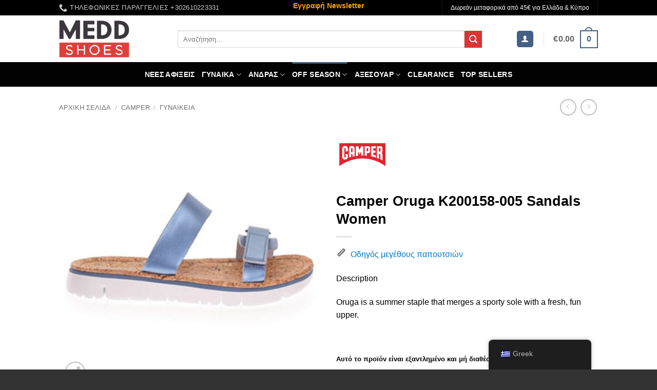

--- FILE ---
content_type: text/html; charset=UTF-8
request_url: https://www.meddshoes.com/product/camper-oruga-k200158-005-sandals-women/
body_size: 40151
content:
<!DOCTYPE html>
<html lang="el" class="loading-site no-js bg-fill">
<head>
	<meta charset="UTF-8" />
	<link rel="profile" href="https://gmpg.org/xfn/11" />
	<link rel="pingback" href="https://www.meddshoes.com/xmlrpc.php" />

	<script>(function(html){html.className = html.className.replace(/\bno-js\b/,'js')})(document.documentElement);</script>
<meta name='robots' content='index, follow, max-image-preview:large, max-snippet:-1, max-video-preview:-1' />

<!-- Google Tag Manager for WordPress by gtm4wp.com -->
<script data-cfasync="false" data-pagespeed-no-defer>
	var gtm4wp_datalayer_name = "dataLayer";
	var dataLayer = dataLayer || [];
	const gtm4wp_use_sku_instead = 0;
	const gtm4wp_currency = 'EUR';
	const gtm4wp_product_per_impression = 10;
	const gtm4wp_clear_ecommerce = false;
	const gtm4wp_datalayer_max_timeout = 2000;
</script>
<!-- End Google Tag Manager for WordPress by gtm4wp.com --><meta name="viewport" content="width=device-width, initial-scale=1" />
	<!-- This site is optimized with the Yoast SEO Premium plugin v25.7.1 (Yoast SEO v26.7) - https://yoast.com/wordpress/plugins/seo/ -->
	<title>Camper Oruga K200158-005 Sandals Women |</title>
	<meta name="description" content="Description Oruga is a summer staple that merges a sporty sole with a fresh, fun upper." />
	<link rel="canonical" href="https://www.meddshoes.com/product/camper-oruga-k200158-005-sandals-women/" />
	<meta property="og:locale" content="el_GR" />
	<meta property="og:type" content="product" />
	<meta property="og:title" content="Camper Oruga K200158-005 Sandals Women" />
	<meta property="og:description" content="Description  Oruga is a summer staple that merges a sporty sole with a fresh, fun upper.  &nbsp;" />
	<meta property="og:url" content="https://www.meddshoes.com/product/camper-oruga-k200158-005-sandals-women/" />
	<meta property="og:site_name" content="Meddshoes" />
	<meta property="article:modified_time" content="2021-08-05T06:50:09+00:00" />
	<meta property="og:image" content="https://www.meddshoes.com/wp-content/uploads/2018/04/K200158-005_L1.jpg" />
	<meta property="og:image:width" content="1000" />
	<meta property="og:image:height" content="1000" />
	<meta property="og:image:type" content="image/jpeg" /><meta property="og:image" content="https://www.meddshoes.com/wp-content/uploads/2018/04/K200158-005_F.jpg" />
	<meta property="og:image:width" content="1000" />
	<meta property="og:image:height" content="1000" />
	<meta property="og:image:type" content="image/jpeg" /><meta property="og:image" content="https://www.meddshoes.com/wp-content/uploads/2018/04/K200158-005_C.jpg" />
	<meta property="og:image:width" content="1000" />
	<meta property="og:image:height" content="1000" />
	<meta property="og:image:type" content="image/jpeg" /><meta property="og:image" content="https://www.meddshoes.com/wp-content/uploads/2018/04/K200158-005_T-Copy.jpg" />
	<meta property="og:image:width" content="1000" />
	<meta property="og:image:height" content="1000" />
	<meta property="og:image:type" content="image/jpeg" /><meta property="og:image" content="https://www.meddshoes.com/wp-content/uploads/2018/04/K200158-005_P.jpg" />
	<meta property="og:image:width" content="1000" />
	<meta property="og:image:height" content="1000" />
	<meta property="og:image:type" content="image/jpeg" />
	<meta name="twitter:card" content="summary_large_image" />
	<meta name="twitter:label1" content="Διαθεσιμότητα" />
	<meta name="twitter:data1" content="Χωρίς απόθεμα" />
	<script type="application/ld+json" class="yoast-schema-graph">{"@context":"https://schema.org","@graph":[{"@type":["WebPage","ItemPage"],"@id":"https://www.meddshoes.com/product/camper-oruga-k200158-005-sandals-women/","url":"https://www.meddshoes.com/product/camper-oruga-k200158-005-sandals-women/","name":"Camper Oruga K200158-005 Sandals Women |","isPartOf":{"@id":"https://www.meddshoes.com/en/#website"},"primaryImageOfPage":{"@id":"https://www.meddshoes.com/product/camper-oruga-k200158-005-sandals-women/#primaryimage"},"image":{"@id":"https://www.meddshoes.com/product/camper-oruga-k200158-005-sandals-women/#primaryimage"},"thumbnailUrl":"https://www.meddshoes.com/wp-content/uploads/2018/04/K200158-005_L1.jpg","breadcrumb":{"@id":"https://www.meddshoes.com/product/camper-oruga-k200158-005-sandals-women/#breadcrumb"},"inLanguage":"el","potentialAction":{"@type":"BuyAction","target":"https://www.meddshoes.com/product/camper-oruga-k200158-005-sandals-women/"}},{"@type":"ImageObject","inLanguage":"el","@id":"https://www.meddshoes.com/product/camper-oruga-k200158-005-sandals-women/#primaryimage","url":"https://www.meddshoes.com/wp-content/uploads/2018/04/K200158-005_L1.jpg","contentUrl":"https://www.meddshoes.com/wp-content/uploads/2018/04/K200158-005_L1.jpg","width":1000,"height":1000,"caption":"Camper Oruga K200158-005 Sandals Women"},{"@type":"BreadcrumbList","@id":"https://www.meddshoes.com/product/camper-oruga-k200158-005-sandals-women/#breadcrumb","itemListElement":[{"@type":"ListItem","position":1,"name":"Home","item":"https://www.meddshoes.com/"},{"@type":"ListItem","position":2,"name":"Κατάστημα","item":"https://www.meddshoes.com/shop/"},{"@type":"ListItem","position":3,"name":"Camper Oruga K200158-005 Sandals Women"}]},{"@type":"WebSite","@id":"https://www.meddshoes.com/en/#website","url":"https://www.meddshoes.com/en/","name":"Meddshoes","description":"","publisher":{"@id":"https://www.meddshoes.com/en/#organization"},"potentialAction":[{"@type":"SearchAction","target":{"@type":"EntryPoint","urlTemplate":"https://www.meddshoes.com/en/?s={search_term_string}"},"query-input":{"@type":"PropertyValueSpecification","valueRequired":true,"valueName":"search_term_string"}}],"inLanguage":"el"},{"@type":"Organization","@id":"https://www.meddshoes.com/en/#organization","name":"Meddshoes Camper Shoes Official Online Store","url":"https://www.meddshoes.com/en/","logo":{"@type":"ImageObject","inLanguage":"el","@id":"https://www.meddshoes.com/en/#/schema/logo/image/","url":"https://www.meddshoes.com/wp-content/uploads/2016/12/meddshoes_logo.png","contentUrl":"https://www.meddshoes.com/wp-content/uploads/2016/12/meddshoes_logo.png","width":212,"height":113,"caption":"Meddshoes Camper Shoes Official Online Store"},"image":{"@id":"https://www.meddshoes.com/en/#/schema/logo/image/"},"sameAs":["https://www.facebook.com/meddshoes/"]}]}</script>
	<meta property="product:brand" content="Camper" />
	<meta property="og:availability" content="out of stock" />
	<meta property="product:availability" content="out of stock" />
	<meta property="product:condition" content="new" />
	<!-- / Yoast SEO Premium plugin. -->


<link rel='dns-prefetch' href='//www.googletagmanager.com' />
<link rel='prefetch' href='https://www.meddshoes.com/wp-content/themes/flatsome/assets/js/flatsome.js?ver=e2eddd6c228105dac048' />
<link rel='prefetch' href='https://www.meddshoes.com/wp-content/themes/flatsome/assets/js/chunk.slider.js?ver=3.20.4' />
<link rel='prefetch' href='https://www.meddshoes.com/wp-content/themes/flatsome/assets/js/chunk.popups.js?ver=3.20.4' />
<link rel='prefetch' href='https://www.meddshoes.com/wp-content/themes/flatsome/assets/js/chunk.tooltips.js?ver=3.20.4' />
<link rel='prefetch' href='https://www.meddshoes.com/wp-content/themes/flatsome/assets/js/woocommerce.js?ver=1c9be63d628ff7c3ff4c' />
<link rel="alternate" type="application/rss+xml" title="Ροή RSS &raquo; Meddshoes" href="https://www.meddshoes.com/feed/" />
<link rel="alternate" type="application/rss+xml" title="Ροή Σχολίων &raquo; Meddshoes" href="https://www.meddshoes.com/comments/feed/" />
<link rel="alternate" title="oEmbed (JSON)" type="application/json+oembed" href="https://www.meddshoes.com/wp-json/oembed/1.0/embed?url=https%3A%2F%2Fwww.meddshoes.com%2Fproduct%2Fcamper-oruga-k200158-005-sandals-women%2F" />
<link rel="alternate" title="oEmbed (XML)" type="text/xml+oembed" href="https://www.meddshoes.com/wp-json/oembed/1.0/embed?url=https%3A%2F%2Fwww.meddshoes.com%2Fproduct%2Fcamper-oruga-k200158-005-sandals-women%2F&#038;format=xml" />
<style id='wp-img-auto-sizes-contain-inline-css' type='text/css'>
img:is([sizes=auto i],[sizes^="auto," i]){contain-intrinsic-size:3000px 1500px}
/*# sourceURL=wp-img-auto-sizes-contain-inline-css */
</style>
<link rel='stylesheet' id='mgwb-style-frontend-css' href='https://www.meddshoes.com/wp-content/plugins/mgwoocommercebrands/css/mgwoocommercebrands.css?ver=6.9' type='text/css' media='all' />
<link rel='stylesheet' id='owl-main-css' href='https://www.meddshoes.com/wp-content/plugins/mgwoocommercebrands/js/owl-carousel/owl.carousel.css?ver=6.9' type='text/css' media='all' />
<link rel='stylesheet' id='owl-theme-css' href='https://www.meddshoes.com/wp-content/plugins/mgwoocommercebrands/js/owl-carousel/owl.theme.css?ver=6.9' type='text/css' media='all' />
<link rel='stylesheet' id='photoswipe-css' href='https://www.meddshoes.com/wp-content/plugins/woocommerce/assets/css/photoswipe/photoswipe.min.css?ver=10.4.3' type='text/css' media='all' />
<link rel='stylesheet' id='photoswipe-default-skin-css' href='https://www.meddshoes.com/wp-content/plugins/woocommerce/assets/css/photoswipe/default-skin/default-skin.min.css?ver=10.4.3' type='text/css' media='all' />
<style id='woocommerce-inline-inline-css' type='text/css'>
.woocommerce form .form-row .required { visibility: visible; }
/*# sourceURL=woocommerce-inline-inline-css */
</style>
<link rel='stylesheet' id='trp-floater-language-switcher-style-css' href='https://www.meddshoes.com/wp-content/plugins/translatepress-multilingual/assets/css/trp-floater-language-switcher.css?ver=3.0.7' type='text/css' media='all' />
<link rel='stylesheet' id='trp-language-switcher-style-css' href='https://www.meddshoes.com/wp-content/plugins/translatepress-multilingual/assets/css/trp-language-switcher.css?ver=3.0.7' type='text/css' media='all' />
<link rel='stylesheet' id='product-size-charts-css' href='https://www.meddshoes.com/wp-content/plugins/woo-advanced-product-size-chart/public/css/size-chart-for-woocommerce-public.css?ver=2.4.7' type='text/css' media='all' />
<style id='product-size-charts-inline-css' type='text/css'>
table#size-chart tr th {background: #000;color: #fff;}#size-chart tr:nth-child(2n+1) {background: #ebe9eb;}.button-wrapper #chart-button, .button-wrapper .md-size-chart-btn {color: #007acc}
/*# sourceURL=product-size-charts-inline-css */
</style>
<link rel='stylesheet' id='yith_wcbm_badge_style-css' href='https://www.meddshoes.com/wp-content/plugins/yith-woocommerce-badge-management-premium/assets/css/frontend.css?ver=3.22.1' type='text/css' media='all' />
<style id='yith_wcbm_badge_style-inline-css' type='text/css'>
.yith-wcbm-badge.yith-wcbm-badge-image.yith-wcbm-badge-125378 {
				top: 0px; right: auto; bottom: auto; left: 0px;
				opacity: 100%;
				
				margin: 0px 0px 0px 0px;
				padding: 0px 1px 2px 3px;
				 width:auto
			}.yith-wcbm-badge.yith-wcbm-badge-css.yith-wcbm-badge-157778 {
				top: 0%; right: 1%; bottom: auto; left: auto;
				opacity: 96%;
				
				-ms-transform:  rotatey( 358deg ) rotatez( 360deg ); 
				-webkit-transform:  rotatey( 358deg ) rotatez( 360deg ); 
				transform:  rotatey( 358deg ) rotatez( 360deg );
				margin: 0px 0px 0px 0px;
				padding: 0px 0px 0px 0px;
				
			}@media only screen and (max-width: 768px) {
							.yith-wcbm-badge.yith-wcbm-badge-css.yith-wcbm-badge-157778{ 
							-ms-transform:  rotatey( 358deg ) rotatez( 360deg ) scale(0.8); -webkit-transform:  rotatey( 358deg ) rotatez( 360deg ) scale(0.8); transform:  rotatey( 358deg ) rotatez( 360deg ) scale(0.8);
							}
						}
				.yith-wcbm-badge.yith-wcbm-badge-image.yith-wcbm-badge-116342 {
				top: 0px; right: auto; bottom: auto; left: 0px;
				opacity: 100%;
				
				margin: 0px 0px 0px 0px;
				padding: 0px 1px 2px 3px;
				 width:auto
			}@media only screen and (max-width: 768px) {
							.yith-wcbm-badge.yith-wcbm-badge-image.yith-wcbm-badge-116342{ 
							-ms-transform:  scale(0.7); -webkit-transform:  scale(0.7); transform:  scale(0.7);
							}
						}
				.yith-wcbm-badge.yith-wcbm-badge-image.yith-wcbm-badge-63689 {
				top: 0px; right: auto; bottom: auto; left: 0px;
				opacity: 100%;
				
				margin: 0px 0px 0px 0px;
				padding: 0px 1px 2px 3px;
				 width:auto
			}.yith-wcbm-badge.yith-wcbm-badge-image.yith-wcbm-badge-55072 {
				top: 0px; right: auto; bottom: auto; left: 0px;
				opacity: 100%;
				
				margin: 0px 0px 0px 0px;
				padding: 0px 1px 2px 3px;
				 width:auto
			}@media only screen and (max-width: 768px) {
							.yith-wcbm-badge.yith-wcbm-badge-image.yith-wcbm-badge-55072{ 
							-ms-transform:  scale(0.8); -webkit-transform:  scale(0.8); transform:  scale(0.8);
							}
						}
				.yith-wcbm-badge.yith-wcbm-badge-css.yith-wcbm-badge-165504 {
				top: 0%; right: 0%; bottom: auto; left: auto;
				opacity: 100%;
				
				margin: 0px 0px 0px 0px;
				padding: 0px 0px 0px 0px;
				
			}.yith-wcbm-badge.yith-wcbm-badge-text.yith-wcbm-badge-162164 {
				top: 0; left: 0; 
				opacity: 100%;
				
				margin: 0px 0px 0px 0px;
				padding: 0px 0px 0px 0px;
				background-color:#020b1c; border-radius: 0px 0px 0px 0px; width:60px; height:30px;
			}.yith-wcbm-badge.yith-wcbm-badge-image.yith-wcbm-badge-33528 {
				top: 0px; right: auto; bottom: auto; left: 0px;
				opacity: 100%;
				
				margin: 0px 0px 0px 0px;
				padding: 0px 1px 2px 3px;
				 width:auto
			}@media only screen and (max-width: 768px) {
							.yith-wcbm-badge.yith-wcbm-badge-image.yith-wcbm-badge-33528{ 
							-ms-transform:  scale(0.8); -webkit-transform:  scale(0.8); transform:  scale(0.8);
							}
						}
				.yith-wcbm-badge.yith-wcbm-badge-image.yith-wcbm-badge-54841 {
				top: 0px; right: auto; bottom: auto; left: 0px;
				opacity: 100%;
				
				margin: 0px 0px 0px 0px;
				padding: 0px 1px 2px 3px;
				 width:auto
			}@media only screen and (max-width: 768px) {
							.yith-wcbm-badge.yith-wcbm-badge-image.yith-wcbm-badge-54841{ 
							-ms-transform:  scale(0.7); -webkit-transform:  scale(0.7); transform:  scale(0.7);
							}
						}
				.yith-wcbm-badge.yith-wcbm-badge-image.yith-wcbm-badge-33723 {
				top: 0px; right: auto; bottom: auto; left: 0px;
				opacity: 100%;
				
				margin: 0px 0px 0px 0px;
				padding: 0px 1px 2px 3px;
				 width:auto
			}@media only screen and (max-width: 768px) {
							.yith-wcbm-badge.yith-wcbm-badge-image.yith-wcbm-badge-33723{ 
							-ms-transform:  scale(0.8); -webkit-transform:  scale(0.8); transform:  scale(0.8);
							}
						}
				.yith-wcbm-badge.yith-wcbm-badge-image.yith-wcbm-badge-131185 {
				top: 0; left: 0; 
				opacity: 100%;
				
				margin: 0px 0px 0px 0px;
				padding: 0px 0px 0px 0px;
				
			}.yith-wcbm-badge.yith-wcbm-badge-css.yith-wcbm-badge-150998 {
				top: 0px; right: 0px; bottom: auto; left: auto;
				opacity: 100%;
				
				margin: 0px 0px 0px 0px;
				padding: 0px 0px 0px 0px;
				
			}.yith-wcbm-badge.yith-wcbm-badge-image.yith-wcbm-badge-130271 {
				top: 0; left: 0; 
				opacity: 100%;
				
				margin: 0px 0px 0px 0px;
				padding: 0px 0px 0px 0px;
				 width:auto
			}@media only screen and (max-width: 768px) {
							.yith-wcbm-badge.yith-wcbm-badge-image.yith-wcbm-badge-130271{ 
							-ms-transform:  scale(0.8); -webkit-transform:  scale(0.8); transform:  scale(0.8);
							}
						}
				.yith-wcbm-badge.yith-wcbm-badge-advanced.yith-wcbm-badge-11962 {
				top: 0; right: 0; 
				opacity: 96%;
				
				-ms-transform:  rotatex( 182deg ) rotatey( 200deg ) rotatez( 180deg ); 
				-webkit-transform:  rotatex( 182deg ) rotatey( 200deg ) rotatez( 180deg ); 
				transform:  rotatex( 182deg ) rotatey( 200deg ) rotatez( 180deg );
				margin: 0px 0px 0px 0px;
				padding: 0px 0px 0px 0px;
				
			}
/*# sourceURL=yith_wcbm_badge_style-inline-css */
</style>
<link rel='stylesheet' id='yith-gfont-open-sans-css' href='https://www.meddshoes.com/wp-content/plugins/yith-woocommerce-badge-management-premium/assets/fonts/open-sans/style.css?ver=3.22.1' type='text/css' media='all' />
<link rel='stylesheet' id='brands-styles-css' href='https://www.meddshoes.com/wp-content/plugins/woocommerce/assets/css/brands.css?ver=10.4.3' type='text/css' media='all' />
<link rel='stylesheet' id='flatsome-swatches-frontend-css' href='https://www.meddshoes.com/wp-content/themes/flatsome/assets/css/extensions/flatsome-swatches-frontend.css?ver=3.20.4' type='text/css' media='all' />
<link rel='stylesheet' id='flatsome-main-css' href='https://www.meddshoes.com/wp-content/themes/flatsome/assets/css/flatsome.css?ver=3.20.4' type='text/css' media='all' />
<style id='flatsome-main-inline-css' type='text/css'>
@font-face {
				font-family: "fl-icons";
				font-display: block;
				src: url(https://www.meddshoes.com/wp-content/themes/flatsome/assets/css/icons/fl-icons.eot?v=3.20.4);
				src:
					url(https://www.meddshoes.com/wp-content/themes/flatsome/assets/css/icons/fl-icons.eot#iefix?v=3.20.4) format("embedded-opentype"),
					url(https://www.meddshoes.com/wp-content/themes/flatsome/assets/css/icons/fl-icons.woff2?v=3.20.4) format("woff2"),
					url(https://www.meddshoes.com/wp-content/themes/flatsome/assets/css/icons/fl-icons.ttf?v=3.20.4) format("truetype"),
					url(https://www.meddshoes.com/wp-content/themes/flatsome/assets/css/icons/fl-icons.woff?v=3.20.4) format("woff"),
					url(https://www.meddshoes.com/wp-content/themes/flatsome/assets/css/icons/fl-icons.svg?v=3.20.4#fl-icons) format("svg");
			}
/*# sourceURL=flatsome-main-inline-css */
</style>
<link rel='stylesheet' id='flatsome-shop-css' href='https://www.meddshoes.com/wp-content/themes/flatsome/assets/css/flatsome-shop.css?ver=3.20.4' type='text/css' media='all' />
<link rel='stylesheet' id='flatsome-style-css' href='https://www.meddshoes.com/wp-content/themes/flatsome/style.css?ver=3.20.4' type='text/css' media='all' />
<script type="text/javascript" src="https://www.meddshoes.com/wp-includes/js/jquery/jquery.min.js?ver=3.7.1" id="jquery-core-js"></script>
<script type="text/javascript" src="https://www.meddshoes.com/wp-includes/js/jquery/jquery-migrate.min.js?ver=3.4.1" id="jquery-migrate-js"></script>
<script type="text/javascript" src="https://www.meddshoes.com/wp-content/plugins/woocommerce/assets/js/jquery-blockui/jquery.blockUI.min.js?ver=2.7.0-wc.10.4.3" id="wc-jquery-blockui-js" data-wp-strategy="defer"></script>
<script type="text/javascript" id="wc-add-to-cart-js-extra">
/* <![CDATA[ */
var wc_add_to_cart_params = {"ajax_url":"/wp-admin/admin-ajax.php","wc_ajax_url":"/?wc-ajax=%%endpoint%%","i18n_view_cart":"\u03a0\u03c1\u03bf\u03b2\u03bf\u03bb\u03ae \u03ba\u03b1\u03bb\u03b1\u03b8\u03b9\u03bf\u03cd","cart_url":"https://www.meddshoes.com/cart/","is_cart":"","cart_redirect_after_add":"yes"};
//# sourceURL=wc-add-to-cart-js-extra
/* ]]> */
</script>
<script type="text/javascript" src="https://www.meddshoes.com/wp-content/plugins/woocommerce/assets/js/frontend/add-to-cart.min.js?ver=10.4.3" id="wc-add-to-cart-js" defer="defer" data-wp-strategy="defer"></script>
<script type="text/javascript" src="https://www.meddshoes.com/wp-content/plugins/woocommerce/assets/js/photoswipe/photoswipe.min.js?ver=4.1.1-wc.10.4.3" id="wc-photoswipe-js" defer="defer" data-wp-strategy="defer"></script>
<script type="text/javascript" src="https://www.meddshoes.com/wp-content/plugins/woocommerce/assets/js/photoswipe/photoswipe-ui-default.min.js?ver=4.1.1-wc.10.4.3" id="wc-photoswipe-ui-default-js" defer="defer" data-wp-strategy="defer"></script>
<script type="text/javascript" id="wc-single-product-js-extra">
/* <![CDATA[ */
var wc_single_product_params = {"i18n_required_rating_text":"\u03a0\u03b1\u03c1\u03b1\u03ba\u03b1\u03bb\u03bf\u03cd\u03bc\u03b5, \u03b5\u03c0\u03b9\u03bb\u03ad\u03be\u03c4\u03b5 \u03bc\u03af\u03b1 \u03b2\u03b1\u03b8\u03bc\u03bf\u03bb\u03bf\u03b3\u03af\u03b1","i18n_rating_options":["1 \u03b1\u03c0\u03cc 5 \u03b1\u03c3\u03c4\u03ad\u03c1\u03b9\u03b1","2 \u03b1\u03c0\u03cc 5 \u03b1\u03c3\u03c4\u03ad\u03c1\u03b9\u03b1","3 \u03b1\u03c0\u03cc 5 \u03b1\u03c3\u03c4\u03ad\u03c1\u03b9\u03b1","4 \u03b1\u03c0\u03cc 5 \u03b1\u03c3\u03c4\u03ad\u03c1\u03b9\u03b1","5 \u03b1\u03c0\u03cc 5 \u03b1\u03c3\u03c4\u03ad\u03c1\u03b9\u03b1"],"i18n_product_gallery_trigger_text":"View full-screen image gallery","review_rating_required":"no","flexslider":{"rtl":false,"animation":"slide","smoothHeight":true,"directionNav":false,"controlNav":"thumbnails","slideshow":false,"animationSpeed":500,"animationLoop":false,"allowOneSlide":false},"zoom_enabled":"","zoom_options":[],"photoswipe_enabled":"1","photoswipe_options":{"shareEl":false,"closeOnScroll":false,"history":false,"hideAnimationDuration":0,"showAnimationDuration":0},"flexslider_enabled":""};
//# sourceURL=wc-single-product-js-extra
/* ]]> */
</script>
<script type="text/javascript" src="https://www.meddshoes.com/wp-content/plugins/woocommerce/assets/js/frontend/single-product.min.js?ver=10.4.3" id="wc-single-product-js" defer="defer" data-wp-strategy="defer"></script>
<script type="text/javascript" src="https://www.meddshoes.com/wp-content/plugins/woocommerce/assets/js/js-cookie/js.cookie.min.js?ver=2.1.4-wc.10.4.3" id="wc-js-cookie-js" data-wp-strategy="defer"></script>
<script type="text/javascript" src="https://www.meddshoes.com/wp-content/plugins/translatepress-multilingual/assets/js/trp-frontend-compatibility.js?ver=3.0.7" id="trp-frontend-compatibility-js"></script>
<script type="text/javascript" src="https://www.meddshoes.com/wp-includes/js/dist/hooks.min.js?ver=dd5603f07f9220ed27f1" id="wp-hooks-js"></script>
<script type="text/javascript" id="wpm-js-extra">
/* <![CDATA[ */
var wpm = {"ajax_url":"https://www.meddshoes.com/wp-admin/admin-ajax.php","root":"https://www.meddshoes.com/wp-json/","nonce_wp_rest":"c8c6efc8c9","nonce_ajax":"3f3862959c"};
//# sourceURL=wpm-js-extra
/* ]]> */
</script>
<script type="text/javascript" src="https://www.meddshoes.com/wp-content/plugins/woocommerce-google-adwords-conversion-tracking-tag/js/public/free/wpm-public.p1.min.js?ver=1.54.1" id="wpm-js"></script>

<!-- Google tag (gtag.js) snippet added by Site Kit -->
<!-- Google Analytics snippet added by Site Kit -->
<script type="text/javascript" src="https://www.googletagmanager.com/gtag/js?id=G-1738HMEDZL" id="google_gtagjs-js" async></script>
<script type="text/javascript" id="google_gtagjs-js-after">
/* <![CDATA[ */
window.dataLayer = window.dataLayer || [];function gtag(){dataLayer.push(arguments);}
gtag("set","linker",{"domains":["www.meddshoes.com"]});
gtag("js", new Date());
gtag("set", "developer_id.dZTNiMT", true);
gtag("config", "G-1738HMEDZL");
//# sourceURL=google_gtagjs-js-after
/* ]]> */
</script>
<link rel="https://api.w.org/" href="https://www.meddshoes.com/wp-json/" /><link rel="alternate" title="JSON" type="application/json" href="https://www.meddshoes.com/wp-json/wp/v2/product/36397" /><link rel="EditURI" type="application/rsd+xml" title="RSD" href="https://www.meddshoes.com/xmlrpc.php?rsd" />
<meta name="generator" content="WordPress 6.9" />
<meta name="generator" content="WooCommerce 10.4.3" />
<link rel='shortlink' href='https://www.meddshoes.com/?p=36397' />
<meta name="generator" content="Site Kit by Google 1.170.0" /><!-- Starting: Conversion Tracking for WooCommerce (https://wordpress.org/plugins/woocommerce-conversion-tracking/) -->
<!-- End: Conversion Tracking for WooCommerce Codes -->
<link rel="alternate" hreflang="el" href="https://www.meddshoes.com/product/camper-oruga-k200158-005-sandals-women/"/>
<link rel="alternate" hreflang="en-GB" href="https://www.meddshoes.com/en/product/camper-oruga-k200158-005-sandals-women/"/>
<link rel="alternate" hreflang="en" href="https://www.meddshoes.com/en/product/camper-oruga-k200158-005-sandals-women/"/>

<!-- Google Tag Manager for WordPress by gtm4wp.com -->
<!-- GTM Container placement set to automatic -->
<script data-cfasync="false" data-pagespeed-no-defer>
	var dataLayer_content = {"pagePostType":"product","pagePostType2":"single-product","pagePostAuthor":"Admin","customerTotalOrders":0,"customerTotalOrderValue":0,"customerFirstName":"","customerLastName":"","customerBillingFirstName":"","customerBillingLastName":"","customerBillingCompany":"","customerBillingAddress1":"","customerBillingAddress2":"","customerBillingCity":"","customerBillingState":"","customerBillingPostcode":"","customerBillingCountry":"","customerBillingEmail":"","customerBillingEmailHash":"","customerBillingPhone":"","customerShippingFirstName":"","customerShippingLastName":"","customerShippingCompany":"","customerShippingAddress1":"","customerShippingAddress2":"","customerShippingCity":"","customerShippingState":"","customerShippingPostcode":"","customerShippingCountry":"","productRatingCounts":[],"productAverageRating":0,"productReviewCount":0,"productType":"variable","productIsVariable":1};
	dataLayer.push( dataLayer_content );
</script>
<script data-cfasync="false" data-pagespeed-no-defer>
(function(w,d,s,l,i){w[l]=w[l]||[];w[l].push({'gtm.start':
new Date().getTime(),event:'gtm.js'});var f=d.getElementsByTagName(s)[0],
j=d.createElement(s),dl=l!='dataLayer'?'&l='+l:'';j.async=true;j.src=
'//www.googletagmanager.com/gtm.js?id='+i+dl;f.parentNode.insertBefore(j,f);
})(window,document,'script','dataLayer','GTM-MMVLK4W');
</script>
<!-- End Google Tag Manager for WordPress by gtm4wp.com -->	<noscript><style>.woocommerce-product-gallery{ opacity: 1 !important; }</style></noscript>
	
<!-- START Pixel Manager for WooCommerce -->

		<script>

			window.wpmDataLayer = window.wpmDataLayer || {};
			window.wpmDataLayer = Object.assign(window.wpmDataLayer, {"cart":{},"cart_item_keys":{},"version":{"number":"1.54.1","pro":false,"eligible_for_updates":false,"distro":"fms","beta":false,"show":true},"pixels":{"google":{"linker":{"settings":null},"user_id":false,"ads":{"conversion_ids":{"AW-882004224":""},"dynamic_remarketing":{"status":true,"id_type":"post_id","send_events_with_parent_ids":true},"google_business_vertical":"retail","phone_conversion_number":"","phone_conversion_label":""},"tag_id":"AW-882004224","tag_id_suppressed":[],"tag_gateway":{"measurement_path":""},"tcf_support":false,"consent_mode":{"is_active":true,"wait_for_update":500,"ads_data_redaction":false,"url_passthrough":true}}},"shop":{"list_name":"Product | Camper Oruga K200158-005 Sandals Women","list_id":"product_camper-oruga-k200158-005-sandals-women","page_type":"product","product_type":"variable","currency":"EUR","selectors":{"addToCart":[],"beginCheckout":[]},"order_duplication_prevention":true,"view_item_list_trigger":{"test_mode":false,"background_color":"green","opacity":0.5,"repeat":true,"timeout":1000,"threshold":0.80000000000000004},"variations_output":true,"session_active":true},"page":{"id":36397,"title":"Camper Oruga K200158-005 Sandals Women","type":"product","categories":[],"parent":{"id":0,"title":"Camper Oruga K200158-005 Sandals Women","type":"product","categories":[]}},"general":{"user_logged_in":false,"scroll_tracking_thresholds":[],"page_id":36397,"exclude_domains":[],"server_2_server":{"active":false,"user_agent_exclude_patterns":[],"ip_exclude_list":[],"pageview_event_s2s":{"is_active":false,"pixels":[]}},"consent_management":{"explicit_consent":false},"lazy_load_pmw":false,"chunk_base_path":"https://www.meddshoes.com/wp-content/plugins/woocommerce-google-adwords-conversion-tracking-tag/js/public/free/","modules":{"load_deprecated_functions":true}}});

		</script>

		
<!-- END Pixel Manager for WooCommerce -->
			<meta name="pm-dataLayer-meta" content="36397" class="wpmProductId"
				  data-id="36397">
					<script>
			(window.wpmDataLayer = window.wpmDataLayer || {}).products                = window.wpmDataLayer.products || {};
			window.wpmDataLayer.products[36397] = {"id":"36397","sku":"","price":0,"brand":"Camper","quantity":1,"dyn_r_ids":{"post_id":"36397","sku":36397,"gpf":"woocommerce_gpf_36397","gla":"gla_36397"},"is_variable":true,"type":"variable","name":"Camper Oruga K200158-005 Sandals Women","category":["Camper","Outlet","Outlet Γυναικεία","Γυναικεία"],"is_variation":false};
					</script>
		<link rel="icon" href="https://www.meddshoes.com/wp-content/uploads/2017/05/cropped-logo-fav-512-130x130.png" sizes="32x32" />
<link rel="icon" href="https://www.meddshoes.com/wp-content/uploads/2017/05/cropped-logo-fav-512-300x300.png" sizes="192x192" />
<link rel="apple-touch-icon" href="https://www.meddshoes.com/wp-content/uploads/2017/05/cropped-logo-fav-512-300x300.png" />
<meta name="msapplication-TileImage" content="https://www.meddshoes.com/wp-content/uploads/2017/05/cropped-logo-fav-512-300x300.png" />
<style id="custom-css" type="text/css">:root {--primary-color: #446084;--fs-color-primary: #446084;--fs-color-secondary: #dd3333;--fs-color-success: #7a9c59;--fs-color-alert: #b20000;--fs-color-base: #000000;--fs-experimental-link-color: #334862;--fs-experimental-link-color-hover: #111111;}.tooltipster-base {--tooltip-color: #fff;--tooltip-bg-color: #000;}.off-canvas-right .mfp-content, .off-canvas-left .mfp-content {--drawer-width: 300px;}.off-canvas .mfp-content.off-canvas-cart {--drawer-width: 360px;}.sticky-add-to-cart--active, #wrapper,#main,#main.dark{background-color: #FFF}.header-main{height: 91px}#logo img{max-height: 91px}#logo{width:201px;}#logo img{padding:9px 0;}.header-bottom{min-height: 35px}.header-top{min-height: 30px}.transparent .header-main{height: 90px}.transparent #logo img{max-height: 90px}.has-transparent + .page-title:first-of-type,.has-transparent + #main > .page-title,.has-transparent + #main > div > .page-title,.has-transparent + #main .page-header-wrapper:first-of-type .page-title{padding-top: 170px;}.header.show-on-scroll,.stuck .header-main{height:70px!important}.stuck #logo img{max-height: 70px!important}.search-form{ width: 90%;}.header-bg-color {background-color: rgba(255,255,255,0.9)}.header-bottom {background-color: #020202}.header-main .nav > li > a{line-height: 52px }.header-wrapper:not(.stuck) .header-main .header-nav{margin-top: 1px }.stuck .header-main .nav > li > a{line-height: 50px }.header-bottom-nav > li > a{line-height: 28px }@media (max-width: 549px) {.header-main{height: 70px}#logo img{max-height: 70px}}.nav-dropdown{font-size:90%}.header-top{background-color:#000000!important;}h1,h2,h3,h4,h5,h6,.heading-font{color: #000000;}.header:not(.transparent) .header-bottom-nav.nav > li > a{color: #ffffff;}.badge-inner.on-sale{background-color: #fc1b1b}.badge-inner.new-bubble-auto{background-color: #1e73be}.badge-inner.new-bubble{background-color: #dd3333}ins .woocommerce-Price-amount { color: #dd3333; }.shop-page-title.featured-title .title-bg{ background-image: url(https://www.meddshoes.com/wp-content/uploads/2018/04/K200158-005_L1.jpg)!important;}@media screen and (min-width: 550px){.products .box-vertical .box-image{min-width: 300px!important;width: 300px!important;}}.footer-1{background-color: #fff}.footer-2{background-color: #777}.absolute-footer, html{background-color: #333}.page-title-small + main .product-container > .row{padding-top:0;}.nav-vertical-fly-out > li + li {border-top-width: 1px; border-top-style: solid;}/* Custom CSS */div {}.product_meta { display: none;}.woocommerce-widget-layered-nav-dropdown__submit {color: blue;}.label-new.menu-item > a:after{content:"New";}.label-hot.menu-item > a:after{content:"Hot";}.label-sale.menu-item > a:after{content:"Sale";}.label-popular.menu-item > a:after{content:"Popular";}</style>		<style type="text/css" id="wp-custom-css">
			.optional {
  display: none;
}

.prdctfltr_showing {
  display: none;
}
.menu-item-63687 {

background-color: #FF0000;

}		</style>
		<style id="flatsome-swatches-css">.variations th,.variations td {display: block;}.variations .label {display: flex;align-items: center;}.variations .label label {margin: .5em 0;}.ux-swatch-selected-value {font-weight: normal;font-size: .9em;}.variations_form .ux-swatch.selected {box-shadow: 0 0 0 2px var(--fs-color-secondary);}.ux-swatches-in-loop .ux-swatch.selected {box-shadow: 0 0 0 2px var(--fs-color-secondary);}</style><style id="flatsome-variation-images-css">.ux-additional-variation-images-thumbs-placeholder {max-height: 0;opacity: 0;visibility: hidden;transition: visibility .1s, opacity .1s, max-height .2s ease-out;}.ux-additional-variation-images-thumbs-placeholder--visible {max-height: 1000px;opacity: 1;visibility: visible;transition: visibility .2s, opacity .2s, max-height .1s ease-in;}</style><style id="kirki-inline-styles"></style><!-- BestPrice 360º WooCommerce start (1.1.3) -->
		<script type='text/javascript'>
			(function (a, b, c, d, s) {a.__bp360 = c;a[c] = a[c] || function (){(a[c].q = a[c].q || []).push(arguments);};
			s = b.createElement('script'); s.async = true; s.src = d; (b.body || b.head).appendChild(s);})
			(window, document, 'bp', 'https://360.bestprice.gr/360.js');
			
			bp('connect', 'BP-131440-HD1ZrUO3Jg');
			bp('native', true);
		</script>
		<!-- BestPrice 360º WooCommerce end -->
		<link rel='stylesheet' id='wc-blocks-style-css' href='https://www.meddshoes.com/wp-content/plugins/woocommerce/assets/client/blocks/wc-blocks.css?ver=wc-10.4.3' type='text/css' media='all' />
<style id='global-styles-inline-css' type='text/css'>
:root{--wp--preset--aspect-ratio--square: 1;--wp--preset--aspect-ratio--4-3: 4/3;--wp--preset--aspect-ratio--3-4: 3/4;--wp--preset--aspect-ratio--3-2: 3/2;--wp--preset--aspect-ratio--2-3: 2/3;--wp--preset--aspect-ratio--16-9: 16/9;--wp--preset--aspect-ratio--9-16: 9/16;--wp--preset--color--black: #000000;--wp--preset--color--cyan-bluish-gray: #abb8c3;--wp--preset--color--white: #ffffff;--wp--preset--color--pale-pink: #f78da7;--wp--preset--color--vivid-red: #cf2e2e;--wp--preset--color--luminous-vivid-orange: #ff6900;--wp--preset--color--luminous-vivid-amber: #fcb900;--wp--preset--color--light-green-cyan: #7bdcb5;--wp--preset--color--vivid-green-cyan: #00d084;--wp--preset--color--pale-cyan-blue: #8ed1fc;--wp--preset--color--vivid-cyan-blue: #0693e3;--wp--preset--color--vivid-purple: #9b51e0;--wp--preset--color--primary: #446084;--wp--preset--color--secondary: #dd3333;--wp--preset--color--success: #7a9c59;--wp--preset--color--alert: #b20000;--wp--preset--gradient--vivid-cyan-blue-to-vivid-purple: linear-gradient(135deg,rgb(6,147,227) 0%,rgb(155,81,224) 100%);--wp--preset--gradient--light-green-cyan-to-vivid-green-cyan: linear-gradient(135deg,rgb(122,220,180) 0%,rgb(0,208,130) 100%);--wp--preset--gradient--luminous-vivid-amber-to-luminous-vivid-orange: linear-gradient(135deg,rgb(252,185,0) 0%,rgb(255,105,0) 100%);--wp--preset--gradient--luminous-vivid-orange-to-vivid-red: linear-gradient(135deg,rgb(255,105,0) 0%,rgb(207,46,46) 100%);--wp--preset--gradient--very-light-gray-to-cyan-bluish-gray: linear-gradient(135deg,rgb(238,238,238) 0%,rgb(169,184,195) 100%);--wp--preset--gradient--cool-to-warm-spectrum: linear-gradient(135deg,rgb(74,234,220) 0%,rgb(151,120,209) 20%,rgb(207,42,186) 40%,rgb(238,44,130) 60%,rgb(251,105,98) 80%,rgb(254,248,76) 100%);--wp--preset--gradient--blush-light-purple: linear-gradient(135deg,rgb(255,206,236) 0%,rgb(152,150,240) 100%);--wp--preset--gradient--blush-bordeaux: linear-gradient(135deg,rgb(254,205,165) 0%,rgb(254,45,45) 50%,rgb(107,0,62) 100%);--wp--preset--gradient--luminous-dusk: linear-gradient(135deg,rgb(255,203,112) 0%,rgb(199,81,192) 50%,rgb(65,88,208) 100%);--wp--preset--gradient--pale-ocean: linear-gradient(135deg,rgb(255,245,203) 0%,rgb(182,227,212) 50%,rgb(51,167,181) 100%);--wp--preset--gradient--electric-grass: linear-gradient(135deg,rgb(202,248,128) 0%,rgb(113,206,126) 100%);--wp--preset--gradient--midnight: linear-gradient(135deg,rgb(2,3,129) 0%,rgb(40,116,252) 100%);--wp--preset--font-size--small: 13px;--wp--preset--font-size--medium: 20px;--wp--preset--font-size--large: 36px;--wp--preset--font-size--x-large: 42px;--wp--preset--spacing--20: 0.44rem;--wp--preset--spacing--30: 0.67rem;--wp--preset--spacing--40: 1rem;--wp--preset--spacing--50: 1.5rem;--wp--preset--spacing--60: 2.25rem;--wp--preset--spacing--70: 3.38rem;--wp--preset--spacing--80: 5.06rem;--wp--preset--shadow--natural: 6px 6px 9px rgba(0, 0, 0, 0.2);--wp--preset--shadow--deep: 12px 12px 50px rgba(0, 0, 0, 0.4);--wp--preset--shadow--sharp: 6px 6px 0px rgba(0, 0, 0, 0.2);--wp--preset--shadow--outlined: 6px 6px 0px -3px rgb(255, 255, 255), 6px 6px rgb(0, 0, 0);--wp--preset--shadow--crisp: 6px 6px 0px rgb(0, 0, 0);}:where(body) { margin: 0; }.wp-site-blocks > .alignleft { float: left; margin-right: 2em; }.wp-site-blocks > .alignright { float: right; margin-left: 2em; }.wp-site-blocks > .aligncenter { justify-content: center; margin-left: auto; margin-right: auto; }:where(.is-layout-flex){gap: 0.5em;}:where(.is-layout-grid){gap: 0.5em;}.is-layout-flow > .alignleft{float: left;margin-inline-start: 0;margin-inline-end: 2em;}.is-layout-flow > .alignright{float: right;margin-inline-start: 2em;margin-inline-end: 0;}.is-layout-flow > .aligncenter{margin-left: auto !important;margin-right: auto !important;}.is-layout-constrained > .alignleft{float: left;margin-inline-start: 0;margin-inline-end: 2em;}.is-layout-constrained > .alignright{float: right;margin-inline-start: 2em;margin-inline-end: 0;}.is-layout-constrained > .aligncenter{margin-left: auto !important;margin-right: auto !important;}.is-layout-constrained > :where(:not(.alignleft):not(.alignright):not(.alignfull)){margin-left: auto !important;margin-right: auto !important;}body .is-layout-flex{display: flex;}.is-layout-flex{flex-wrap: wrap;align-items: center;}.is-layout-flex > :is(*, div){margin: 0;}body .is-layout-grid{display: grid;}.is-layout-grid > :is(*, div){margin: 0;}body{padding-top: 0px;padding-right: 0px;padding-bottom: 0px;padding-left: 0px;}a:where(:not(.wp-element-button)){text-decoration: none;}:root :where(.wp-element-button, .wp-block-button__link){background-color: #32373c;border-width: 0;color: #fff;font-family: inherit;font-size: inherit;font-style: inherit;font-weight: inherit;letter-spacing: inherit;line-height: inherit;padding-top: calc(0.667em + 2px);padding-right: calc(1.333em + 2px);padding-bottom: calc(0.667em + 2px);padding-left: calc(1.333em + 2px);text-decoration: none;text-transform: inherit;}.has-black-color{color: var(--wp--preset--color--black) !important;}.has-cyan-bluish-gray-color{color: var(--wp--preset--color--cyan-bluish-gray) !important;}.has-white-color{color: var(--wp--preset--color--white) !important;}.has-pale-pink-color{color: var(--wp--preset--color--pale-pink) !important;}.has-vivid-red-color{color: var(--wp--preset--color--vivid-red) !important;}.has-luminous-vivid-orange-color{color: var(--wp--preset--color--luminous-vivid-orange) !important;}.has-luminous-vivid-amber-color{color: var(--wp--preset--color--luminous-vivid-amber) !important;}.has-light-green-cyan-color{color: var(--wp--preset--color--light-green-cyan) !important;}.has-vivid-green-cyan-color{color: var(--wp--preset--color--vivid-green-cyan) !important;}.has-pale-cyan-blue-color{color: var(--wp--preset--color--pale-cyan-blue) !important;}.has-vivid-cyan-blue-color{color: var(--wp--preset--color--vivid-cyan-blue) !important;}.has-vivid-purple-color{color: var(--wp--preset--color--vivid-purple) !important;}.has-primary-color{color: var(--wp--preset--color--primary) !important;}.has-secondary-color{color: var(--wp--preset--color--secondary) !important;}.has-success-color{color: var(--wp--preset--color--success) !important;}.has-alert-color{color: var(--wp--preset--color--alert) !important;}.has-black-background-color{background-color: var(--wp--preset--color--black) !important;}.has-cyan-bluish-gray-background-color{background-color: var(--wp--preset--color--cyan-bluish-gray) !important;}.has-white-background-color{background-color: var(--wp--preset--color--white) !important;}.has-pale-pink-background-color{background-color: var(--wp--preset--color--pale-pink) !important;}.has-vivid-red-background-color{background-color: var(--wp--preset--color--vivid-red) !important;}.has-luminous-vivid-orange-background-color{background-color: var(--wp--preset--color--luminous-vivid-orange) !important;}.has-luminous-vivid-amber-background-color{background-color: var(--wp--preset--color--luminous-vivid-amber) !important;}.has-light-green-cyan-background-color{background-color: var(--wp--preset--color--light-green-cyan) !important;}.has-vivid-green-cyan-background-color{background-color: var(--wp--preset--color--vivid-green-cyan) !important;}.has-pale-cyan-blue-background-color{background-color: var(--wp--preset--color--pale-cyan-blue) !important;}.has-vivid-cyan-blue-background-color{background-color: var(--wp--preset--color--vivid-cyan-blue) !important;}.has-vivid-purple-background-color{background-color: var(--wp--preset--color--vivid-purple) !important;}.has-primary-background-color{background-color: var(--wp--preset--color--primary) !important;}.has-secondary-background-color{background-color: var(--wp--preset--color--secondary) !important;}.has-success-background-color{background-color: var(--wp--preset--color--success) !important;}.has-alert-background-color{background-color: var(--wp--preset--color--alert) !important;}.has-black-border-color{border-color: var(--wp--preset--color--black) !important;}.has-cyan-bluish-gray-border-color{border-color: var(--wp--preset--color--cyan-bluish-gray) !important;}.has-white-border-color{border-color: var(--wp--preset--color--white) !important;}.has-pale-pink-border-color{border-color: var(--wp--preset--color--pale-pink) !important;}.has-vivid-red-border-color{border-color: var(--wp--preset--color--vivid-red) !important;}.has-luminous-vivid-orange-border-color{border-color: var(--wp--preset--color--luminous-vivid-orange) !important;}.has-luminous-vivid-amber-border-color{border-color: var(--wp--preset--color--luminous-vivid-amber) !important;}.has-light-green-cyan-border-color{border-color: var(--wp--preset--color--light-green-cyan) !important;}.has-vivid-green-cyan-border-color{border-color: var(--wp--preset--color--vivid-green-cyan) !important;}.has-pale-cyan-blue-border-color{border-color: var(--wp--preset--color--pale-cyan-blue) !important;}.has-vivid-cyan-blue-border-color{border-color: var(--wp--preset--color--vivid-cyan-blue) !important;}.has-vivid-purple-border-color{border-color: var(--wp--preset--color--vivid-purple) !important;}.has-primary-border-color{border-color: var(--wp--preset--color--primary) !important;}.has-secondary-border-color{border-color: var(--wp--preset--color--secondary) !important;}.has-success-border-color{border-color: var(--wp--preset--color--success) !important;}.has-alert-border-color{border-color: var(--wp--preset--color--alert) !important;}.has-vivid-cyan-blue-to-vivid-purple-gradient-background{background: var(--wp--preset--gradient--vivid-cyan-blue-to-vivid-purple) !important;}.has-light-green-cyan-to-vivid-green-cyan-gradient-background{background: var(--wp--preset--gradient--light-green-cyan-to-vivid-green-cyan) !important;}.has-luminous-vivid-amber-to-luminous-vivid-orange-gradient-background{background: var(--wp--preset--gradient--luminous-vivid-amber-to-luminous-vivid-orange) !important;}.has-luminous-vivid-orange-to-vivid-red-gradient-background{background: var(--wp--preset--gradient--luminous-vivid-orange-to-vivid-red) !important;}.has-very-light-gray-to-cyan-bluish-gray-gradient-background{background: var(--wp--preset--gradient--very-light-gray-to-cyan-bluish-gray) !important;}.has-cool-to-warm-spectrum-gradient-background{background: var(--wp--preset--gradient--cool-to-warm-spectrum) !important;}.has-blush-light-purple-gradient-background{background: var(--wp--preset--gradient--blush-light-purple) !important;}.has-blush-bordeaux-gradient-background{background: var(--wp--preset--gradient--blush-bordeaux) !important;}.has-luminous-dusk-gradient-background{background: var(--wp--preset--gradient--luminous-dusk) !important;}.has-pale-ocean-gradient-background{background: var(--wp--preset--gradient--pale-ocean) !important;}.has-electric-grass-gradient-background{background: var(--wp--preset--gradient--electric-grass) !important;}.has-midnight-gradient-background{background: var(--wp--preset--gradient--midnight) !important;}.has-small-font-size{font-size: var(--wp--preset--font-size--small) !important;}.has-medium-font-size{font-size: var(--wp--preset--font-size--medium) !important;}.has-large-font-size{font-size: var(--wp--preset--font-size--large) !important;}.has-x-large-font-size{font-size: var(--wp--preset--font-size--x-large) !important;}
/*# sourceURL=global-styles-inline-css */
</style>
<link rel='stylesheet' id='select2-css' href='https://www.meddshoes.com/wp-content/plugins/woocommerce/assets/css/select2.css?ver=10.4.3' type='text/css' media='all' />
</head>

<body class="wp-singular product-template-default single single-product postid-36397 wp-theme-flatsome theme-flatsome woocommerce woocommerce-page woocommerce-no-js translatepress-el yith-wcbm-theme-flatsome full-width bg-fill lightbox nav-dropdown-has-arrow nav-dropdown-has-shadow nav-dropdown-has-border">


<!-- GTM Container placement set to automatic -->
<!-- Google Tag Manager (noscript) -->
				<noscript><iframe src="https://www.googletagmanager.com/ns.html?id=GTM-MMVLK4W" height="0" width="0" style="display:none;visibility:hidden" aria-hidden="true"></iframe></noscript>
<!-- End Google Tag Manager (noscript) -->
<a class="skip-link screen-reader-text" href="#main">Μετάβαση στο περιεχόμενο</a>

<div id="wrapper">

	
	<header id="header" class="header has-sticky sticky-shrink">
		<div class="header-wrapper">
			<div id="top-bar" class="header-top hide-for-sticky nav-dark flex-has-center">
    <div class="flex-row container">
      <div class="flex-col hide-for-medium flex-left">
          <ul class="nav nav-left medium-nav-center nav-small  nav-divided">
              <li class="header-contact-wrapper">
		<ul id="header-contact" class="nav medium-nav-center nav-divided nav-uppercase header-contact">
		
			
			
						<li>
			  <a href="tel:ΤΗΛΕΦΩΝΙΚΕΣ ΠΑΡΑΓΓΕΛΙΕΣ +302610223331" class="tooltip" title="ΤΗΛΕΦΩΝΙΚΕΣ ΠΑΡΑΓΓΕΛΙΕΣ +302610223331">
			     <i class="icon-phone" aria-hidden="true" style="font-size:16px;"></i>			      <span>ΤΗΛΕΦΩΝΙΚΕΣ ΠΑΡΑΓΓΕΛΙΕΣ +302610223331</span>
			  </a>
			</li>
			
				</ul>
</li>
          </ul>
      </div>

      <div class="flex-col hide-for-medium flex-center">
          <ul class="nav nav-center nav-small  nav-divided">
              <li class="html custom html_nav_position_text_top"><h4><a href="https://omniform1.com/signup/v1/5d8721e98653ed2dfe1983e2_62c447733eae50b1e649f375.html" style="color:orange">Εγγραφή Newsletter</a></h4></li>          </ul>
      </div>

      <div class="flex-col hide-for-medium flex-right">
         <ul class="nav top-bar-nav nav-right nav-small  nav-divided">
              <li class="header-divider"></li><li class="html custom html_topbar_right">Δωρεάν μεταφορικά από 45€ για Ελλάδα & Κύπρο</li><li class="header-divider"></li>          </ul>
      </div>

            <div class="flex-col show-for-medium flex-grow">
          <ul class="nav nav-center nav-small mobile-nav  nav-divided">
              <li class="html custom html_topbar_right">Δωρεάν μεταφορικά από 45€ για Ελλάδα & Κύπρο</li><li class="html custom html_nav_position_text_top"><h4><a href="https://omniform1.com/signup/v1/5d8721e98653ed2dfe1983e2_62c447733eae50b1e649f375.html" style="color:orange">Εγγραφή Newsletter</a></h4></li>          </ul>
      </div>
      
    </div>
</div>
<div id="masthead" class="header-main ">
      <div class="header-inner flex-row container logo-left medium-logo-center" role="navigation">

          <!-- Logo -->
          <div id="logo" class="flex-col logo">
            
<!-- Header logo -->
<a href="https://www.meddshoes.com/" title="Meddshoes" rel="home">
		<img width="212" height="113" src="https://www.meddshoes.com/wp-content/uploads/2016/12/meddshoes_logo.png" class="header_logo header-logo" alt="Meddshoes"/><img  width="212" height="113" src="https://www.meddshoes.com/wp-content/uploads/2016/12/meddshoes_logo.png" class="header-logo-dark" alt="Meddshoes"/></a>
          </div>

          <!-- Mobile Left Elements -->
          <div class="flex-col show-for-medium flex-left">
            <ul class="mobile-nav nav nav-left ">
              <li class="nav-icon has-icon">
			<a href="#" class="is-small" data-open="#main-menu" data-pos="left" data-bg="main-menu-overlay" role="button" aria-label="Menu" aria-controls="main-menu" aria-expanded="false" aria-haspopup="dialog" data-flatsome-role-button>
			<i class="icon-menu" aria-hidden="true"></i>					</a>
	</li>
            </ul>
          </div>

          <!-- Left Elements -->
          <div class="flex-col hide-for-medium flex-left
            flex-grow">
            <ul class="header-nav header-nav-main nav nav-left  nav-line-bottom nav-size-large nav-spacing-large nav-uppercase" >
              <li class="header-search-form search-form html relative has-icon">
	<div class="header-search-form-wrapper">
		<div class="searchform-wrapper ux-search-box relative is-normal"><form role="search" method="get" class="searchform" action="https://www.meddshoes.com/">
	<div class="flex-row relative">
						<div class="flex-col flex-grow">
			<label class="screen-reader-text" for="woocommerce-product-search-field-0">Αναζήτηση για:</label>
			<input type="search" id="woocommerce-product-search-field-0" class="search-field mb-0" placeholder="Αναζήτηση&hellip;" value="" name="s" />
			<input type="hidden" name="post_type" value="product" />
					</div>
		<div class="flex-col">
			<button type="submit" value="Αναζήτηση" class="ux-search-submit submit-button secondary button  icon mb-0" aria-label="Submit">
				<i class="icon-search" aria-hidden="true"></i>			</button>
		</div>
	</div>
	<div class="live-search-results text-left z-top"></div>
</form>
</div>	</div>
</li>
            </ul>
          </div>

          <!-- Right Elements -->
          <div class="flex-col hide-for-medium flex-right">
            <ul class="header-nav header-nav-main nav nav-right  nav-line-bottom nav-size-large nav-spacing-large nav-uppercase">
              
<li class="account-item has-icon">
<div class="header-button">
	<a href="https://www.meddshoes.com/my-account/" class="nav-top-link nav-top-not-logged-in icon primary button round is-small icon primary button round is-small" title="Σύνδεση" role="button" data-open="#login-form-popup" aria-label="Σύνδεση" aria-controls="login-form-popup" aria-expanded="false" aria-haspopup="dialog" data-flatsome-role-button>
		<i class="icon-user" aria-hidden="true"></i>	</a>


</div>

</li>
<li class="header-divider"></li><li class="cart-item has-icon has-dropdown">

<a href="https://www.meddshoes.com/cart/" class="header-cart-link nav-top-link is-small" title="Καλάθι" aria-label="Προβολή καλαθιού" aria-expanded="false" aria-haspopup="true" role="button" data-flatsome-role-button>

<span class="header-cart-title">
          <span class="cart-price"><span class="woocommerce-Price-amount amount"><bdi><span class="woocommerce-Price-currencySymbol">&euro;</span>0.00</bdi></span></span>
  </span>

    <span class="cart-icon image-icon">
    <strong>0</strong>
  </span>
  </a>

 <ul class="nav-dropdown nav-dropdown-bold">
    <li class="html widget_shopping_cart">
      <div class="widget_shopping_cart_content">
        

	<div class="ux-mini-cart-empty flex flex-row-col text-center pt pb">
				<div class="ux-mini-cart-empty-icon">
			<svg aria-hidden="true" xmlns="http://www.w3.org/2000/svg" viewBox="0 0 17 19" style="opacity:.1;height:80px;">
				<path d="M8.5 0C6.7 0 5.3 1.2 5.3 2.7v2H2.1c-.3 0-.6.3-.7.7L0 18.2c0 .4.2.8.6.8h15.7c.4 0 .7-.3.7-.7v-.1L15.6 5.4c0-.3-.3-.6-.7-.6h-3.2v-2c0-1.6-1.4-2.8-3.2-2.8zM6.7 2.7c0-.8.8-1.4 1.8-1.4s1.8.6 1.8 1.4v2H6.7v-2zm7.5 3.4 1.3 11.5h-14L2.8 6.1h2.5v1.4c0 .4.3.7.7.7.4 0 .7-.3.7-.7V6.1h3.5v1.4c0 .4.3.7.7.7s.7-.3.7-.7V6.1h2.6z" fill-rule="evenodd" clip-rule="evenodd" fill="currentColor"></path>
			</svg>
		</div>
				<p class="woocommerce-mini-cart__empty-message empty">Κανένα προϊόν στο καλάθι σας.</p>
					<p class="return-to-shop">
				<a class="button primary wc-backward" href="https://www.meddshoes.com/shop/">
					Επιστροφή στο κατάστημα				</a>
			</p>
				</div>


      </div>
    </li>
     </ul>

</li>
            </ul>
          </div>

          <!-- Mobile Right Elements -->
          <div class="flex-col show-for-medium flex-right">
            <ul class="mobile-nav nav nav-right ">
              <li class="cart-item has-icon">


		<a href="https://www.meddshoes.com/cart/" class="header-cart-link nav-top-link is-small off-canvas-toggle" title="Καλάθι" aria-label="Προβολή καλαθιού" aria-expanded="false" aria-haspopup="dialog" role="button" data-open="#cart-popup" data-class="off-canvas-cart" data-pos="right" aria-controls="cart-popup" data-flatsome-role-button>

    <span class="cart-icon image-icon">
    <strong>0</strong>
  </span>
  </a>


  <!-- Cart Sidebar Popup -->
  <div id="cart-popup" class="mfp-hide">
  <div class="cart-popup-inner inner-padding cart-popup-inner--sticky">
      <div class="cart-popup-title text-center">
          <span class="heading-font uppercase">Καλάθι</span>
          <div class="is-divider"></div>
      </div>
	  <div class="widget_shopping_cart">
		  <div class="widget_shopping_cart_content">
			  

	<div class="ux-mini-cart-empty flex flex-row-col text-center pt pb">
				<div class="ux-mini-cart-empty-icon">
			<svg aria-hidden="true" xmlns="http://www.w3.org/2000/svg" viewBox="0 0 17 19" style="opacity:.1;height:80px;">
				<path d="M8.5 0C6.7 0 5.3 1.2 5.3 2.7v2H2.1c-.3 0-.6.3-.7.7L0 18.2c0 .4.2.8.6.8h15.7c.4 0 .7-.3.7-.7v-.1L15.6 5.4c0-.3-.3-.6-.7-.6h-3.2v-2c0-1.6-1.4-2.8-3.2-2.8zM6.7 2.7c0-.8.8-1.4 1.8-1.4s1.8.6 1.8 1.4v2H6.7v-2zm7.5 3.4 1.3 11.5h-14L2.8 6.1h2.5v1.4c0 .4.3.7.7.7.4 0 .7-.3.7-.7V6.1h3.5v1.4c0 .4.3.7.7.7s.7-.3.7-.7V6.1h2.6z" fill-rule="evenodd" clip-rule="evenodd" fill="currentColor"></path>
			</svg>
		</div>
				<p class="woocommerce-mini-cart__empty-message empty">Κανένα προϊόν στο καλάθι σας.</p>
					<p class="return-to-shop">
				<a class="button primary wc-backward" href="https://www.meddshoes.com/shop/">
					Επιστροφή στο κατάστημα				</a>
			</p>
				</div>


		  </div>
	  </div>
               </div>
  </div>

</li>
            </ul>
          </div>

      </div>

            <div class="container"><div class="top-divider full-width"></div></div>
      </div>
<div id="wide-nav" class="header-bottom wide-nav nav-dark flex-has-center hide-for-medium">
    <div class="flex-row container">

            
                        <div class="flex-col hide-for-medium flex-center">
                <ul class="nav header-nav header-bottom-nav nav-center  nav-line-grow nav-size-medium nav-uppercase">
                    <li id="menu-item-138000" class="menu-item menu-item-type-taxonomy menu-item-object-product_cat menu-item-138000 menu-item-design-default"><a href="https://www.meddshoes.com/product-category/nees-afixeis/" class="nav-top-link">Νέες Αφίξεις</a></li>
<li id="menu-item-137893" class="menu-item menu-item-type-custom menu-item-object-custom menu-item-has-children menu-item-137893 menu-item-design-default has-dropdown"><a href="https://www.meddshoes.com/product-category/geox/geox-gynaikeia/" class="nav-top-link" aria-expanded="false" aria-haspopup="menu">ΓΥΝΑΙΚΑ<i class="icon-angle-down" aria-hidden="true"></i></a>
<ul class="sub-menu nav-dropdown nav-dropdown-bold">
	<li id="menu-item-171072" class="menu-item menu-item-type-taxonomy menu-item-object-product_cat current-product-ancestor current-menu-parent current-product-parent menu-item-has-children menu-item-171072 active nav-dropdown-col"><a href="https://www.meddshoes.com/product-category/camper/women/">Camper Γυναικεία</a>
	<ul class="sub-menu nav-column nav-dropdown-bold">
		<li id="menu-item-137804" class="menu-item menu-item-type-custom menu-item-object-custom menu-item-137804"><a href="https://www.meddshoes.com/product-category/nees-afixeis/?product_brand=camper&#038;filter_gender=gynaika">Νέες Αφίξεις</a></li>
		<li id="menu-item-146577" class="menu-item menu-item-type-taxonomy menu-item-object-product_cat menu-item-146577"><a href="https://www.meddshoes.com/product-category/camper/women/pedila-women/">Πέδιλα</a></li>
		<li id="menu-item-146569" class="menu-item menu-item-type-taxonomy menu-item-object-product_cat menu-item-146569"><a href="https://www.meddshoes.com/product-category/camper/women/casual-papoutsia-women/">Casual Παπούτσια</a></li>
		<li id="menu-item-146570" class="menu-item menu-item-type-taxonomy menu-item-object-product_cat menu-item-146570"><a href="https://www.meddshoes.com/product-category/camper/women/sneakers-gynaikeia/">Sneakers</a></li>
		<li id="menu-item-146572" class="menu-item menu-item-type-taxonomy menu-item-object-product_cat menu-item-146572"><a href="https://www.meddshoes.com/product-category/camper/women/mh-dermatina-women/">Μη δερμάτινα</a></li>
		<li id="menu-item-146571" class="menu-item menu-item-type-taxonomy menu-item-object-product_cat menu-item-146571"><a href="https://www.meddshoes.com/product-category/camper/women/epishma-papoutsia-women/">Επίσημα Παπούτσια</a></li>
		<li id="menu-item-146573" class="menu-item menu-item-type-taxonomy menu-item-object-product_cat menu-item-146573"><a href="https://www.meddshoes.com/product-category/camper/women/mpalarines/">Μπαλαρίνες</a></li>
		<li id="menu-item-146574" class="menu-item menu-item-type-taxonomy menu-item-object-product_cat menu-item-146574"><a href="https://www.meddshoes.com/product-category/camper/women/mpotakia-women/">Μποτάκια</a></li>
		<li id="menu-item-146575" class="menu-item menu-item-type-taxonomy menu-item-object-product_cat menu-item-146575"><a href="https://www.meddshoes.com/product-category/camper/women/mpotes/">Μπότες</a></li>
		<li id="menu-item-146576" class="menu-item menu-item-type-taxonomy menu-item-object-product_cat menu-item-146576"><a href="https://www.meddshoes.com/product-category/camper/women/pantofles-women/">Παντόφλες</a></li>
	</ul>
</li>
	<li id="menu-item-171071" class="menu-item menu-item-type-taxonomy menu-item-object-product_cat menu-item-has-children menu-item-171071 nav-dropdown-col"><a href="https://www.meddshoes.com/product-category/geox/geox-gynaikeia/">Geox Γυναικεία</a>
	<ul class="sub-menu nav-column nav-dropdown-bold">
		<li id="menu-item-179753" class="menu-item menu-item-type-custom menu-item-object-custom menu-item-179753"><a href="https://www.meddshoes.com/product-category/nees-afixeis/?product_brand=geox&#038;filter_gender=gynaika">Νέες αφίξεις</a></li>
		<li id="menu-item-167171" class="menu-item menu-item-type-taxonomy menu-item-object-product_cat menu-item-167171"><a href="https://www.meddshoes.com/product-category/geox/geox-gynaikeia/geox-gynaikeia-sneakers/">Geox Γυναικεία Sneakers</a></li>
		<li id="menu-item-167172" class="menu-item menu-item-type-taxonomy menu-item-object-product_cat menu-item-167172"><a href="https://www.meddshoes.com/product-category/geox/geox-gynaikeia/geox-gynaikeia-mokasinia/">Geox Γυναικεία Μοκασίνια</a></li>
		<li id="menu-item-167173" class="menu-item menu-item-type-taxonomy menu-item-object-product_cat menu-item-167173"><a href="https://www.meddshoes.com/product-category/geox/geox-gynaikeia/geox-gynaikeia-mpotakia/">Geox Γυναικεία Μποτάκια</a></li>
		<li id="menu-item-167174" class="menu-item menu-item-type-taxonomy menu-item-object-product_cat menu-item-167174"><a href="https://www.meddshoes.com/product-category/geox/geox-gynaikeia/geox-gynaikeia-pedila/">Geox Γυναικεία Πέδιλα</a></li>
		<li id="menu-item-167175" class="menu-item menu-item-type-taxonomy menu-item-object-product_cat menu-item-167175"><a href="https://www.meddshoes.com/product-category/geox/geox-gynaikeia/geox-gynaikeia-takounia/">Geox Γυναικεία Τακούνια</a></li>
		<li id="menu-item-167176" class="menu-item menu-item-type-taxonomy menu-item-object-product_cat menu-item-167176"><a href="https://www.meddshoes.com/product-category/geox/geox-gynaikeia/geox-gynaikeies-mpalarines/">Geox Γυναικείες Μπαλαρίνες</a></li>
		<li id="menu-item-167177" class="menu-item menu-item-type-taxonomy menu-item-object-product_cat menu-item-167177"><a href="https://www.meddshoes.com/product-category/geox/geox-gynaikeia/geox-gynaikeies-mpotes/">Geox Γυναικείες Μπότες</a></li>
	</ul>
</li>
	<li id="menu-item-171066" class="menu-item menu-item-type-taxonomy menu-item-object-product_cat menu-item-has-children menu-item-171066 nav-dropdown-col"><a href="https://www.meddshoes.com/product-category/merrell/merrell-gynaikeia/">Merrell Γυναικεία</a>
	<ul class="sub-menu nav-column nav-dropdown-bold">
		<li id="menu-item-171067" class="menu-item menu-item-type-taxonomy menu-item-object-product_cat menu-item-171067"><a href="https://www.meddshoes.com/product-category/merrell/merrell-gynaikeia/merrell-gynaikeia-sneakers/">Merrell Γυναικεία Sneakers</a></li>
		<li id="menu-item-171068" class="menu-item menu-item-type-taxonomy menu-item-object-product_cat menu-item-171068"><a href="https://www.meddshoes.com/product-category/merrell/merrell-gynaikeia/merrell-gynaikeia-mpotakia/">Merrell Γυναικεία Μποτάκια</a></li>
		<li id="menu-item-171069" class="menu-item menu-item-type-taxonomy menu-item-object-product_cat menu-item-171069"><a href="https://www.meddshoes.com/product-category/merrell/merrell-gynaikeia/merrell-gynaikeia-sandalia/">Merrell Γυναικεία Σανδάλια</a></li>
	</ul>
</li>
	<li id="menu-item-137809" class="menu-item menu-item-type-custom menu-item-object-custom menu-item-has-children menu-item-137809 nav-dropdown-col"><a href="#">ΣΕΖΟΝ</a>
	<ul class="sub-menu nav-column nav-dropdown-bold">
		<li id="menu-item-137810" class="menu-item menu-item-type-custom menu-item-object-custom menu-item-137810"><a href="https://www.meddshoes.com/product-category/nees-afixeis/?filter_gender=gynaika&#038;filter_sezon=anoiksh-kalokairh">Άνοιξη &#8211; Καλοκαίρι</a></li>
		<li id="menu-item-137811" class="menu-item menu-item-type-custom menu-item-object-custom menu-item-137811"><a href="https://www.meddshoes.com/product-category/nees-afixeis/?filter_gender=gynaika&#038;filter_sezon=fthinopwro-cheimwnas">Φθινόπωρο &#8211; Χειμώνας</a></li>
	</ul>
</li>
	<li id="menu-item-137813" class="menu-item menu-item-type-custom menu-item-object-custom menu-item-has-children menu-item-137813 nav-dropdown-col"><a href="https://www.meddshoes.com/product-category/camper-bags-and-accessories/">ΑΞΕΣΟΥΑΡ</a>
	<ul class="sub-menu nav-column nav-dropdown-bold">
		<li id="menu-item-137814" class="menu-item menu-item-type-custom menu-item-object-custom menu-item-137814"><a href="https://www.meddshoes.com/product-category/camper-bags-and-accessories/?pa_typos=back-pack&#038;post_type=product">Back Pack</a></li>
		<li id="menu-item-137907" class="menu-item menu-item-type-custom menu-item-object-custom menu-item-137907"><a href="https://www.meddshoes.com/product-category/camper-bags-and-accessories/?pa_typos=tsantes&#038;post_type=product">Τσάντες</a></li>
		<li id="menu-item-137906" class="menu-item menu-item-type-custom menu-item-object-custom menu-item-137906"><a href="https://www.meddshoes.com/product-category/camper-bags-and-accessories/?pa_typos=portofolia&#038;post_type=product">Πορτοφόλια</a></li>
		<li id="menu-item-137908" class="menu-item menu-item-type-custom menu-item-object-custom menu-item-137908"><a href="https://www.meddshoes.com/product-category/camper-bags-and-accessories/?pa_typos=tsantes-omou&#038;post_type=product">Τσάντες Ώμου</a></li>
		<li id="menu-item-137960" class="menu-item menu-item-type-custom menu-item-object-custom menu-item-137960"><a href="https://www.meddshoes.com/product/moisturizing-foot-cream/">Φροντίδα Ποδιών</a></li>
		<li id="menu-item-137934" class="menu-item menu-item-type-custom menu-item-object-custom menu-item-137934"><a href="https://www.meddshoes.com/typos/shoe-care/?post_type=product">Φροντίδα Παπουτσιών</a></li>
	</ul>
</li>
	<li id="menu-item-174380" class="menu-item menu-item-type-taxonomy menu-item-object-product_cat menu-item-has-children menu-item-174380 nav-dropdown-col"><a href="https://www.meddshoes.com/product-category/hush-puppies/hush-puppies-gynaikeia/">Hush Puppies</a>
	<ul class="sub-menu nav-column nav-dropdown-bold">
		<li id="menu-item-174381" class="menu-item menu-item-type-taxonomy menu-item-object-product_cat menu-item-174381"><a href="https://www.meddshoes.com/product-category/hush-puppies/hush-puppies-gynaikeia/hush-puppies-mpotakia/">Hush Puppies Μποτάκια</a></li>
		<li id="menu-item-174382" class="menu-item menu-item-type-taxonomy menu-item-object-product_cat menu-item-174382"><a href="https://www.meddshoes.com/product-category/hush-puppies/hush-puppies-gynaikeia/hush-puppies-pedila/">Hush Puppies Πέδιλα</a></li>
	</ul>
</li>
</ul>
</li>
<li id="menu-item-137896" class="menu-item menu-item-type-custom menu-item-object-custom menu-item-has-children menu-item-137896 menu-item-design-default has-dropdown"><a href="https://www.meddshoes.com/product-category/geox/geox-andrika/" class="nav-top-link" aria-expanded="false" aria-haspopup="menu">ΑΝΔΡΑΣ<i class="icon-angle-down" aria-hidden="true"></i></a>
<ul class="sub-menu nav-dropdown nav-dropdown-bold">
	<li id="menu-item-146581" class="menu-item menu-item-type-taxonomy menu-item-object-product_cat menu-item-has-children menu-item-146581 nav-dropdown-col"><a href="https://www.meddshoes.com/product-category/camper/men/">Camper Ανδρικά</a>
	<ul class="sub-menu nav-column nav-dropdown-bold">
		<li id="menu-item-137817" class="menu-item menu-item-type-custom menu-item-object-custom menu-item-137817"><a href="https://www.meddshoes.com/product-category/nees-afixeis/?product_brand=camper&#038;filter_gender=andras">Νέες Αφίξεις</a></li>
		<li id="menu-item-146582" class="menu-item menu-item-type-taxonomy menu-item-object-product_cat menu-item-146582"><a href="https://www.meddshoes.com/product-category/camper/men/casual-papoutsia/">Casual Παπούτσια</a></li>
		<li id="menu-item-146583" class="menu-item menu-item-type-taxonomy menu-item-object-product_cat menu-item-146583"><a href="https://www.meddshoes.com/product-category/camper/men/sneakers/">Sneakers</a></li>
		<li id="menu-item-146584" class="menu-item menu-item-type-taxonomy menu-item-object-product_cat menu-item-146584"><a href="https://www.meddshoes.com/product-category/camper/men/epishma-papoutsia/">Επίσημα Παπούτσια</a></li>
		<li id="menu-item-146586" class="menu-item menu-item-type-taxonomy menu-item-object-product_cat menu-item-146586"><a href="https://www.meddshoes.com/product-category/camper/men/mpotakia/">Μποτάκια</a></li>
		<li id="menu-item-146587" class="menu-item menu-item-type-taxonomy menu-item-object-product_cat menu-item-146587"><a href="https://www.meddshoes.com/product-category/camper/men/pantofles/">Παντόφλες</a></li>
		<li id="menu-item-146588" class="menu-item menu-item-type-taxonomy menu-item-object-product_cat menu-item-146588"><a href="https://www.meddshoes.com/product-category/camper/men/pedila/">Πέδιλα</a></li>
	</ul>
</li>
	<li id="menu-item-166890" class="menu-item menu-item-type-taxonomy menu-item-object-product_cat menu-item-has-children menu-item-166890 nav-dropdown-col"><a href="https://www.meddshoes.com/product-category/geox/geox-andrika/">Geox Ανδρικά</a>
	<ul class="sub-menu nav-column nav-dropdown-bold">
		<li id="menu-item-179754" class="menu-item menu-item-type-custom menu-item-object-custom menu-item-179754"><a href="https://www.meddshoes.com/product-category/nees-afixeis/?product_brand=geox&#038;filter_gender=andras">Νέες αφίξεις</a></li>
		<li id="menu-item-166891" class="menu-item menu-item-type-taxonomy menu-item-object-product_cat menu-item-166891"><a href="https://www.meddshoes.com/product-category/geox/geox-andrika/geox-andrika-casual/">Geox Ανδρικά Casual</a></li>
		<li id="menu-item-166892" class="menu-item menu-item-type-taxonomy menu-item-object-product_cat menu-item-166892"><a href="https://www.meddshoes.com/product-category/geox/geox-andrika/geox-andrika-sneakers/">Geox Ανδρικά Sneakers</a></li>
		<li id="menu-item-166893" class="menu-item menu-item-type-taxonomy menu-item-object-product_cat menu-item-166893"><a href="https://www.meddshoes.com/product-category/geox/geox-andrika/geox-andrika-epishma/">Geox Ανδρικά Επίσημα</a></li>
		<li id="menu-item-166894" class="menu-item menu-item-type-taxonomy menu-item-object-product_cat menu-item-166894"><a href="https://www.meddshoes.com/product-category/geox/geox-andrika/geox-andrika-mokasinia/">Geox Ανδρικά Μοκασίνια</a></li>
	</ul>
</li>
	<li id="menu-item-171073" class="menu-item menu-item-type-taxonomy menu-item-object-product_cat menu-item-has-children menu-item-171073 nav-dropdown-col"><a href="https://www.meddshoes.com/product-category/merrell/merrell-andrika/">Merrell</a>
	<ul class="sub-menu nav-column nav-dropdown-bold">
		<li id="menu-item-171074" class="menu-item menu-item-type-taxonomy menu-item-object-product_cat menu-item-171074"><a href="https://www.meddshoes.com/product-category/merrell/merrell-andrika/merrell-andrika-sneakers/">Merrell Ανδρικά Sneakers</a></li>
		<li id="menu-item-171075" class="menu-item menu-item-type-taxonomy menu-item-object-product_cat menu-item-171075"><a href="https://www.meddshoes.com/product-category/merrell/merrell-andrika/merrell-andrika-mpotakia/">Merrell Ανδρικά Μποτάκια</a></li>
		<li id="menu-item-171076" class="menu-item menu-item-type-taxonomy menu-item-object-product_cat menu-item-171076"><a href="https://www.meddshoes.com/product-category/merrell/merrell-andrika/merrell-andrika-sandalia/">Merrell Ανδρικά Σανδάλια</a></li>
	</ul>
</li>
	<li id="menu-item-174118" class="menu-item menu-item-type-taxonomy menu-item-object-product_cat menu-item-has-children menu-item-174118 nav-dropdown-col"><a href="https://www.meddshoes.com/product-category/caterpillar/caterpillar-andrika/">Caterpillar</a>
	<ul class="sub-menu nav-column nav-dropdown-bold">
		<li id="menu-item-179755" class="menu-item menu-item-type-custom menu-item-object-custom menu-item-179755"><a href="https://www.meddshoes.com/product-category/nees-afixeis/?product_brand=caterpillar&#038;filter_gender=andras">Νέες αφίξεις</a></li>
		<li id="menu-item-174119" class="menu-item menu-item-type-taxonomy menu-item-object-product_cat menu-item-174119"><a href="https://www.meddshoes.com/product-category/caterpillar/caterpillar-andrika/caterpillar-casual-papoutsia/">Caterpillar Casual Παπούτσια</a></li>
		<li id="menu-item-174120" class="menu-item menu-item-type-taxonomy menu-item-object-product_cat menu-item-174120"><a href="https://www.meddshoes.com/product-category/caterpillar/caterpillar-andrika/slip-ons/">Caterpillar Slip-Ons</a></li>
		<li id="menu-item-174121" class="menu-item menu-item-type-taxonomy menu-item-object-product_cat menu-item-174121"><a href="https://www.meddshoes.com/product-category/caterpillar/caterpillar-andrika/sneakers-caterpillar/">Caterpillar Sneakers</a></li>
		<li id="menu-item-174122" class="menu-item menu-item-type-taxonomy menu-item-object-product_cat menu-item-174122"><a href="https://www.meddshoes.com/product-category/caterpillar/caterpillar-andrika/mpotakia-caterpillar/">Caterpillar Μποτάκια</a></li>
	</ul>
</li>
	<li id="menu-item-174376" class="menu-item menu-item-type-taxonomy menu-item-object-product_cat menu-item-has-children menu-item-174376 nav-dropdown-col"><a href="https://www.meddshoes.com/product-category/hush-puppies/hush-puppies-andrika/">Hush Puppies</a>
	<ul class="sub-menu nav-column nav-dropdown-bold">
		<li id="menu-item-174377" class="menu-item menu-item-type-taxonomy menu-item-object-product_cat menu-item-174377"><a href="https://www.meddshoes.com/product-category/hush-puppies/hush-puppies-andrika/hush-puppies-sneakers/">Hush Puppies Sneakers</a></li>
		<li id="menu-item-174378" class="menu-item menu-item-type-taxonomy menu-item-object-product_cat menu-item-174378"><a href="https://www.meddshoes.com/product-category/hush-puppies/hush-puppies-andrika/hush-puppies-epishma-papoutsia/">Hush Puppies Επίσημα Παπούτσια</a></li>
		<li id="menu-item-174379" class="menu-item menu-item-type-taxonomy menu-item-object-product_cat menu-item-174379"><a href="https://www.meddshoes.com/product-category/hush-puppies/hush-puppies-andrika/hush-puppies-mokasinia/">Hush Puppies Μοκασίνια</a></li>
	</ul>
</li>
	<li id="menu-item-137822" class="menu-item menu-item-type-custom menu-item-object-custom menu-item-has-children menu-item-137822 nav-dropdown-col"><a href="#">ΣΕΖΟΝ</a>
	<ul class="sub-menu nav-column nav-dropdown-bold">
		<li id="menu-item-137823" class="menu-item menu-item-type-custom menu-item-object-custom menu-item-137823"><a href="https://www.meddshoes.com/shop/?filter_gender=andras&#038;filter_sezon=anoiksh-kalokairh">Άνοιξη &#8211; Καλοκαίρι</a></li>
		<li id="menu-item-137824" class="menu-item menu-item-type-custom menu-item-object-custom menu-item-137824"><a href="https://www.meddshoes.com/shop/?filter_gender=andras&#038;filter_sezon=fthinopwro-cheimwnas">Φθινόπωρο &#8211; Χειμώνας</a></li>
	</ul>
</li>
</ul>
</li>
<li id="menu-item-15468" class="menu-item menu-item-type-taxonomy menu-item-object-product_cat current-product-ancestor current-menu-parent current-product-parent menu-item-has-children menu-item-15468 active menu-item-design-default has-dropdown"><a href="https://www.meddshoes.com/product-category/camper-offers/" class="nav-top-link" aria-expanded="false" aria-haspopup="menu">OFF SEASON<i class="icon-angle-down" aria-hidden="true"></i></a>
<ul class="sub-menu nav-dropdown nav-dropdown-bold">
	<li id="menu-item-138103" class="menu-item menu-item-type-custom menu-item-object-custom menu-item-138103"><a href="https://www.meddshoes.com/product-category/camper-offers/prosfores-andrika/?post_type=product">Ανδρικά</a></li>
	<li id="menu-item-138104" class="menu-item menu-item-type-custom menu-item-object-custom menu-item-138104"><a href="https://www.meddshoes.com/product-category/camper-offers/prosfores-gynaikeia/?post_type=product">Γυναικεία</a></li>
	<li id="menu-item-138105" class="menu-item menu-item-type-custom menu-item-object-custom menu-item-138105"><a href="https://www.meddshoes.com/product-category/camper-offers/prosfores-paidika/?post_type=product">Παιδικά</a></li>
</ul>
</li>
<li id="menu-item-142780" class="menu-item menu-item-type-taxonomy menu-item-object-product_cat menu-item-has-children menu-item-142780 menu-item-design-default has-dropdown"><a href="https://www.meddshoes.com/product-category/camper-bags-and-accessories/" class="nav-top-link" aria-expanded="false" aria-haspopup="menu">ΑΞΕΣΟΥΑΡ<i class="icon-angle-down" aria-hidden="true"></i></a>
<ul class="sub-menu nav-dropdown nav-dropdown-bold">
	<li id="menu-item-174158" class="menu-item menu-item-type-taxonomy menu-item-object-product_cat menu-item-174158"><a href="https://www.meddshoes.com/product-category/camper-bags-and-accessories/bags/">Τσάντες &#8211; Πορτοφόλια</a></li>
	<li id="menu-item-174157" class="menu-item menu-item-type-taxonomy menu-item-object-product_cat menu-item-174157"><a href="https://www.meddshoes.com/product-category/camper-bags-and-accessories/camper-laces/">Κορδόνια</a></li>
	<li id="menu-item-174162" class="menu-item menu-item-type-taxonomy menu-item-object-product_cat menu-item-174162"><a href="https://www.meddshoes.com/product-category/shoes-care/">Καθαριστικά Παπουτσιών</a></li>
	<li id="menu-item-174160" class="menu-item menu-item-type-taxonomy menu-item-object-product_cat menu-item-174160"><a href="https://www.meddshoes.com/product-category/shoes-care/foot-care/">Φροντίδα Ποδιών</a></li>
	<li id="menu-item-152415" class="menu-item menu-item-type-post_type menu-item-object-product menu-item-152415"><a href="https://www.meddshoes.com/?post_type=product&#038;p=152404">GIFT CARD</a></li>
</ul>
</li>
<li id="menu-item-151956" class="menu-item menu-item-type-taxonomy menu-item-object-product_cat menu-item-151956 menu-item-design-default"><a href="https://www.meddshoes.com/product-category/hot-sales/" class="nav-top-link">CLEARANCE</a></li>
<li id="menu-item-180749" class="menu-item menu-item-type-taxonomy menu-item-object-product_cat menu-item-180749 menu-item-design-default"><a href="https://www.meddshoes.com/product-category/top-sellers/" class="nav-top-link">TOP SELLERS</a></li>
                </ul>
            </div>
            
            
            
    </div>
</div>

<div class="header-bg-container fill"><div class="header-bg-image fill"></div><div class="header-bg-color fill"></div></div>		</div>
	</header>

	<div class="page-title shop-page-title product-page-title">
	<div class="page-title-inner flex-row medium-flex-wrap container">
	  <div class="flex-col flex-grow medium-text-center">
	  		<div class="is-small">
	<nav class="woocommerce-breadcrumb breadcrumbs uppercase" aria-label="Breadcrumb"><a href="https://www.meddshoes.com">Αρχική σελίδα</a> <span class="divider">&#47;</span> <a href="https://www.meddshoes.com/product-category/camper/">Camper</a> <span class="divider">&#47;</span> <a href="https://www.meddshoes.com/product-category/camper/women/">Γυναικεία</a></nav></div>
	  </div>

	   <div class="flex-col medium-text-center">
		   	<ul class="next-prev-thumbs is-small ">         <li class="prod-dropdown has-dropdown">
               <a href="https://www.meddshoes.com/product/camper-twins-k200343-002-sandals-women/" rel="next" class="button icon is-outline circle" aria-label="Next product">
                  <i class="icon-angle-left" aria-hidden="true"></i>              </a>
              <div class="nav-dropdown">
                <a title="Camper Twins K200343-002 Sandals Women" href="https://www.meddshoes.com/product/camper-twins-k200343-002-sandals-women/">
                <div class='container-image-and-badge  '><img width="100" height="100" src="data:image/svg+xml,%3Csvg%20viewBox%3D%220%200%20100%20100%22%20xmlns%3D%22http%3A%2F%2Fwww.w3.org%2F2000%2Fsvg%22%3E%3C%2Fsvg%3E" data-src="https://www.meddshoes.com/wp-content/uploads/2017/05/K200343-002_L-100x100.jpg" class="lazy-load attachment-woocommerce_gallery_thumbnail size-woocommerce_gallery_thumbnail wp-post-image" alt="Camper Twins for women" decoding="async" srcset="" data-srcset="https://www.meddshoes.com/wp-content/uploads/2017/05/K200343-002_L-100x100.jpg 100w, https://www.meddshoes.com/wp-content/uploads/2017/05/K200343-002_L-300x300.jpg 300w, https://www.meddshoes.com/wp-content/uploads/2017/05/K200343-002_L-150x150.jpg 150w" sizes="(max-width: 100px) 100vw, 100px" />	<div class="yith-wcbm-badge yith-wcbm-badge-advanced yith-wcbm-advanced-display-percentage yith-wcbm-badge yith-wcbm-badge-11962 yith-wcbm-badge-advanced yith-wcbm-badge--on-product-37203 yith-wcbm-badge-show-if-variation yith-wcbm-badge-show-if-variation--37203 yith-wcbm-advanced-display-percentage yith-wcbm-badge-advanced-1" data-transform=" rotatex( 182deg ) rotatey( 200deg ) rotatez( 180deg )">
		<div class='yith-wcbm-badge__wrap'>
			<div class="yith-wcbm-badge-shape">
				<svg id="Layer_1" xmlns="http://www.w3.org/2000/svg" x="0px" y="0px" width="91px" height="60.938px" enable-background="new 0 0 91 60.938" xml:space="preserve">

    <style> .yith-wcbm-badge-11962{--badge-discount-text : 'Discount';--badge-up-to-text : 'Up to';--badge-primary-color : #c01515;--badge-text-color : #ffffff;--badge-secondary-color : #730c0c;--badge-secondary-light-color : #860e0e;--badge-secondary-dark-color : #600a0a;--badge-tertiary-color : #4c0808;--badge-triadic-positive-color : hsl(90 , 80% , 41% );--badge-triadic-negative-color : hsl(-90 , 80% , 41% );--badge-analogous-positive-color : hsl(30 , 80% , 41% );--badge-analogous-negative-color : hsl(-30 , 80% , 41% );--badge-complementary-color : hsl(180 , 80% , 41% );} 
.yith-wcbm-badge.yith-wcbm-badge-advanced-1 {
	width: 91px;
	height: 60px;
}

.yith-wcbm-badge.yith-wcbm-badge-advanced-1 .yith-wcbm-badge-text-advanced {
	height: calc(100% - 6px);
}

.yith-wcbm-badge.yith-wcbm-badge-advanced-1 .yith-wcbm-sale-percent {
	display: block;
	font-size: 28px;
	font-weight: 700;
	line-height: 0;
	top: 19px;
	right: 30px;
}


.yith-wcbm-badge.yith-wcbm-badge-advanced-1 .yith-wcbm-save {
	display: block;
	font-size: 10px;
	line-height: 0;
	bottom: 9px;
	white-space: nowrap;
	left: calc(50% + 5px);
	transform: translateX(-50%);
}


.yith-wcbm-badge.yith-wcbm-badge-advanced-1 .yith-wcbm-symbol-percent {
	display: block;
	font-size: 12px;
	line-height: 12px;
	width: min-content;
	top: 8px;
	right: 15px;
}

.yith-wcbm-badge.yith-wcbm-badge-advanced-1 .yith-wcbm-symbol-off {
	display: block;
	font-size: 10px;
	line-height: 10px;
	width: min-content;
	text-transform: uppercase;
	top: 20px;
	right: 7px;
}

.yith-wcbm-badge.yith-wcbm-badge-advanced-1.yith-wcbm-badge-advanced--flip-vertical .yith-wcbm-badge-text-advanced .yith-wcbm-sale-percent {
	right: 33px;
	top: 21px;
	transform: scale(1, -1);
}

.yith-wcbm-badge.yith-wcbm-badge-advanced-1.yith-wcbm-badge-advanced--flip-vertical .yith-wcbm-badge-text-advanced .yith-wcbm-save {
	bottom: 8px;
	transform: translateX(-50%) scale(1, -1);
}

.yith-wcbm-badge.yith-wcbm-badge-advanced-1.yith-wcbm-badge-advanced--flip-vertical .yith-wcbm-badge-text-advanced .yith-wcbm-symbol-off {
	right: 10px;
	top: 10px;
	transform: scale(1, -1);
}

.yith-wcbm-badge.yith-wcbm-badge-advanced-1.yith-wcbm-badge-advanced--flip-vertical .yith-wcbm-badge-text-advanced .yith-wcbm-symbol-percent {
	right: 17px;
	top: 21px;
	transform: scale(1, -1);
}

.yith-wcbm-badge.yith-wcbm-badge-advanced-1.yith-wcbm-badge-advanced--flip-horizontal .yith-wcbm-badge-text-advanced .yith-wcbm-sale-percent {
	left: 43px;
	right: auto;
	top: 19px;
	transform: scale(-1, 1);
}

.yith-wcbm-badge.yith-wcbm-badge-advanced-1.yith-wcbm-badge-advanced--flip-horizontal .yith-wcbm-badge-text-advanced .yith-wcbm-save {
	left: calc(50% + 5px);
	transform: translateX(-50%) scale(-1, 1);
}

.yith-wcbm-badge.yith-wcbm-badge-advanced-1.yith-wcbm-badge-advanced--flip-horizontal .yith-wcbm-badge-text-advanced .yith-wcbm-symbol-off {
	left: 20px;
	transform: scale(-1, 1);
}

.yith-wcbm-badge.yith-wcbm-badge-advanced-1.yith-wcbm-badge-advanced--flip-horizontal .yith-wcbm-badge-text-advanced .yith-wcbm-symbol-percent {
	left: 28px;
	transform: scale(-1, 1);
}

.yith-wcbm-badge.yith-wcbm-badge-advanced-1.yith-wcbm-badge-advanced--flip-both .yith-wcbm-badge-text-advanced .yith-wcbm-sale-percent {
	transform: scale(-1);
	top: 20px;
	left: 44px;
	right: auto;
}

.yith-wcbm-badge.yith-wcbm-badge-advanced-1.yith-wcbm-badge-advanced--flip-both .yith-wcbm-badge-text-advanced .yith-wcbm-save {
	bottom: 8px;
	left: calc(50% + 5px);
	transform: translateX(-50%) scale(-1);
}

.yith-wcbm-badge.yith-wcbm-badge-advanced-1.yith-wcbm-badge-advanced--flip-both .yith-wcbm-badge-text-advanced .yith-wcbm-symbol-off {
	left: 22px;
	top: 9px;
	transform: scale(-1);
}

.yith-wcbm-badge.yith-wcbm-badge-advanced-1.yith-wcbm-badge-advanced--flip-both .yith-wcbm-badge-text-advanced .yith-wcbm-symbol-percent {
	left: 30px;
	top: 19px;
	transform: scale(-1);
}
.yith-wcbm-badge.yith-wcbm-badge-advanced-1 .yith-wcbm-badge-primary-color{
    fill: var(--badge-primary-color, #74c115);
}
.yith-wcbm-badge.yith-wcbm-badge-advanced-1 .yith-wcbm-badge-secondary-light-color{
    fill: var(--badge-secondary-light-color, #5A980D);
}
.yith-wcbm-badge.yith-wcbm-badge-advanced-1 .yith-wcbm-badge-tertiary-color{
    fill: var(--badge-tertiary-color, #44720A);
}
.yith-wcbm-badge.yith-wcbm-badge-advanced-1 .yith-wcbm-badge-text-advanced {
    color: var(--badge-text-color, #ffffff);
}
</style>

    <g>
	    <g>
		    <polygon fill="#44720A" class="yith-wcbm-badge-tertiary-color" points="91,56 86.063,60.938 86.063,53"/>
            <polygon fill="#74C114" class="yith-wcbm-badge-primary-color" points="91,0 91,56 15.333,56 0,28 14.5,0"/>
            <polygon fill="#5A980D" class="yith-wcbm-badge-secondary-light-color"
                     points="91,38.167 5.568,38.167 15.333,56 91,56"/>
	    </g>
    </g>
</svg>
			</div>
			<div class="yith-wcbm-badge-text-advanced">
				<div class="yith-wcbm yith-wcbm-symbol-sale">On Sale</div>
				<div class="yith-wcbm yith-wcbm-symbol-sale-exclamation">Sale!</div>
				<div class="yith-wcbm yith-wcbm-symbol-percent">%</div>
				<div class="yith-wcbm yith-wcbm-symbol-off">Off</div>
				<div class="yith-wcbm yith-wcbm-sale-percent">80</div>
									<div class="yith-wcbm yith-wcbm-save">Save &euro;112</div>
								<div class="yith-wcbm yith-wcbm-saved-money">112&euro;</div>
				<div class="yith-wcbm yith-wcbm-saved-percentage">80%</div>
				<div class="yith-wcbm yith-wcbm-saved-money-value">112</div>
				<div class="yith-wcbm yith-wcbm-saved-money-currency">&euro;</div>
			</div>
		</div><!--yith-wcbm-badge__wrap-->
	</div>
 	<div class="yith-wcbm-badge yith-wcbm-badge-advanced yith-wcbm-advanced-display-percentage yith-wcbm-badge yith-wcbm-badge-11962 yith-wcbm-badge-advanced yith-wcbm-badge--on-product-112815 yith-wcbm-badge-show-if-variation yith-wcbm-badge-show-if-variation--112815 yith-wcbm-advanced-display-percentage yith-wcbm-badge-advanced-1" data-transform=" rotatex( 182deg ) rotatey( 200deg ) rotatez( 180deg )">
		<div class='yith-wcbm-badge__wrap'>
			<div class="yith-wcbm-badge-shape">
				<svg id="Layer_1" xmlns="http://www.w3.org/2000/svg" x="0px" y="0px" width="91px" height="60.938px" enable-background="new 0 0 91 60.938" xml:space="preserve">

    <style> .yith-wcbm-badge-11962{--badge-discount-text : 'Discount';--badge-up-to-text : 'Up to';--badge-primary-color : #c01515;--badge-text-color : #ffffff;--badge-secondary-color : #730c0c;--badge-secondary-light-color : #860e0e;--badge-secondary-dark-color : #600a0a;--badge-tertiary-color : #4c0808;--badge-triadic-positive-color : hsl(90 , 80% , 41% );--badge-triadic-negative-color : hsl(-90 , 80% , 41% );--badge-analogous-positive-color : hsl(30 , 80% , 41% );--badge-analogous-negative-color : hsl(-30 , 80% , 41% );--badge-complementary-color : hsl(180 , 80% , 41% );} 
.yith-wcbm-badge.yith-wcbm-badge-advanced-1 {
	width: 91px;
	height: 60px;
}

.yith-wcbm-badge.yith-wcbm-badge-advanced-1 .yith-wcbm-badge-text-advanced {
	height: calc(100% - 6px);
}

.yith-wcbm-badge.yith-wcbm-badge-advanced-1 .yith-wcbm-sale-percent {
	display: block;
	font-size: 28px;
	font-weight: 700;
	line-height: 0;
	top: 19px;
	right: 30px;
}


.yith-wcbm-badge.yith-wcbm-badge-advanced-1 .yith-wcbm-save {
	display: block;
	font-size: 10px;
	line-height: 0;
	bottom: 9px;
	white-space: nowrap;
	left: calc(50% + 5px);
	transform: translateX(-50%);
}


.yith-wcbm-badge.yith-wcbm-badge-advanced-1 .yith-wcbm-symbol-percent {
	display: block;
	font-size: 12px;
	line-height: 12px;
	width: min-content;
	top: 8px;
	right: 15px;
}

.yith-wcbm-badge.yith-wcbm-badge-advanced-1 .yith-wcbm-symbol-off {
	display: block;
	font-size: 10px;
	line-height: 10px;
	width: min-content;
	text-transform: uppercase;
	top: 20px;
	right: 7px;
}

.yith-wcbm-badge.yith-wcbm-badge-advanced-1.yith-wcbm-badge-advanced--flip-vertical .yith-wcbm-badge-text-advanced .yith-wcbm-sale-percent {
	right: 33px;
	top: 21px;
	transform: scale(1, -1);
}

.yith-wcbm-badge.yith-wcbm-badge-advanced-1.yith-wcbm-badge-advanced--flip-vertical .yith-wcbm-badge-text-advanced .yith-wcbm-save {
	bottom: 8px;
	transform: translateX(-50%) scale(1, -1);
}

.yith-wcbm-badge.yith-wcbm-badge-advanced-1.yith-wcbm-badge-advanced--flip-vertical .yith-wcbm-badge-text-advanced .yith-wcbm-symbol-off {
	right: 10px;
	top: 10px;
	transform: scale(1, -1);
}

.yith-wcbm-badge.yith-wcbm-badge-advanced-1.yith-wcbm-badge-advanced--flip-vertical .yith-wcbm-badge-text-advanced .yith-wcbm-symbol-percent {
	right: 17px;
	top: 21px;
	transform: scale(1, -1);
}

.yith-wcbm-badge.yith-wcbm-badge-advanced-1.yith-wcbm-badge-advanced--flip-horizontal .yith-wcbm-badge-text-advanced .yith-wcbm-sale-percent {
	left: 43px;
	right: auto;
	top: 19px;
	transform: scale(-1, 1);
}

.yith-wcbm-badge.yith-wcbm-badge-advanced-1.yith-wcbm-badge-advanced--flip-horizontal .yith-wcbm-badge-text-advanced .yith-wcbm-save {
	left: calc(50% + 5px);
	transform: translateX(-50%) scale(-1, 1);
}

.yith-wcbm-badge.yith-wcbm-badge-advanced-1.yith-wcbm-badge-advanced--flip-horizontal .yith-wcbm-badge-text-advanced .yith-wcbm-symbol-off {
	left: 20px;
	transform: scale(-1, 1);
}

.yith-wcbm-badge.yith-wcbm-badge-advanced-1.yith-wcbm-badge-advanced--flip-horizontal .yith-wcbm-badge-text-advanced .yith-wcbm-symbol-percent {
	left: 28px;
	transform: scale(-1, 1);
}

.yith-wcbm-badge.yith-wcbm-badge-advanced-1.yith-wcbm-badge-advanced--flip-both .yith-wcbm-badge-text-advanced .yith-wcbm-sale-percent {
	transform: scale(-1);
	top: 20px;
	left: 44px;
	right: auto;
}

.yith-wcbm-badge.yith-wcbm-badge-advanced-1.yith-wcbm-badge-advanced--flip-both .yith-wcbm-badge-text-advanced .yith-wcbm-save {
	bottom: 8px;
	left: calc(50% + 5px);
	transform: translateX(-50%) scale(-1);
}

.yith-wcbm-badge.yith-wcbm-badge-advanced-1.yith-wcbm-badge-advanced--flip-both .yith-wcbm-badge-text-advanced .yith-wcbm-symbol-off {
	left: 22px;
	top: 9px;
	transform: scale(-1);
}

.yith-wcbm-badge.yith-wcbm-badge-advanced-1.yith-wcbm-badge-advanced--flip-both .yith-wcbm-badge-text-advanced .yith-wcbm-symbol-percent {
	left: 30px;
	top: 19px;
	transform: scale(-1);
}
.yith-wcbm-badge.yith-wcbm-badge-advanced-1 .yith-wcbm-badge-primary-color{
    fill: var(--badge-primary-color, #74c115);
}
.yith-wcbm-badge.yith-wcbm-badge-advanced-1 .yith-wcbm-badge-secondary-light-color{
    fill: var(--badge-secondary-light-color, #5A980D);
}
.yith-wcbm-badge.yith-wcbm-badge-advanced-1 .yith-wcbm-badge-tertiary-color{
    fill: var(--badge-tertiary-color, #44720A);
}
.yith-wcbm-badge.yith-wcbm-badge-advanced-1 .yith-wcbm-badge-text-advanced {
    color: var(--badge-text-color, #ffffff);
}
</style>

    <g>
	    <g>
		    <polygon fill="#44720A" class="yith-wcbm-badge-tertiary-color" points="91,56 86.063,60.938 86.063,53"/>
            <polygon fill="#74C114" class="yith-wcbm-badge-primary-color" points="91,0 91,56 15.333,56 0,28 14.5,0"/>
            <polygon fill="#5A980D" class="yith-wcbm-badge-secondary-light-color"
                     points="91,38.167 5.568,38.167 15.333,56 91,56"/>
	    </g>
    </g>
</svg>
			</div>
			<div class="yith-wcbm-badge-text-advanced">
				<div class="yith-wcbm yith-wcbm-symbol-sale">On Sale</div>
				<div class="yith-wcbm yith-wcbm-symbol-sale-exclamation">Sale!</div>
				<div class="yith-wcbm yith-wcbm-symbol-percent">%</div>
				<div class="yith-wcbm yith-wcbm-symbol-off">Off</div>
				<div class="yith-wcbm yith-wcbm-sale-percent">80</div>
									<div class="yith-wcbm yith-wcbm-save">Save &euro;112</div>
								<div class="yith-wcbm yith-wcbm-saved-money">112&euro;</div>
				<div class="yith-wcbm yith-wcbm-saved-percentage">80%</div>
				<div class="yith-wcbm yith-wcbm-saved-money-value">112</div>
				<div class="yith-wcbm yith-wcbm-saved-money-currency">&euro;</div>
			</div>
		</div><!--yith-wcbm-badge__wrap-->
	</div>
 </div><!--container-image-and-badge--></a>
              </div>
          </li>
               <li class="prod-dropdown has-dropdown">
               <a href="https://www.meddshoes.com/product/camper-kobo-k200342-002-sandals-women/" rel="previous" class="button icon is-outline circle" aria-label="Previous product">
                  <i class="icon-angle-right" aria-hidden="true"></i>              </a>
              <div class="nav-dropdown">
                  <a title="Camper Kobo K200342-002 Sandals Women" href="https://www.meddshoes.com/product/camper-kobo-k200342-002-sandals-women/">
                  <div class='container-image-and-badge  '><img width="100" height="100" src="data:image/svg+xml,%3Csvg%20viewBox%3D%220%200%20100%20100%22%20xmlns%3D%22http%3A%2F%2Fwww.w3.org%2F2000%2Fsvg%22%3E%3C%2Fsvg%3E" data-src="https://www.meddshoes.com/wp-content/uploads/2017/04/K200342-002_L-100x100.jpg" class="lazy-load attachment-woocommerce_gallery_thumbnail size-woocommerce_gallery_thumbnail wp-post-image" alt="Camper Kobo γυναικεια παπουτσια K200342-002." decoding="async" srcset="" data-srcset="https://www.meddshoes.com/wp-content/uploads/2017/04/K200342-002_L-100x100.jpg 100w, https://www.meddshoes.com/wp-content/uploads/2017/04/K200342-002_L-300x300.jpg 300w, https://www.meddshoes.com/wp-content/uploads/2017/04/K200342-002_L-150x150.jpg 150w" sizes="(max-width: 100px) 100vw, 100px" />	<div class="yith-wcbm-badge yith-wcbm-badge-advanced yith-wcbm-advanced-display-percentage yith-wcbm-badge yith-wcbm-badge-11962 yith-wcbm-badge-advanced yith-wcbm-badge--on-product-74927 yith-wcbm-badge-show-if-variation yith-wcbm-badge-show-if-variation--74927 yith-wcbm-advanced-display-percentage yith-wcbm-badge-advanced-1" data-transform=" rotatex( 182deg ) rotatey( 200deg ) rotatez( 180deg )">
		<div class='yith-wcbm-badge__wrap'>
			<div class="yith-wcbm-badge-shape">
				<svg id="Layer_1" xmlns="http://www.w3.org/2000/svg" x="0px" y="0px" width="91px" height="60.938px" enable-background="new 0 0 91 60.938" xml:space="preserve">

    <style> .yith-wcbm-badge-11962{--badge-discount-text : 'Discount';--badge-up-to-text : 'Up to';--badge-primary-color : #c01515;--badge-text-color : #ffffff;--badge-secondary-color : #730c0c;--badge-secondary-light-color : #860e0e;--badge-secondary-dark-color : #600a0a;--badge-tertiary-color : #4c0808;--badge-triadic-positive-color : hsl(90 , 80% , 41% );--badge-triadic-negative-color : hsl(-90 , 80% , 41% );--badge-analogous-positive-color : hsl(30 , 80% , 41% );--badge-analogous-negative-color : hsl(-30 , 80% , 41% );--badge-complementary-color : hsl(180 , 80% , 41% );} 
.yith-wcbm-badge.yith-wcbm-badge-advanced-1 {
	width: 91px;
	height: 60px;
}

.yith-wcbm-badge.yith-wcbm-badge-advanced-1 .yith-wcbm-badge-text-advanced {
	height: calc(100% - 6px);
}

.yith-wcbm-badge.yith-wcbm-badge-advanced-1 .yith-wcbm-sale-percent {
	display: block;
	font-size: 28px;
	font-weight: 700;
	line-height: 0;
	top: 19px;
	right: 30px;
}


.yith-wcbm-badge.yith-wcbm-badge-advanced-1 .yith-wcbm-save {
	display: block;
	font-size: 10px;
	line-height: 0;
	bottom: 9px;
	white-space: nowrap;
	left: calc(50% + 5px);
	transform: translateX(-50%);
}


.yith-wcbm-badge.yith-wcbm-badge-advanced-1 .yith-wcbm-symbol-percent {
	display: block;
	font-size: 12px;
	line-height: 12px;
	width: min-content;
	top: 8px;
	right: 15px;
}

.yith-wcbm-badge.yith-wcbm-badge-advanced-1 .yith-wcbm-symbol-off {
	display: block;
	font-size: 10px;
	line-height: 10px;
	width: min-content;
	text-transform: uppercase;
	top: 20px;
	right: 7px;
}

.yith-wcbm-badge.yith-wcbm-badge-advanced-1.yith-wcbm-badge-advanced--flip-vertical .yith-wcbm-badge-text-advanced .yith-wcbm-sale-percent {
	right: 33px;
	top: 21px;
	transform: scale(1, -1);
}

.yith-wcbm-badge.yith-wcbm-badge-advanced-1.yith-wcbm-badge-advanced--flip-vertical .yith-wcbm-badge-text-advanced .yith-wcbm-save {
	bottom: 8px;
	transform: translateX(-50%) scale(1, -1);
}

.yith-wcbm-badge.yith-wcbm-badge-advanced-1.yith-wcbm-badge-advanced--flip-vertical .yith-wcbm-badge-text-advanced .yith-wcbm-symbol-off {
	right: 10px;
	top: 10px;
	transform: scale(1, -1);
}

.yith-wcbm-badge.yith-wcbm-badge-advanced-1.yith-wcbm-badge-advanced--flip-vertical .yith-wcbm-badge-text-advanced .yith-wcbm-symbol-percent {
	right: 17px;
	top: 21px;
	transform: scale(1, -1);
}

.yith-wcbm-badge.yith-wcbm-badge-advanced-1.yith-wcbm-badge-advanced--flip-horizontal .yith-wcbm-badge-text-advanced .yith-wcbm-sale-percent {
	left: 43px;
	right: auto;
	top: 19px;
	transform: scale(-1, 1);
}

.yith-wcbm-badge.yith-wcbm-badge-advanced-1.yith-wcbm-badge-advanced--flip-horizontal .yith-wcbm-badge-text-advanced .yith-wcbm-save {
	left: calc(50% + 5px);
	transform: translateX(-50%) scale(-1, 1);
}

.yith-wcbm-badge.yith-wcbm-badge-advanced-1.yith-wcbm-badge-advanced--flip-horizontal .yith-wcbm-badge-text-advanced .yith-wcbm-symbol-off {
	left: 20px;
	transform: scale(-1, 1);
}

.yith-wcbm-badge.yith-wcbm-badge-advanced-1.yith-wcbm-badge-advanced--flip-horizontal .yith-wcbm-badge-text-advanced .yith-wcbm-symbol-percent {
	left: 28px;
	transform: scale(-1, 1);
}

.yith-wcbm-badge.yith-wcbm-badge-advanced-1.yith-wcbm-badge-advanced--flip-both .yith-wcbm-badge-text-advanced .yith-wcbm-sale-percent {
	transform: scale(-1);
	top: 20px;
	left: 44px;
	right: auto;
}

.yith-wcbm-badge.yith-wcbm-badge-advanced-1.yith-wcbm-badge-advanced--flip-both .yith-wcbm-badge-text-advanced .yith-wcbm-save {
	bottom: 8px;
	left: calc(50% + 5px);
	transform: translateX(-50%) scale(-1);
}

.yith-wcbm-badge.yith-wcbm-badge-advanced-1.yith-wcbm-badge-advanced--flip-both .yith-wcbm-badge-text-advanced .yith-wcbm-symbol-off {
	left: 22px;
	top: 9px;
	transform: scale(-1);
}

.yith-wcbm-badge.yith-wcbm-badge-advanced-1.yith-wcbm-badge-advanced--flip-both .yith-wcbm-badge-text-advanced .yith-wcbm-symbol-percent {
	left: 30px;
	top: 19px;
	transform: scale(-1);
}
.yith-wcbm-badge.yith-wcbm-badge-advanced-1 .yith-wcbm-badge-primary-color{
    fill: var(--badge-primary-color, #74c115);
}
.yith-wcbm-badge.yith-wcbm-badge-advanced-1 .yith-wcbm-badge-secondary-light-color{
    fill: var(--badge-secondary-light-color, #5A980D);
}
.yith-wcbm-badge.yith-wcbm-badge-advanced-1 .yith-wcbm-badge-tertiary-color{
    fill: var(--badge-tertiary-color, #44720A);
}
.yith-wcbm-badge.yith-wcbm-badge-advanced-1 .yith-wcbm-badge-text-advanced {
    color: var(--badge-text-color, #ffffff);
}
</style>

    <g>
	    <g>
		    <polygon fill="#44720A" class="yith-wcbm-badge-tertiary-color" points="91,56 86.063,60.938 86.063,53"/>
            <polygon fill="#74C114" class="yith-wcbm-badge-primary-color" points="91,0 91,56 15.333,56 0,28 14.5,0"/>
            <polygon fill="#5A980D" class="yith-wcbm-badge-secondary-light-color"
                     points="91,38.167 5.568,38.167 15.333,56 91,56"/>
	    </g>
    </g>
</svg>
			</div>
			<div class="yith-wcbm-badge-text-advanced">
				<div class="yith-wcbm yith-wcbm-symbol-sale">On Sale</div>
				<div class="yith-wcbm yith-wcbm-symbol-sale-exclamation">Sale!</div>
				<div class="yith-wcbm yith-wcbm-symbol-percent">%</div>
				<div class="yith-wcbm yith-wcbm-symbol-off">Off</div>
				<div class="yith-wcbm yith-wcbm-sale-percent">64</div>
									<div class="yith-wcbm yith-wcbm-save">Save &euro;86</div>
								<div class="yith-wcbm yith-wcbm-saved-money">86&euro;</div>
				<div class="yith-wcbm yith-wcbm-saved-percentage">64%</div>
				<div class="yith-wcbm yith-wcbm-saved-money-value">86</div>
				<div class="yith-wcbm yith-wcbm-saved-money-currency">&euro;</div>
			</div>
		</div><!--yith-wcbm-badge__wrap-->
	</div>
 	<div class="yith-wcbm-badge yith-wcbm-badge-advanced yith-wcbm-advanced-display-percentage yith-wcbm-badge yith-wcbm-badge-11962 yith-wcbm-badge-advanced yith-wcbm-badge--on-product-74928 yith-wcbm-badge-show-if-variation yith-wcbm-badge-show-if-variation--74928 yith-wcbm-advanced-display-percentage yith-wcbm-badge-advanced-1" data-transform=" rotatex( 182deg ) rotatey( 200deg ) rotatez( 180deg )">
		<div class='yith-wcbm-badge__wrap'>
			<div class="yith-wcbm-badge-shape">
				<svg id="Layer_1" xmlns="http://www.w3.org/2000/svg" x="0px" y="0px" width="91px" height="60.938px" enable-background="new 0 0 91 60.938" xml:space="preserve">

    <style> .yith-wcbm-badge-11962{--badge-discount-text : 'Discount';--badge-up-to-text : 'Up to';--badge-primary-color : #c01515;--badge-text-color : #ffffff;--badge-secondary-color : #730c0c;--badge-secondary-light-color : #860e0e;--badge-secondary-dark-color : #600a0a;--badge-tertiary-color : #4c0808;--badge-triadic-positive-color : hsl(90 , 80% , 41% );--badge-triadic-negative-color : hsl(-90 , 80% , 41% );--badge-analogous-positive-color : hsl(30 , 80% , 41% );--badge-analogous-negative-color : hsl(-30 , 80% , 41% );--badge-complementary-color : hsl(180 , 80% , 41% );} 
.yith-wcbm-badge.yith-wcbm-badge-advanced-1 {
	width: 91px;
	height: 60px;
}

.yith-wcbm-badge.yith-wcbm-badge-advanced-1 .yith-wcbm-badge-text-advanced {
	height: calc(100% - 6px);
}

.yith-wcbm-badge.yith-wcbm-badge-advanced-1 .yith-wcbm-sale-percent {
	display: block;
	font-size: 28px;
	font-weight: 700;
	line-height: 0;
	top: 19px;
	right: 30px;
}


.yith-wcbm-badge.yith-wcbm-badge-advanced-1 .yith-wcbm-save {
	display: block;
	font-size: 10px;
	line-height: 0;
	bottom: 9px;
	white-space: nowrap;
	left: calc(50% + 5px);
	transform: translateX(-50%);
}


.yith-wcbm-badge.yith-wcbm-badge-advanced-1 .yith-wcbm-symbol-percent {
	display: block;
	font-size: 12px;
	line-height: 12px;
	width: min-content;
	top: 8px;
	right: 15px;
}

.yith-wcbm-badge.yith-wcbm-badge-advanced-1 .yith-wcbm-symbol-off {
	display: block;
	font-size: 10px;
	line-height: 10px;
	width: min-content;
	text-transform: uppercase;
	top: 20px;
	right: 7px;
}

.yith-wcbm-badge.yith-wcbm-badge-advanced-1.yith-wcbm-badge-advanced--flip-vertical .yith-wcbm-badge-text-advanced .yith-wcbm-sale-percent {
	right: 33px;
	top: 21px;
	transform: scale(1, -1);
}

.yith-wcbm-badge.yith-wcbm-badge-advanced-1.yith-wcbm-badge-advanced--flip-vertical .yith-wcbm-badge-text-advanced .yith-wcbm-save {
	bottom: 8px;
	transform: translateX(-50%) scale(1, -1);
}

.yith-wcbm-badge.yith-wcbm-badge-advanced-1.yith-wcbm-badge-advanced--flip-vertical .yith-wcbm-badge-text-advanced .yith-wcbm-symbol-off {
	right: 10px;
	top: 10px;
	transform: scale(1, -1);
}

.yith-wcbm-badge.yith-wcbm-badge-advanced-1.yith-wcbm-badge-advanced--flip-vertical .yith-wcbm-badge-text-advanced .yith-wcbm-symbol-percent {
	right: 17px;
	top: 21px;
	transform: scale(1, -1);
}

.yith-wcbm-badge.yith-wcbm-badge-advanced-1.yith-wcbm-badge-advanced--flip-horizontal .yith-wcbm-badge-text-advanced .yith-wcbm-sale-percent {
	left: 43px;
	right: auto;
	top: 19px;
	transform: scale(-1, 1);
}

.yith-wcbm-badge.yith-wcbm-badge-advanced-1.yith-wcbm-badge-advanced--flip-horizontal .yith-wcbm-badge-text-advanced .yith-wcbm-save {
	left: calc(50% + 5px);
	transform: translateX(-50%) scale(-1, 1);
}

.yith-wcbm-badge.yith-wcbm-badge-advanced-1.yith-wcbm-badge-advanced--flip-horizontal .yith-wcbm-badge-text-advanced .yith-wcbm-symbol-off {
	left: 20px;
	transform: scale(-1, 1);
}

.yith-wcbm-badge.yith-wcbm-badge-advanced-1.yith-wcbm-badge-advanced--flip-horizontal .yith-wcbm-badge-text-advanced .yith-wcbm-symbol-percent {
	left: 28px;
	transform: scale(-1, 1);
}

.yith-wcbm-badge.yith-wcbm-badge-advanced-1.yith-wcbm-badge-advanced--flip-both .yith-wcbm-badge-text-advanced .yith-wcbm-sale-percent {
	transform: scale(-1);
	top: 20px;
	left: 44px;
	right: auto;
}

.yith-wcbm-badge.yith-wcbm-badge-advanced-1.yith-wcbm-badge-advanced--flip-both .yith-wcbm-badge-text-advanced .yith-wcbm-save {
	bottom: 8px;
	left: calc(50% + 5px);
	transform: translateX(-50%) scale(-1);
}

.yith-wcbm-badge.yith-wcbm-badge-advanced-1.yith-wcbm-badge-advanced--flip-both .yith-wcbm-badge-text-advanced .yith-wcbm-symbol-off {
	left: 22px;
	top: 9px;
	transform: scale(-1);
}

.yith-wcbm-badge.yith-wcbm-badge-advanced-1.yith-wcbm-badge-advanced--flip-both .yith-wcbm-badge-text-advanced .yith-wcbm-symbol-percent {
	left: 30px;
	top: 19px;
	transform: scale(-1);
}
.yith-wcbm-badge.yith-wcbm-badge-advanced-1 .yith-wcbm-badge-primary-color{
    fill: var(--badge-primary-color, #74c115);
}
.yith-wcbm-badge.yith-wcbm-badge-advanced-1 .yith-wcbm-badge-secondary-light-color{
    fill: var(--badge-secondary-light-color, #5A980D);
}
.yith-wcbm-badge.yith-wcbm-badge-advanced-1 .yith-wcbm-badge-tertiary-color{
    fill: var(--badge-tertiary-color, #44720A);
}
.yith-wcbm-badge.yith-wcbm-badge-advanced-1 .yith-wcbm-badge-text-advanced {
    color: var(--badge-text-color, #ffffff);
}
</style>

    <g>
	    <g>
		    <polygon fill="#44720A" class="yith-wcbm-badge-tertiary-color" points="91,56 86.063,60.938 86.063,53"/>
            <polygon fill="#74C114" class="yith-wcbm-badge-primary-color" points="91,0 91,56 15.333,56 0,28 14.5,0"/>
            <polygon fill="#5A980D" class="yith-wcbm-badge-secondary-light-color"
                     points="91,38.167 5.568,38.167 15.333,56 91,56"/>
	    </g>
    </g>
</svg>
			</div>
			<div class="yith-wcbm-badge-text-advanced">
				<div class="yith-wcbm yith-wcbm-symbol-sale">On Sale</div>
				<div class="yith-wcbm yith-wcbm-symbol-sale-exclamation">Sale!</div>
				<div class="yith-wcbm yith-wcbm-symbol-percent">%</div>
				<div class="yith-wcbm yith-wcbm-symbol-off">Off</div>
				<div class="yith-wcbm yith-wcbm-sale-percent">64</div>
									<div class="yith-wcbm yith-wcbm-save">Save &euro;86</div>
								<div class="yith-wcbm yith-wcbm-saved-money">86&euro;</div>
				<div class="yith-wcbm yith-wcbm-saved-percentage">64%</div>
				<div class="yith-wcbm yith-wcbm-saved-money-value">86</div>
				<div class="yith-wcbm yith-wcbm-saved-money-currency">&euro;</div>
			</div>
		</div><!--yith-wcbm-badge__wrap-->
	</div>
 	<div class="yith-wcbm-badge yith-wcbm-badge-advanced yith-wcbm-advanced-display-percentage yith-wcbm-badge yith-wcbm-badge-11962 yith-wcbm-badge-advanced yith-wcbm-badge--on-product-74929 yith-wcbm-badge-show-if-variation yith-wcbm-badge-show-if-variation--74929 yith-wcbm-advanced-display-percentage yith-wcbm-badge-advanced-1" data-transform=" rotatex( 182deg ) rotatey( 200deg ) rotatez( 180deg )">
		<div class='yith-wcbm-badge__wrap'>
			<div class="yith-wcbm-badge-shape">
				<svg id="Layer_1" xmlns="http://www.w3.org/2000/svg" x="0px" y="0px" width="91px" height="60.938px" enable-background="new 0 0 91 60.938" xml:space="preserve">

    <style> .yith-wcbm-badge-11962{--badge-discount-text : 'Discount';--badge-up-to-text : 'Up to';--badge-primary-color : #c01515;--badge-text-color : #ffffff;--badge-secondary-color : #730c0c;--badge-secondary-light-color : #860e0e;--badge-secondary-dark-color : #600a0a;--badge-tertiary-color : #4c0808;--badge-triadic-positive-color : hsl(90 , 80% , 41% );--badge-triadic-negative-color : hsl(-90 , 80% , 41% );--badge-analogous-positive-color : hsl(30 , 80% , 41% );--badge-analogous-negative-color : hsl(-30 , 80% , 41% );--badge-complementary-color : hsl(180 , 80% , 41% );} 
.yith-wcbm-badge.yith-wcbm-badge-advanced-1 {
	width: 91px;
	height: 60px;
}

.yith-wcbm-badge.yith-wcbm-badge-advanced-1 .yith-wcbm-badge-text-advanced {
	height: calc(100% - 6px);
}

.yith-wcbm-badge.yith-wcbm-badge-advanced-1 .yith-wcbm-sale-percent {
	display: block;
	font-size: 28px;
	font-weight: 700;
	line-height: 0;
	top: 19px;
	right: 30px;
}


.yith-wcbm-badge.yith-wcbm-badge-advanced-1 .yith-wcbm-save {
	display: block;
	font-size: 10px;
	line-height: 0;
	bottom: 9px;
	white-space: nowrap;
	left: calc(50% + 5px);
	transform: translateX(-50%);
}


.yith-wcbm-badge.yith-wcbm-badge-advanced-1 .yith-wcbm-symbol-percent {
	display: block;
	font-size: 12px;
	line-height: 12px;
	width: min-content;
	top: 8px;
	right: 15px;
}

.yith-wcbm-badge.yith-wcbm-badge-advanced-1 .yith-wcbm-symbol-off {
	display: block;
	font-size: 10px;
	line-height: 10px;
	width: min-content;
	text-transform: uppercase;
	top: 20px;
	right: 7px;
}

.yith-wcbm-badge.yith-wcbm-badge-advanced-1.yith-wcbm-badge-advanced--flip-vertical .yith-wcbm-badge-text-advanced .yith-wcbm-sale-percent {
	right: 33px;
	top: 21px;
	transform: scale(1, -1);
}

.yith-wcbm-badge.yith-wcbm-badge-advanced-1.yith-wcbm-badge-advanced--flip-vertical .yith-wcbm-badge-text-advanced .yith-wcbm-save {
	bottom: 8px;
	transform: translateX(-50%) scale(1, -1);
}

.yith-wcbm-badge.yith-wcbm-badge-advanced-1.yith-wcbm-badge-advanced--flip-vertical .yith-wcbm-badge-text-advanced .yith-wcbm-symbol-off {
	right: 10px;
	top: 10px;
	transform: scale(1, -1);
}

.yith-wcbm-badge.yith-wcbm-badge-advanced-1.yith-wcbm-badge-advanced--flip-vertical .yith-wcbm-badge-text-advanced .yith-wcbm-symbol-percent {
	right: 17px;
	top: 21px;
	transform: scale(1, -1);
}

.yith-wcbm-badge.yith-wcbm-badge-advanced-1.yith-wcbm-badge-advanced--flip-horizontal .yith-wcbm-badge-text-advanced .yith-wcbm-sale-percent {
	left: 43px;
	right: auto;
	top: 19px;
	transform: scale(-1, 1);
}

.yith-wcbm-badge.yith-wcbm-badge-advanced-1.yith-wcbm-badge-advanced--flip-horizontal .yith-wcbm-badge-text-advanced .yith-wcbm-save {
	left: calc(50% + 5px);
	transform: translateX(-50%) scale(-1, 1);
}

.yith-wcbm-badge.yith-wcbm-badge-advanced-1.yith-wcbm-badge-advanced--flip-horizontal .yith-wcbm-badge-text-advanced .yith-wcbm-symbol-off {
	left: 20px;
	transform: scale(-1, 1);
}

.yith-wcbm-badge.yith-wcbm-badge-advanced-1.yith-wcbm-badge-advanced--flip-horizontal .yith-wcbm-badge-text-advanced .yith-wcbm-symbol-percent {
	left: 28px;
	transform: scale(-1, 1);
}

.yith-wcbm-badge.yith-wcbm-badge-advanced-1.yith-wcbm-badge-advanced--flip-both .yith-wcbm-badge-text-advanced .yith-wcbm-sale-percent {
	transform: scale(-1);
	top: 20px;
	left: 44px;
	right: auto;
}

.yith-wcbm-badge.yith-wcbm-badge-advanced-1.yith-wcbm-badge-advanced--flip-both .yith-wcbm-badge-text-advanced .yith-wcbm-save {
	bottom: 8px;
	left: calc(50% + 5px);
	transform: translateX(-50%) scale(-1);
}

.yith-wcbm-badge.yith-wcbm-badge-advanced-1.yith-wcbm-badge-advanced--flip-both .yith-wcbm-badge-text-advanced .yith-wcbm-symbol-off {
	left: 22px;
	top: 9px;
	transform: scale(-1);
}

.yith-wcbm-badge.yith-wcbm-badge-advanced-1.yith-wcbm-badge-advanced--flip-both .yith-wcbm-badge-text-advanced .yith-wcbm-symbol-percent {
	left: 30px;
	top: 19px;
	transform: scale(-1);
}
.yith-wcbm-badge.yith-wcbm-badge-advanced-1 .yith-wcbm-badge-primary-color{
    fill: var(--badge-primary-color, #74c115);
}
.yith-wcbm-badge.yith-wcbm-badge-advanced-1 .yith-wcbm-badge-secondary-light-color{
    fill: var(--badge-secondary-light-color, #5A980D);
}
.yith-wcbm-badge.yith-wcbm-badge-advanced-1 .yith-wcbm-badge-tertiary-color{
    fill: var(--badge-tertiary-color, #44720A);
}
.yith-wcbm-badge.yith-wcbm-badge-advanced-1 .yith-wcbm-badge-text-advanced {
    color: var(--badge-text-color, #ffffff);
}
</style>

    <g>
	    <g>
		    <polygon fill="#44720A" class="yith-wcbm-badge-tertiary-color" points="91,56 86.063,60.938 86.063,53"/>
            <polygon fill="#74C114" class="yith-wcbm-badge-primary-color" points="91,0 91,56 15.333,56 0,28 14.5,0"/>
            <polygon fill="#5A980D" class="yith-wcbm-badge-secondary-light-color"
                     points="91,38.167 5.568,38.167 15.333,56 91,56"/>
	    </g>
    </g>
</svg>
			</div>
			<div class="yith-wcbm-badge-text-advanced">
				<div class="yith-wcbm yith-wcbm-symbol-sale">On Sale</div>
				<div class="yith-wcbm yith-wcbm-symbol-sale-exclamation">Sale!</div>
				<div class="yith-wcbm yith-wcbm-symbol-percent">%</div>
				<div class="yith-wcbm yith-wcbm-symbol-off">Off</div>
				<div class="yith-wcbm yith-wcbm-sale-percent">64</div>
									<div class="yith-wcbm yith-wcbm-save">Save &euro;86</div>
								<div class="yith-wcbm yith-wcbm-saved-money">86&euro;</div>
				<div class="yith-wcbm yith-wcbm-saved-percentage">64%</div>
				<div class="yith-wcbm yith-wcbm-saved-money-value">86</div>
				<div class="yith-wcbm yith-wcbm-saved-money-currency">&euro;</div>
			</div>
		</div><!--yith-wcbm-badge__wrap-->
	</div>
 	<div class="yith-wcbm-badge yith-wcbm-badge-advanced yith-wcbm-advanced-display-percentage yith-wcbm-badge yith-wcbm-badge-11962 yith-wcbm-badge-advanced yith-wcbm-badge--on-product-37786 yith-wcbm-badge-show-if-variation yith-wcbm-badge-show-if-variation--37786 yith-wcbm-advanced-display-percentage yith-wcbm-badge-advanced-1" data-transform=" rotatex( 182deg ) rotatey( 200deg ) rotatez( 180deg )">
		<div class='yith-wcbm-badge__wrap'>
			<div class="yith-wcbm-badge-shape">
				<svg id="Layer_1" xmlns="http://www.w3.org/2000/svg" x="0px" y="0px" width="91px" height="60.938px" enable-background="new 0 0 91 60.938" xml:space="preserve">

    <style> .yith-wcbm-badge-11962{--badge-discount-text : 'Discount';--badge-up-to-text : 'Up to';--badge-primary-color : #c01515;--badge-text-color : #ffffff;--badge-secondary-color : #730c0c;--badge-secondary-light-color : #860e0e;--badge-secondary-dark-color : #600a0a;--badge-tertiary-color : #4c0808;--badge-triadic-positive-color : hsl(90 , 80% , 41% );--badge-triadic-negative-color : hsl(-90 , 80% , 41% );--badge-analogous-positive-color : hsl(30 , 80% , 41% );--badge-analogous-negative-color : hsl(-30 , 80% , 41% );--badge-complementary-color : hsl(180 , 80% , 41% );} 
.yith-wcbm-badge.yith-wcbm-badge-advanced-1 {
	width: 91px;
	height: 60px;
}

.yith-wcbm-badge.yith-wcbm-badge-advanced-1 .yith-wcbm-badge-text-advanced {
	height: calc(100% - 6px);
}

.yith-wcbm-badge.yith-wcbm-badge-advanced-1 .yith-wcbm-sale-percent {
	display: block;
	font-size: 28px;
	font-weight: 700;
	line-height: 0;
	top: 19px;
	right: 30px;
}


.yith-wcbm-badge.yith-wcbm-badge-advanced-1 .yith-wcbm-save {
	display: block;
	font-size: 10px;
	line-height: 0;
	bottom: 9px;
	white-space: nowrap;
	left: calc(50% + 5px);
	transform: translateX(-50%);
}


.yith-wcbm-badge.yith-wcbm-badge-advanced-1 .yith-wcbm-symbol-percent {
	display: block;
	font-size: 12px;
	line-height: 12px;
	width: min-content;
	top: 8px;
	right: 15px;
}

.yith-wcbm-badge.yith-wcbm-badge-advanced-1 .yith-wcbm-symbol-off {
	display: block;
	font-size: 10px;
	line-height: 10px;
	width: min-content;
	text-transform: uppercase;
	top: 20px;
	right: 7px;
}

.yith-wcbm-badge.yith-wcbm-badge-advanced-1.yith-wcbm-badge-advanced--flip-vertical .yith-wcbm-badge-text-advanced .yith-wcbm-sale-percent {
	right: 33px;
	top: 21px;
	transform: scale(1, -1);
}

.yith-wcbm-badge.yith-wcbm-badge-advanced-1.yith-wcbm-badge-advanced--flip-vertical .yith-wcbm-badge-text-advanced .yith-wcbm-save {
	bottom: 8px;
	transform: translateX(-50%) scale(1, -1);
}

.yith-wcbm-badge.yith-wcbm-badge-advanced-1.yith-wcbm-badge-advanced--flip-vertical .yith-wcbm-badge-text-advanced .yith-wcbm-symbol-off {
	right: 10px;
	top: 10px;
	transform: scale(1, -1);
}

.yith-wcbm-badge.yith-wcbm-badge-advanced-1.yith-wcbm-badge-advanced--flip-vertical .yith-wcbm-badge-text-advanced .yith-wcbm-symbol-percent {
	right: 17px;
	top: 21px;
	transform: scale(1, -1);
}

.yith-wcbm-badge.yith-wcbm-badge-advanced-1.yith-wcbm-badge-advanced--flip-horizontal .yith-wcbm-badge-text-advanced .yith-wcbm-sale-percent {
	left: 43px;
	right: auto;
	top: 19px;
	transform: scale(-1, 1);
}

.yith-wcbm-badge.yith-wcbm-badge-advanced-1.yith-wcbm-badge-advanced--flip-horizontal .yith-wcbm-badge-text-advanced .yith-wcbm-save {
	left: calc(50% + 5px);
	transform: translateX(-50%) scale(-1, 1);
}

.yith-wcbm-badge.yith-wcbm-badge-advanced-1.yith-wcbm-badge-advanced--flip-horizontal .yith-wcbm-badge-text-advanced .yith-wcbm-symbol-off {
	left: 20px;
	transform: scale(-1, 1);
}

.yith-wcbm-badge.yith-wcbm-badge-advanced-1.yith-wcbm-badge-advanced--flip-horizontal .yith-wcbm-badge-text-advanced .yith-wcbm-symbol-percent {
	left: 28px;
	transform: scale(-1, 1);
}

.yith-wcbm-badge.yith-wcbm-badge-advanced-1.yith-wcbm-badge-advanced--flip-both .yith-wcbm-badge-text-advanced .yith-wcbm-sale-percent {
	transform: scale(-1);
	top: 20px;
	left: 44px;
	right: auto;
}

.yith-wcbm-badge.yith-wcbm-badge-advanced-1.yith-wcbm-badge-advanced--flip-both .yith-wcbm-badge-text-advanced .yith-wcbm-save {
	bottom: 8px;
	left: calc(50% + 5px);
	transform: translateX(-50%) scale(-1);
}

.yith-wcbm-badge.yith-wcbm-badge-advanced-1.yith-wcbm-badge-advanced--flip-both .yith-wcbm-badge-text-advanced .yith-wcbm-symbol-off {
	left: 22px;
	top: 9px;
	transform: scale(-1);
}

.yith-wcbm-badge.yith-wcbm-badge-advanced-1.yith-wcbm-badge-advanced--flip-both .yith-wcbm-badge-text-advanced .yith-wcbm-symbol-percent {
	left: 30px;
	top: 19px;
	transform: scale(-1);
}
.yith-wcbm-badge.yith-wcbm-badge-advanced-1 .yith-wcbm-badge-primary-color{
    fill: var(--badge-primary-color, #74c115);
}
.yith-wcbm-badge.yith-wcbm-badge-advanced-1 .yith-wcbm-badge-secondary-light-color{
    fill: var(--badge-secondary-light-color, #5A980D);
}
.yith-wcbm-badge.yith-wcbm-badge-advanced-1 .yith-wcbm-badge-tertiary-color{
    fill: var(--badge-tertiary-color, #44720A);
}
.yith-wcbm-badge.yith-wcbm-badge-advanced-1 .yith-wcbm-badge-text-advanced {
    color: var(--badge-text-color, #ffffff);
}
</style>

    <g>
	    <g>
		    <polygon fill="#44720A" class="yith-wcbm-badge-tertiary-color" points="91,56 86.063,60.938 86.063,53"/>
            <polygon fill="#74C114" class="yith-wcbm-badge-primary-color" points="91,0 91,56 15.333,56 0,28 14.5,0"/>
            <polygon fill="#5A980D" class="yith-wcbm-badge-secondary-light-color"
                     points="91,38.167 5.568,38.167 15.333,56 91,56"/>
	    </g>
    </g>
</svg>
			</div>
			<div class="yith-wcbm-badge-text-advanced">
				<div class="yith-wcbm yith-wcbm-symbol-sale">On Sale</div>
				<div class="yith-wcbm yith-wcbm-symbol-sale-exclamation">Sale!</div>
				<div class="yith-wcbm yith-wcbm-symbol-percent">%</div>
				<div class="yith-wcbm yith-wcbm-symbol-off">Off</div>
				<div class="yith-wcbm yith-wcbm-sale-percent">64</div>
									<div class="yith-wcbm yith-wcbm-save">Save &euro;86</div>
								<div class="yith-wcbm yith-wcbm-saved-money">86&euro;</div>
				<div class="yith-wcbm yith-wcbm-saved-percentage">64%</div>
				<div class="yith-wcbm yith-wcbm-saved-money-value">86</div>
				<div class="yith-wcbm yith-wcbm-saved-money-currency">&euro;</div>
			</div>
		</div><!--yith-wcbm-badge__wrap-->
	</div>
 </div><!--container-image-and-badge--></a>
              </div>
          </li>
      </ul>	   </div>
	</div>
</div>

	<main id="main" class="">

	<div class="shop-container">

		
			<div class="container">
	<div class="woocommerce-notices-wrapper"></div></div>
<div id="product-36397" class="product type-product post-36397 status-publish first outofstock product_cat-camper product_cat-camper-offers product_cat-prosfores-gynaikeia product_cat-women product_tag-camper-attica product_tag-camper-best-price product_tag-camper-bulgaria product_tag-camper-canada product_tag-camper-casual-shoes product_tag-camper-comfort-shoes product_tag-camper-cyprus product_tag-camper-cyprus-stores product_tag-camper-ermou product_tag-camper-eshop product_tag-camper-france product_tag-camper-glami product_tag-camper-golden-hall product_tag-camper-greece product_tag-camper-hondos product_tag-camper-hondos-center product_tag-camper-ireland product_tag-camper-israel product_tag-camper-kolonaki product_tag-camper-larnaca product_tag-camper-mcarthur product_tag-camper-nicosia product_tag-camper-notos product_tag-camper-outlet product_tag-camper-romania product_tag-camper-salonica-one product_tag-camper-serbia product_tag-camper-shoes product_tag-camper-shoes-greece product_tag-camper-shoes-skroutz product_tag-camper-skroutz product_tag-camper-sneakers product_tag-camper-spain product_tag-camper-spata product_tag-camper-sweeden product_tag-camper-tsimiski product_tag-camper-turkey product_tag-camper-gynaikeia product_tag-camper-gynaikeia-mpotakia product_tag-camper-gynaikeia-papoutsia product_tag-camper-ellada product_tag-camper-mpotakia product_tag-camper-papoutsia product_tag-camper-pedila product_tag-glami-camper has-post-thumbnail taxable shipping-taxable product-type-variable">
	<div class="product-container">
  <div class="product-main">
    <div class="row content-row mb-0">

    	<div class="product-gallery col large-6">
						
<div class="product-images relative mb-half has-hover woocommerce-product-gallery woocommerce-product-gallery--with-images woocommerce-product-gallery--columns-4 images" data-columns="4">

  <div class="badge-container is-larger absolute left top z-1">

</div>

  <div class="image-tools absolute top show-on-hover right z-3">
      </div>

  <div class="woocommerce-product-gallery__wrapper product-gallery-slider slider slider-nav-small mb-half has-image-zoom"
        data-flickity-options='{
                "cellAlign": "center",
                "wrapAround": true,
                "autoPlay": false,
                "prevNextButtons":true,
                "adaptiveHeight": true,
                "imagesLoaded": true,
                "lazyLoad": 1,
                "dragThreshold" : 15,
                "pageDots": false,
                "rightToLeft": false       }'>
    <div class='container-image-and-badge  '><div data-thumb="https://www.meddshoes.com/wp-content/uploads/2018/04/K200158-005_L1-100x100.jpg" data-thumb-alt="Camper Oruga K200158-005 Sandals Women" data-thumb-srcset="https://www.meddshoes.com/wp-content/uploads/2018/04/K200158-005_L1-100x100.jpg 100w, https://www.meddshoes.com/wp-content/uploads/2018/04/K200158-005_L1-300x300.jpg 300w, https://www.meddshoes.com/wp-content/uploads/2018/04/K200158-005_L1-150x150.jpg 150w, https://www.meddshoes.com/wp-content/uploads/2018/04/K200158-005_L1-768x768.jpg 768w, https://www.meddshoes.com/wp-content/uploads/2018/04/K200158-005_L1-600x600.jpg 600w, https://www.meddshoes.com/wp-content/uploads/2018/04/K200158-005_L1.jpg 1000w"  data-thumb-sizes="(max-width: 100px) 100vw, 100px" class="woocommerce-product-gallery__image slide first"><a href="https://www.meddshoes.com/wp-content/uploads/2018/04/K200158-005_L1.jpg"><img width="600" height="600" src="https://www.meddshoes.com/wp-content/uploads/2018/04/K200158-005_L1-600x600.jpg" class="wp-post-image ux-skip-lazy" alt="Camper Oruga K200158-005 Sandals Women" data-caption="Camper Oruga K200158-005 Sandals Women" data-src="https://www.meddshoes.com/wp-content/uploads/2018/04/K200158-005_L1.jpg" data-large_image="https://www.meddshoes.com/wp-content/uploads/2018/04/K200158-005_L1.jpg" data-large_image_width="1000" data-large_image_height="1000" decoding="async" fetchpriority="high" srcset="https://www.meddshoes.com/wp-content/uploads/2018/04/K200158-005_L1-600x600.jpg 600w, https://www.meddshoes.com/wp-content/uploads/2018/04/K200158-005_L1-300x300.jpg 300w, https://www.meddshoes.com/wp-content/uploads/2018/04/K200158-005_L1-150x150.jpg 150w, https://www.meddshoes.com/wp-content/uploads/2018/04/K200158-005_L1-768x768.jpg 768w, https://www.meddshoes.com/wp-content/uploads/2018/04/K200158-005_L1-100x100.jpg 100w, https://www.meddshoes.com/wp-content/uploads/2018/04/K200158-005_L1.jpg 1000w" sizes="(max-width: 600px) 100vw, 600px" /></a></div>	<div class="yith-wcbm-badge yith-wcbm-badge-advanced yith-wcbm-advanced-display-percentage yith-wcbm-badge yith-wcbm-badge-11962 yith-wcbm-badge-advanced yith-wcbm-badge--on-product-36398 yith-wcbm-badge-show-if-variation yith-wcbm-badge-show-if-variation--36398 yith-wcbm-advanced-display-percentage yith-wcbm-badge-advanced-1" data-transform=" rotatex( 182deg ) rotatey( 200deg ) rotatez( 180deg )">
		<div class='yith-wcbm-badge__wrap'>
			<div class="yith-wcbm-badge-shape">
				<svg id="Layer_1" xmlns="http://www.w3.org/2000/svg" x="0px" y="0px" width="91px" height="60.938px" enable-background="new 0 0 91 60.938" xml:space="preserve">

    <style> .yith-wcbm-badge-11962{--badge-discount-text : 'Discount';--badge-up-to-text : 'Up to';--badge-primary-color : #c01515;--badge-text-color : #ffffff;--badge-secondary-color : #730c0c;--badge-secondary-light-color : #860e0e;--badge-secondary-dark-color : #600a0a;--badge-tertiary-color : #4c0808;--badge-triadic-positive-color : hsl(90 , 80% , 41% );--badge-triadic-negative-color : hsl(-90 , 80% , 41% );--badge-analogous-positive-color : hsl(30 , 80% , 41% );--badge-analogous-negative-color : hsl(-30 , 80% , 41% );--badge-complementary-color : hsl(180 , 80% , 41% );} 
.yith-wcbm-badge.yith-wcbm-badge-advanced-1 {
	width: 91px;
	height: 60px;
}

.yith-wcbm-badge.yith-wcbm-badge-advanced-1 .yith-wcbm-badge-text-advanced {
	height: calc(100% - 6px);
}

.yith-wcbm-badge.yith-wcbm-badge-advanced-1 .yith-wcbm-sale-percent {
	display: block;
	font-size: 28px;
	font-weight: 700;
	line-height: 0;
	top: 19px;
	right: 30px;
}


.yith-wcbm-badge.yith-wcbm-badge-advanced-1 .yith-wcbm-save {
	display: block;
	font-size: 10px;
	line-height: 0;
	bottom: 9px;
	white-space: nowrap;
	left: calc(50% + 5px);
	transform: translateX(-50%);
}


.yith-wcbm-badge.yith-wcbm-badge-advanced-1 .yith-wcbm-symbol-percent {
	display: block;
	font-size: 12px;
	line-height: 12px;
	width: min-content;
	top: 8px;
	right: 15px;
}

.yith-wcbm-badge.yith-wcbm-badge-advanced-1 .yith-wcbm-symbol-off {
	display: block;
	font-size: 10px;
	line-height: 10px;
	width: min-content;
	text-transform: uppercase;
	top: 20px;
	right: 7px;
}

.yith-wcbm-badge.yith-wcbm-badge-advanced-1.yith-wcbm-badge-advanced--flip-vertical .yith-wcbm-badge-text-advanced .yith-wcbm-sale-percent {
	right: 33px;
	top: 21px;
	transform: scale(1, -1);
}

.yith-wcbm-badge.yith-wcbm-badge-advanced-1.yith-wcbm-badge-advanced--flip-vertical .yith-wcbm-badge-text-advanced .yith-wcbm-save {
	bottom: 8px;
	transform: translateX(-50%) scale(1, -1);
}

.yith-wcbm-badge.yith-wcbm-badge-advanced-1.yith-wcbm-badge-advanced--flip-vertical .yith-wcbm-badge-text-advanced .yith-wcbm-symbol-off {
	right: 10px;
	top: 10px;
	transform: scale(1, -1);
}

.yith-wcbm-badge.yith-wcbm-badge-advanced-1.yith-wcbm-badge-advanced--flip-vertical .yith-wcbm-badge-text-advanced .yith-wcbm-symbol-percent {
	right: 17px;
	top: 21px;
	transform: scale(1, -1);
}

.yith-wcbm-badge.yith-wcbm-badge-advanced-1.yith-wcbm-badge-advanced--flip-horizontal .yith-wcbm-badge-text-advanced .yith-wcbm-sale-percent {
	left: 43px;
	right: auto;
	top: 19px;
	transform: scale(-1, 1);
}

.yith-wcbm-badge.yith-wcbm-badge-advanced-1.yith-wcbm-badge-advanced--flip-horizontal .yith-wcbm-badge-text-advanced .yith-wcbm-save {
	left: calc(50% + 5px);
	transform: translateX(-50%) scale(-1, 1);
}

.yith-wcbm-badge.yith-wcbm-badge-advanced-1.yith-wcbm-badge-advanced--flip-horizontal .yith-wcbm-badge-text-advanced .yith-wcbm-symbol-off {
	left: 20px;
	transform: scale(-1, 1);
}

.yith-wcbm-badge.yith-wcbm-badge-advanced-1.yith-wcbm-badge-advanced--flip-horizontal .yith-wcbm-badge-text-advanced .yith-wcbm-symbol-percent {
	left: 28px;
	transform: scale(-1, 1);
}

.yith-wcbm-badge.yith-wcbm-badge-advanced-1.yith-wcbm-badge-advanced--flip-both .yith-wcbm-badge-text-advanced .yith-wcbm-sale-percent {
	transform: scale(-1);
	top: 20px;
	left: 44px;
	right: auto;
}

.yith-wcbm-badge.yith-wcbm-badge-advanced-1.yith-wcbm-badge-advanced--flip-both .yith-wcbm-badge-text-advanced .yith-wcbm-save {
	bottom: 8px;
	left: calc(50% + 5px);
	transform: translateX(-50%) scale(-1);
}

.yith-wcbm-badge.yith-wcbm-badge-advanced-1.yith-wcbm-badge-advanced--flip-both .yith-wcbm-badge-text-advanced .yith-wcbm-symbol-off {
	left: 22px;
	top: 9px;
	transform: scale(-1);
}

.yith-wcbm-badge.yith-wcbm-badge-advanced-1.yith-wcbm-badge-advanced--flip-both .yith-wcbm-badge-text-advanced .yith-wcbm-symbol-percent {
	left: 30px;
	top: 19px;
	transform: scale(-1);
}
.yith-wcbm-badge.yith-wcbm-badge-advanced-1 .yith-wcbm-badge-primary-color{
    fill: var(--badge-primary-color, #74c115);
}
.yith-wcbm-badge.yith-wcbm-badge-advanced-1 .yith-wcbm-badge-secondary-light-color{
    fill: var(--badge-secondary-light-color, #5A980D);
}
.yith-wcbm-badge.yith-wcbm-badge-advanced-1 .yith-wcbm-badge-tertiary-color{
    fill: var(--badge-tertiary-color, #44720A);
}
.yith-wcbm-badge.yith-wcbm-badge-advanced-1 .yith-wcbm-badge-text-advanced {
    color: var(--badge-text-color, #ffffff);
}
</style>

    <g>
	    <g>
		    <polygon fill="#44720A" class="yith-wcbm-badge-tertiary-color" points="91,56 86.063,60.938 86.063,53"/>
            <polygon fill="#74C114" class="yith-wcbm-badge-primary-color" points="91,0 91,56 15.333,56 0,28 14.5,0"/>
            <polygon fill="#5A980D" class="yith-wcbm-badge-secondary-light-color"
                     points="91,38.167 5.568,38.167 15.333,56 91,56"/>
	    </g>
    </g>
</svg>
			</div>
			<div class="yith-wcbm-badge-text-advanced">
				<div class="yith-wcbm yith-wcbm-symbol-sale">On Sale</div>
				<div class="yith-wcbm yith-wcbm-symbol-sale-exclamation">Sale!</div>
				<div class="yith-wcbm yith-wcbm-symbol-percent">%</div>
				<div class="yith-wcbm yith-wcbm-symbol-off">Off</div>
				<div class="yith-wcbm yith-wcbm-sale-percent">80</div>
									<div class="yith-wcbm yith-wcbm-save">Save &euro;88</div>
								<div class="yith-wcbm yith-wcbm-saved-money">88&euro;</div>
				<div class="yith-wcbm yith-wcbm-saved-percentage">80%</div>
				<div class="yith-wcbm yith-wcbm-saved-money-value">88</div>
				<div class="yith-wcbm yith-wcbm-saved-money-currency">&euro;</div>
			</div>
		</div><!--yith-wcbm-badge__wrap-->
	</div>
 	<div class="yith-wcbm-badge yith-wcbm-badge-advanced yith-wcbm-advanced-display-percentage yith-wcbm-badge yith-wcbm-badge-11962 yith-wcbm-badge-advanced yith-wcbm-badge--on-product-37196 yith-wcbm-badge-show-if-variation yith-wcbm-badge-show-if-variation--37196 yith-wcbm-advanced-display-percentage yith-wcbm-badge-advanced-1" data-transform=" rotatex( 182deg ) rotatey( 200deg ) rotatez( 180deg )">
		<div class='yith-wcbm-badge__wrap'>
			<div class="yith-wcbm-badge-shape">
				<svg id="Layer_1" xmlns="http://www.w3.org/2000/svg" x="0px" y="0px" width="91px" height="60.938px" enable-background="new 0 0 91 60.938" xml:space="preserve">

    <style> .yith-wcbm-badge-11962{--badge-discount-text : 'Discount';--badge-up-to-text : 'Up to';--badge-primary-color : #c01515;--badge-text-color : #ffffff;--badge-secondary-color : #730c0c;--badge-secondary-light-color : #860e0e;--badge-secondary-dark-color : #600a0a;--badge-tertiary-color : #4c0808;--badge-triadic-positive-color : hsl(90 , 80% , 41% );--badge-triadic-negative-color : hsl(-90 , 80% , 41% );--badge-analogous-positive-color : hsl(30 , 80% , 41% );--badge-analogous-negative-color : hsl(-30 , 80% , 41% );--badge-complementary-color : hsl(180 , 80% , 41% );} 
.yith-wcbm-badge.yith-wcbm-badge-advanced-1 {
	width: 91px;
	height: 60px;
}

.yith-wcbm-badge.yith-wcbm-badge-advanced-1 .yith-wcbm-badge-text-advanced {
	height: calc(100% - 6px);
}

.yith-wcbm-badge.yith-wcbm-badge-advanced-1 .yith-wcbm-sale-percent {
	display: block;
	font-size: 28px;
	font-weight: 700;
	line-height: 0;
	top: 19px;
	right: 30px;
}


.yith-wcbm-badge.yith-wcbm-badge-advanced-1 .yith-wcbm-save {
	display: block;
	font-size: 10px;
	line-height: 0;
	bottom: 9px;
	white-space: nowrap;
	left: calc(50% + 5px);
	transform: translateX(-50%);
}


.yith-wcbm-badge.yith-wcbm-badge-advanced-1 .yith-wcbm-symbol-percent {
	display: block;
	font-size: 12px;
	line-height: 12px;
	width: min-content;
	top: 8px;
	right: 15px;
}

.yith-wcbm-badge.yith-wcbm-badge-advanced-1 .yith-wcbm-symbol-off {
	display: block;
	font-size: 10px;
	line-height: 10px;
	width: min-content;
	text-transform: uppercase;
	top: 20px;
	right: 7px;
}

.yith-wcbm-badge.yith-wcbm-badge-advanced-1.yith-wcbm-badge-advanced--flip-vertical .yith-wcbm-badge-text-advanced .yith-wcbm-sale-percent {
	right: 33px;
	top: 21px;
	transform: scale(1, -1);
}

.yith-wcbm-badge.yith-wcbm-badge-advanced-1.yith-wcbm-badge-advanced--flip-vertical .yith-wcbm-badge-text-advanced .yith-wcbm-save {
	bottom: 8px;
	transform: translateX(-50%) scale(1, -1);
}

.yith-wcbm-badge.yith-wcbm-badge-advanced-1.yith-wcbm-badge-advanced--flip-vertical .yith-wcbm-badge-text-advanced .yith-wcbm-symbol-off {
	right: 10px;
	top: 10px;
	transform: scale(1, -1);
}

.yith-wcbm-badge.yith-wcbm-badge-advanced-1.yith-wcbm-badge-advanced--flip-vertical .yith-wcbm-badge-text-advanced .yith-wcbm-symbol-percent {
	right: 17px;
	top: 21px;
	transform: scale(1, -1);
}

.yith-wcbm-badge.yith-wcbm-badge-advanced-1.yith-wcbm-badge-advanced--flip-horizontal .yith-wcbm-badge-text-advanced .yith-wcbm-sale-percent {
	left: 43px;
	right: auto;
	top: 19px;
	transform: scale(-1, 1);
}

.yith-wcbm-badge.yith-wcbm-badge-advanced-1.yith-wcbm-badge-advanced--flip-horizontal .yith-wcbm-badge-text-advanced .yith-wcbm-save {
	left: calc(50% + 5px);
	transform: translateX(-50%) scale(-1, 1);
}

.yith-wcbm-badge.yith-wcbm-badge-advanced-1.yith-wcbm-badge-advanced--flip-horizontal .yith-wcbm-badge-text-advanced .yith-wcbm-symbol-off {
	left: 20px;
	transform: scale(-1, 1);
}

.yith-wcbm-badge.yith-wcbm-badge-advanced-1.yith-wcbm-badge-advanced--flip-horizontal .yith-wcbm-badge-text-advanced .yith-wcbm-symbol-percent {
	left: 28px;
	transform: scale(-1, 1);
}

.yith-wcbm-badge.yith-wcbm-badge-advanced-1.yith-wcbm-badge-advanced--flip-both .yith-wcbm-badge-text-advanced .yith-wcbm-sale-percent {
	transform: scale(-1);
	top: 20px;
	left: 44px;
	right: auto;
}

.yith-wcbm-badge.yith-wcbm-badge-advanced-1.yith-wcbm-badge-advanced--flip-both .yith-wcbm-badge-text-advanced .yith-wcbm-save {
	bottom: 8px;
	left: calc(50% + 5px);
	transform: translateX(-50%) scale(-1);
}

.yith-wcbm-badge.yith-wcbm-badge-advanced-1.yith-wcbm-badge-advanced--flip-both .yith-wcbm-badge-text-advanced .yith-wcbm-symbol-off {
	left: 22px;
	top: 9px;
	transform: scale(-1);
}

.yith-wcbm-badge.yith-wcbm-badge-advanced-1.yith-wcbm-badge-advanced--flip-both .yith-wcbm-badge-text-advanced .yith-wcbm-symbol-percent {
	left: 30px;
	top: 19px;
	transform: scale(-1);
}
.yith-wcbm-badge.yith-wcbm-badge-advanced-1 .yith-wcbm-badge-primary-color{
    fill: var(--badge-primary-color, #74c115);
}
.yith-wcbm-badge.yith-wcbm-badge-advanced-1 .yith-wcbm-badge-secondary-light-color{
    fill: var(--badge-secondary-light-color, #5A980D);
}
.yith-wcbm-badge.yith-wcbm-badge-advanced-1 .yith-wcbm-badge-tertiary-color{
    fill: var(--badge-tertiary-color, #44720A);
}
.yith-wcbm-badge.yith-wcbm-badge-advanced-1 .yith-wcbm-badge-text-advanced {
    color: var(--badge-text-color, #ffffff);
}
</style>

    <g>
	    <g>
		    <polygon fill="#44720A" class="yith-wcbm-badge-tertiary-color" points="91,56 86.063,60.938 86.063,53"/>
            <polygon fill="#74C114" class="yith-wcbm-badge-primary-color" points="91,0 91,56 15.333,56 0,28 14.5,0"/>
            <polygon fill="#5A980D" class="yith-wcbm-badge-secondary-light-color"
                     points="91,38.167 5.568,38.167 15.333,56 91,56"/>
	    </g>
    </g>
</svg>
			</div>
			<div class="yith-wcbm-badge-text-advanced">
				<div class="yith-wcbm yith-wcbm-symbol-sale">On Sale</div>
				<div class="yith-wcbm yith-wcbm-symbol-sale-exclamation">Sale!</div>
				<div class="yith-wcbm yith-wcbm-symbol-percent">%</div>
				<div class="yith-wcbm yith-wcbm-symbol-off">Off</div>
				<div class="yith-wcbm yith-wcbm-sale-percent">80</div>
									<div class="yith-wcbm yith-wcbm-save">Save &euro;88</div>
								<div class="yith-wcbm yith-wcbm-saved-money">88&euro;</div>
				<div class="yith-wcbm yith-wcbm-saved-percentage">80%</div>
				<div class="yith-wcbm yith-wcbm-saved-money-value">88</div>
				<div class="yith-wcbm yith-wcbm-saved-money-currency">&euro;</div>
			</div>
		</div><!--yith-wcbm-badge__wrap-->
	</div>
 	<div class="yith-wcbm-badge yith-wcbm-badge-advanced yith-wcbm-advanced-display-percentage yith-wcbm-badge yith-wcbm-badge-11962 yith-wcbm-badge-advanced yith-wcbm-badge--on-product-37198 yith-wcbm-badge-show-if-variation yith-wcbm-badge-show-if-variation--37198 yith-wcbm-advanced-display-percentage yith-wcbm-badge-advanced-1" data-transform=" rotatex( 182deg ) rotatey( 200deg ) rotatez( 180deg )">
		<div class='yith-wcbm-badge__wrap'>
			<div class="yith-wcbm-badge-shape">
				<svg id="Layer_1" xmlns="http://www.w3.org/2000/svg" x="0px" y="0px" width="91px" height="60.938px" enable-background="new 0 0 91 60.938" xml:space="preserve">

    <style> .yith-wcbm-badge-11962{--badge-discount-text : 'Discount';--badge-up-to-text : 'Up to';--badge-primary-color : #c01515;--badge-text-color : #ffffff;--badge-secondary-color : #730c0c;--badge-secondary-light-color : #860e0e;--badge-secondary-dark-color : #600a0a;--badge-tertiary-color : #4c0808;--badge-triadic-positive-color : hsl(90 , 80% , 41% );--badge-triadic-negative-color : hsl(-90 , 80% , 41% );--badge-analogous-positive-color : hsl(30 , 80% , 41% );--badge-analogous-negative-color : hsl(-30 , 80% , 41% );--badge-complementary-color : hsl(180 , 80% , 41% );} 
.yith-wcbm-badge.yith-wcbm-badge-advanced-1 {
	width: 91px;
	height: 60px;
}

.yith-wcbm-badge.yith-wcbm-badge-advanced-1 .yith-wcbm-badge-text-advanced {
	height: calc(100% - 6px);
}

.yith-wcbm-badge.yith-wcbm-badge-advanced-1 .yith-wcbm-sale-percent {
	display: block;
	font-size: 28px;
	font-weight: 700;
	line-height: 0;
	top: 19px;
	right: 30px;
}


.yith-wcbm-badge.yith-wcbm-badge-advanced-1 .yith-wcbm-save {
	display: block;
	font-size: 10px;
	line-height: 0;
	bottom: 9px;
	white-space: nowrap;
	left: calc(50% + 5px);
	transform: translateX(-50%);
}


.yith-wcbm-badge.yith-wcbm-badge-advanced-1 .yith-wcbm-symbol-percent {
	display: block;
	font-size: 12px;
	line-height: 12px;
	width: min-content;
	top: 8px;
	right: 15px;
}

.yith-wcbm-badge.yith-wcbm-badge-advanced-1 .yith-wcbm-symbol-off {
	display: block;
	font-size: 10px;
	line-height: 10px;
	width: min-content;
	text-transform: uppercase;
	top: 20px;
	right: 7px;
}

.yith-wcbm-badge.yith-wcbm-badge-advanced-1.yith-wcbm-badge-advanced--flip-vertical .yith-wcbm-badge-text-advanced .yith-wcbm-sale-percent {
	right: 33px;
	top: 21px;
	transform: scale(1, -1);
}

.yith-wcbm-badge.yith-wcbm-badge-advanced-1.yith-wcbm-badge-advanced--flip-vertical .yith-wcbm-badge-text-advanced .yith-wcbm-save {
	bottom: 8px;
	transform: translateX(-50%) scale(1, -1);
}

.yith-wcbm-badge.yith-wcbm-badge-advanced-1.yith-wcbm-badge-advanced--flip-vertical .yith-wcbm-badge-text-advanced .yith-wcbm-symbol-off {
	right: 10px;
	top: 10px;
	transform: scale(1, -1);
}

.yith-wcbm-badge.yith-wcbm-badge-advanced-1.yith-wcbm-badge-advanced--flip-vertical .yith-wcbm-badge-text-advanced .yith-wcbm-symbol-percent {
	right: 17px;
	top: 21px;
	transform: scale(1, -1);
}

.yith-wcbm-badge.yith-wcbm-badge-advanced-1.yith-wcbm-badge-advanced--flip-horizontal .yith-wcbm-badge-text-advanced .yith-wcbm-sale-percent {
	left: 43px;
	right: auto;
	top: 19px;
	transform: scale(-1, 1);
}

.yith-wcbm-badge.yith-wcbm-badge-advanced-1.yith-wcbm-badge-advanced--flip-horizontal .yith-wcbm-badge-text-advanced .yith-wcbm-save {
	left: calc(50% + 5px);
	transform: translateX(-50%) scale(-1, 1);
}

.yith-wcbm-badge.yith-wcbm-badge-advanced-1.yith-wcbm-badge-advanced--flip-horizontal .yith-wcbm-badge-text-advanced .yith-wcbm-symbol-off {
	left: 20px;
	transform: scale(-1, 1);
}

.yith-wcbm-badge.yith-wcbm-badge-advanced-1.yith-wcbm-badge-advanced--flip-horizontal .yith-wcbm-badge-text-advanced .yith-wcbm-symbol-percent {
	left: 28px;
	transform: scale(-1, 1);
}

.yith-wcbm-badge.yith-wcbm-badge-advanced-1.yith-wcbm-badge-advanced--flip-both .yith-wcbm-badge-text-advanced .yith-wcbm-sale-percent {
	transform: scale(-1);
	top: 20px;
	left: 44px;
	right: auto;
}

.yith-wcbm-badge.yith-wcbm-badge-advanced-1.yith-wcbm-badge-advanced--flip-both .yith-wcbm-badge-text-advanced .yith-wcbm-save {
	bottom: 8px;
	left: calc(50% + 5px);
	transform: translateX(-50%) scale(-1);
}

.yith-wcbm-badge.yith-wcbm-badge-advanced-1.yith-wcbm-badge-advanced--flip-both .yith-wcbm-badge-text-advanced .yith-wcbm-symbol-off {
	left: 22px;
	top: 9px;
	transform: scale(-1);
}

.yith-wcbm-badge.yith-wcbm-badge-advanced-1.yith-wcbm-badge-advanced--flip-both .yith-wcbm-badge-text-advanced .yith-wcbm-symbol-percent {
	left: 30px;
	top: 19px;
	transform: scale(-1);
}
.yith-wcbm-badge.yith-wcbm-badge-advanced-1 .yith-wcbm-badge-primary-color{
    fill: var(--badge-primary-color, #74c115);
}
.yith-wcbm-badge.yith-wcbm-badge-advanced-1 .yith-wcbm-badge-secondary-light-color{
    fill: var(--badge-secondary-light-color, #5A980D);
}
.yith-wcbm-badge.yith-wcbm-badge-advanced-1 .yith-wcbm-badge-tertiary-color{
    fill: var(--badge-tertiary-color, #44720A);
}
.yith-wcbm-badge.yith-wcbm-badge-advanced-1 .yith-wcbm-badge-text-advanced {
    color: var(--badge-text-color, #ffffff);
}
</style>

    <g>
	    <g>
		    <polygon fill="#44720A" class="yith-wcbm-badge-tertiary-color" points="91,56 86.063,60.938 86.063,53"/>
            <polygon fill="#74C114" class="yith-wcbm-badge-primary-color" points="91,0 91,56 15.333,56 0,28 14.5,0"/>
            <polygon fill="#5A980D" class="yith-wcbm-badge-secondary-light-color"
                     points="91,38.167 5.568,38.167 15.333,56 91,56"/>
	    </g>
    </g>
</svg>
			</div>
			<div class="yith-wcbm-badge-text-advanced">
				<div class="yith-wcbm yith-wcbm-symbol-sale">On Sale</div>
				<div class="yith-wcbm yith-wcbm-symbol-sale-exclamation">Sale!</div>
				<div class="yith-wcbm yith-wcbm-symbol-percent">%</div>
				<div class="yith-wcbm yith-wcbm-symbol-off">Off</div>
				<div class="yith-wcbm yith-wcbm-sale-percent">80</div>
									<div class="yith-wcbm yith-wcbm-save">Save &euro;88</div>
								<div class="yith-wcbm yith-wcbm-saved-money">88&euro;</div>
				<div class="yith-wcbm yith-wcbm-saved-percentage">80%</div>
				<div class="yith-wcbm yith-wcbm-saved-money-value">88</div>
				<div class="yith-wcbm yith-wcbm-saved-money-currency">&euro;</div>
			</div>
		</div><!--yith-wcbm-badge__wrap-->
	</div>
 	<div class="yith-wcbm-badge yith-wcbm-badge-advanced yith-wcbm-advanced-display-percentage yith-wcbm-badge yith-wcbm-badge-11962 yith-wcbm-badge-advanced yith-wcbm-badge--on-product-37199 yith-wcbm-badge-show-if-variation yith-wcbm-badge-show-if-variation--37199 yith-wcbm-advanced-display-percentage yith-wcbm-badge-advanced-1" data-transform=" rotatex( 182deg ) rotatey( 200deg ) rotatez( 180deg )">
		<div class='yith-wcbm-badge__wrap'>
			<div class="yith-wcbm-badge-shape">
				<svg id="Layer_1" xmlns="http://www.w3.org/2000/svg" x="0px" y="0px" width="91px" height="60.938px" enable-background="new 0 0 91 60.938" xml:space="preserve">

    <style> .yith-wcbm-badge-11962{--badge-discount-text : 'Discount';--badge-up-to-text : 'Up to';--badge-primary-color : #c01515;--badge-text-color : #ffffff;--badge-secondary-color : #730c0c;--badge-secondary-light-color : #860e0e;--badge-secondary-dark-color : #600a0a;--badge-tertiary-color : #4c0808;--badge-triadic-positive-color : hsl(90 , 80% , 41% );--badge-triadic-negative-color : hsl(-90 , 80% , 41% );--badge-analogous-positive-color : hsl(30 , 80% , 41% );--badge-analogous-negative-color : hsl(-30 , 80% , 41% );--badge-complementary-color : hsl(180 , 80% , 41% );} 
.yith-wcbm-badge.yith-wcbm-badge-advanced-1 {
	width: 91px;
	height: 60px;
}

.yith-wcbm-badge.yith-wcbm-badge-advanced-1 .yith-wcbm-badge-text-advanced {
	height: calc(100% - 6px);
}

.yith-wcbm-badge.yith-wcbm-badge-advanced-1 .yith-wcbm-sale-percent {
	display: block;
	font-size: 28px;
	font-weight: 700;
	line-height: 0;
	top: 19px;
	right: 30px;
}


.yith-wcbm-badge.yith-wcbm-badge-advanced-1 .yith-wcbm-save {
	display: block;
	font-size: 10px;
	line-height: 0;
	bottom: 9px;
	white-space: nowrap;
	left: calc(50% + 5px);
	transform: translateX(-50%);
}


.yith-wcbm-badge.yith-wcbm-badge-advanced-1 .yith-wcbm-symbol-percent {
	display: block;
	font-size: 12px;
	line-height: 12px;
	width: min-content;
	top: 8px;
	right: 15px;
}

.yith-wcbm-badge.yith-wcbm-badge-advanced-1 .yith-wcbm-symbol-off {
	display: block;
	font-size: 10px;
	line-height: 10px;
	width: min-content;
	text-transform: uppercase;
	top: 20px;
	right: 7px;
}

.yith-wcbm-badge.yith-wcbm-badge-advanced-1.yith-wcbm-badge-advanced--flip-vertical .yith-wcbm-badge-text-advanced .yith-wcbm-sale-percent {
	right: 33px;
	top: 21px;
	transform: scale(1, -1);
}

.yith-wcbm-badge.yith-wcbm-badge-advanced-1.yith-wcbm-badge-advanced--flip-vertical .yith-wcbm-badge-text-advanced .yith-wcbm-save {
	bottom: 8px;
	transform: translateX(-50%) scale(1, -1);
}

.yith-wcbm-badge.yith-wcbm-badge-advanced-1.yith-wcbm-badge-advanced--flip-vertical .yith-wcbm-badge-text-advanced .yith-wcbm-symbol-off {
	right: 10px;
	top: 10px;
	transform: scale(1, -1);
}

.yith-wcbm-badge.yith-wcbm-badge-advanced-1.yith-wcbm-badge-advanced--flip-vertical .yith-wcbm-badge-text-advanced .yith-wcbm-symbol-percent {
	right: 17px;
	top: 21px;
	transform: scale(1, -1);
}

.yith-wcbm-badge.yith-wcbm-badge-advanced-1.yith-wcbm-badge-advanced--flip-horizontal .yith-wcbm-badge-text-advanced .yith-wcbm-sale-percent {
	left: 43px;
	right: auto;
	top: 19px;
	transform: scale(-1, 1);
}

.yith-wcbm-badge.yith-wcbm-badge-advanced-1.yith-wcbm-badge-advanced--flip-horizontal .yith-wcbm-badge-text-advanced .yith-wcbm-save {
	left: calc(50% + 5px);
	transform: translateX(-50%) scale(-1, 1);
}

.yith-wcbm-badge.yith-wcbm-badge-advanced-1.yith-wcbm-badge-advanced--flip-horizontal .yith-wcbm-badge-text-advanced .yith-wcbm-symbol-off {
	left: 20px;
	transform: scale(-1, 1);
}

.yith-wcbm-badge.yith-wcbm-badge-advanced-1.yith-wcbm-badge-advanced--flip-horizontal .yith-wcbm-badge-text-advanced .yith-wcbm-symbol-percent {
	left: 28px;
	transform: scale(-1, 1);
}

.yith-wcbm-badge.yith-wcbm-badge-advanced-1.yith-wcbm-badge-advanced--flip-both .yith-wcbm-badge-text-advanced .yith-wcbm-sale-percent {
	transform: scale(-1);
	top: 20px;
	left: 44px;
	right: auto;
}

.yith-wcbm-badge.yith-wcbm-badge-advanced-1.yith-wcbm-badge-advanced--flip-both .yith-wcbm-badge-text-advanced .yith-wcbm-save {
	bottom: 8px;
	left: calc(50% + 5px);
	transform: translateX(-50%) scale(-1);
}

.yith-wcbm-badge.yith-wcbm-badge-advanced-1.yith-wcbm-badge-advanced--flip-both .yith-wcbm-badge-text-advanced .yith-wcbm-symbol-off {
	left: 22px;
	top: 9px;
	transform: scale(-1);
}

.yith-wcbm-badge.yith-wcbm-badge-advanced-1.yith-wcbm-badge-advanced--flip-both .yith-wcbm-badge-text-advanced .yith-wcbm-symbol-percent {
	left: 30px;
	top: 19px;
	transform: scale(-1);
}
.yith-wcbm-badge.yith-wcbm-badge-advanced-1 .yith-wcbm-badge-primary-color{
    fill: var(--badge-primary-color, #74c115);
}
.yith-wcbm-badge.yith-wcbm-badge-advanced-1 .yith-wcbm-badge-secondary-light-color{
    fill: var(--badge-secondary-light-color, #5A980D);
}
.yith-wcbm-badge.yith-wcbm-badge-advanced-1 .yith-wcbm-badge-tertiary-color{
    fill: var(--badge-tertiary-color, #44720A);
}
.yith-wcbm-badge.yith-wcbm-badge-advanced-1 .yith-wcbm-badge-text-advanced {
    color: var(--badge-text-color, #ffffff);
}
</style>

    <g>
	    <g>
		    <polygon fill="#44720A" class="yith-wcbm-badge-tertiary-color" points="91,56 86.063,60.938 86.063,53"/>
            <polygon fill="#74C114" class="yith-wcbm-badge-primary-color" points="91,0 91,56 15.333,56 0,28 14.5,0"/>
            <polygon fill="#5A980D" class="yith-wcbm-badge-secondary-light-color"
                     points="91,38.167 5.568,38.167 15.333,56 91,56"/>
	    </g>
    </g>
</svg>
			</div>
			<div class="yith-wcbm-badge-text-advanced">
				<div class="yith-wcbm yith-wcbm-symbol-sale">On Sale</div>
				<div class="yith-wcbm yith-wcbm-symbol-sale-exclamation">Sale!</div>
				<div class="yith-wcbm yith-wcbm-symbol-percent">%</div>
				<div class="yith-wcbm yith-wcbm-symbol-off">Off</div>
				<div class="yith-wcbm yith-wcbm-sale-percent">80</div>
									<div class="yith-wcbm yith-wcbm-save">Save &euro;88</div>
								<div class="yith-wcbm yith-wcbm-saved-money">88&euro;</div>
				<div class="yith-wcbm yith-wcbm-saved-percentage">80%</div>
				<div class="yith-wcbm yith-wcbm-saved-money-value">88</div>
				<div class="yith-wcbm yith-wcbm-saved-money-currency">&euro;</div>
			</div>
		</div><!--yith-wcbm-badge__wrap-->
	</div>
 	<div class="yith-wcbm-badge yith-wcbm-badge-advanced yith-wcbm-advanced-display-percentage yith-wcbm-badge yith-wcbm-badge-11962 yith-wcbm-badge-advanced yith-wcbm-badge--on-product-37200 yith-wcbm-badge-show-if-variation yith-wcbm-badge-show-if-variation--37200 yith-wcbm-advanced-display-percentage yith-wcbm-badge-advanced-1" data-transform=" rotatex( 182deg ) rotatey( 200deg ) rotatez( 180deg )">
		<div class='yith-wcbm-badge__wrap'>
			<div class="yith-wcbm-badge-shape">
				<svg id="Layer_1" xmlns="http://www.w3.org/2000/svg" x="0px" y="0px" width="91px" height="60.938px" enable-background="new 0 0 91 60.938" xml:space="preserve">

    <style> .yith-wcbm-badge-11962{--badge-discount-text : 'Discount';--badge-up-to-text : 'Up to';--badge-primary-color : #c01515;--badge-text-color : #ffffff;--badge-secondary-color : #730c0c;--badge-secondary-light-color : #860e0e;--badge-secondary-dark-color : #600a0a;--badge-tertiary-color : #4c0808;--badge-triadic-positive-color : hsl(90 , 80% , 41% );--badge-triadic-negative-color : hsl(-90 , 80% , 41% );--badge-analogous-positive-color : hsl(30 , 80% , 41% );--badge-analogous-negative-color : hsl(-30 , 80% , 41% );--badge-complementary-color : hsl(180 , 80% , 41% );} 
.yith-wcbm-badge.yith-wcbm-badge-advanced-1 {
	width: 91px;
	height: 60px;
}

.yith-wcbm-badge.yith-wcbm-badge-advanced-1 .yith-wcbm-badge-text-advanced {
	height: calc(100% - 6px);
}

.yith-wcbm-badge.yith-wcbm-badge-advanced-1 .yith-wcbm-sale-percent {
	display: block;
	font-size: 28px;
	font-weight: 700;
	line-height: 0;
	top: 19px;
	right: 30px;
}


.yith-wcbm-badge.yith-wcbm-badge-advanced-1 .yith-wcbm-save {
	display: block;
	font-size: 10px;
	line-height: 0;
	bottom: 9px;
	white-space: nowrap;
	left: calc(50% + 5px);
	transform: translateX(-50%);
}


.yith-wcbm-badge.yith-wcbm-badge-advanced-1 .yith-wcbm-symbol-percent {
	display: block;
	font-size: 12px;
	line-height: 12px;
	width: min-content;
	top: 8px;
	right: 15px;
}

.yith-wcbm-badge.yith-wcbm-badge-advanced-1 .yith-wcbm-symbol-off {
	display: block;
	font-size: 10px;
	line-height: 10px;
	width: min-content;
	text-transform: uppercase;
	top: 20px;
	right: 7px;
}

.yith-wcbm-badge.yith-wcbm-badge-advanced-1.yith-wcbm-badge-advanced--flip-vertical .yith-wcbm-badge-text-advanced .yith-wcbm-sale-percent {
	right: 33px;
	top: 21px;
	transform: scale(1, -1);
}

.yith-wcbm-badge.yith-wcbm-badge-advanced-1.yith-wcbm-badge-advanced--flip-vertical .yith-wcbm-badge-text-advanced .yith-wcbm-save {
	bottom: 8px;
	transform: translateX(-50%) scale(1, -1);
}

.yith-wcbm-badge.yith-wcbm-badge-advanced-1.yith-wcbm-badge-advanced--flip-vertical .yith-wcbm-badge-text-advanced .yith-wcbm-symbol-off {
	right: 10px;
	top: 10px;
	transform: scale(1, -1);
}

.yith-wcbm-badge.yith-wcbm-badge-advanced-1.yith-wcbm-badge-advanced--flip-vertical .yith-wcbm-badge-text-advanced .yith-wcbm-symbol-percent {
	right: 17px;
	top: 21px;
	transform: scale(1, -1);
}

.yith-wcbm-badge.yith-wcbm-badge-advanced-1.yith-wcbm-badge-advanced--flip-horizontal .yith-wcbm-badge-text-advanced .yith-wcbm-sale-percent {
	left: 43px;
	right: auto;
	top: 19px;
	transform: scale(-1, 1);
}

.yith-wcbm-badge.yith-wcbm-badge-advanced-1.yith-wcbm-badge-advanced--flip-horizontal .yith-wcbm-badge-text-advanced .yith-wcbm-save {
	left: calc(50% + 5px);
	transform: translateX(-50%) scale(-1, 1);
}

.yith-wcbm-badge.yith-wcbm-badge-advanced-1.yith-wcbm-badge-advanced--flip-horizontal .yith-wcbm-badge-text-advanced .yith-wcbm-symbol-off {
	left: 20px;
	transform: scale(-1, 1);
}

.yith-wcbm-badge.yith-wcbm-badge-advanced-1.yith-wcbm-badge-advanced--flip-horizontal .yith-wcbm-badge-text-advanced .yith-wcbm-symbol-percent {
	left: 28px;
	transform: scale(-1, 1);
}

.yith-wcbm-badge.yith-wcbm-badge-advanced-1.yith-wcbm-badge-advanced--flip-both .yith-wcbm-badge-text-advanced .yith-wcbm-sale-percent {
	transform: scale(-1);
	top: 20px;
	left: 44px;
	right: auto;
}

.yith-wcbm-badge.yith-wcbm-badge-advanced-1.yith-wcbm-badge-advanced--flip-both .yith-wcbm-badge-text-advanced .yith-wcbm-save {
	bottom: 8px;
	left: calc(50% + 5px);
	transform: translateX(-50%) scale(-1);
}

.yith-wcbm-badge.yith-wcbm-badge-advanced-1.yith-wcbm-badge-advanced--flip-both .yith-wcbm-badge-text-advanced .yith-wcbm-symbol-off {
	left: 22px;
	top: 9px;
	transform: scale(-1);
}

.yith-wcbm-badge.yith-wcbm-badge-advanced-1.yith-wcbm-badge-advanced--flip-both .yith-wcbm-badge-text-advanced .yith-wcbm-symbol-percent {
	left: 30px;
	top: 19px;
	transform: scale(-1);
}
.yith-wcbm-badge.yith-wcbm-badge-advanced-1 .yith-wcbm-badge-primary-color{
    fill: var(--badge-primary-color, #74c115);
}
.yith-wcbm-badge.yith-wcbm-badge-advanced-1 .yith-wcbm-badge-secondary-light-color{
    fill: var(--badge-secondary-light-color, #5A980D);
}
.yith-wcbm-badge.yith-wcbm-badge-advanced-1 .yith-wcbm-badge-tertiary-color{
    fill: var(--badge-tertiary-color, #44720A);
}
.yith-wcbm-badge.yith-wcbm-badge-advanced-1 .yith-wcbm-badge-text-advanced {
    color: var(--badge-text-color, #ffffff);
}
</style>

    <g>
	    <g>
		    <polygon fill="#44720A" class="yith-wcbm-badge-tertiary-color" points="91,56 86.063,60.938 86.063,53"/>
            <polygon fill="#74C114" class="yith-wcbm-badge-primary-color" points="91,0 91,56 15.333,56 0,28 14.5,0"/>
            <polygon fill="#5A980D" class="yith-wcbm-badge-secondary-light-color"
                     points="91,38.167 5.568,38.167 15.333,56 91,56"/>
	    </g>
    </g>
</svg>
			</div>
			<div class="yith-wcbm-badge-text-advanced">
				<div class="yith-wcbm yith-wcbm-symbol-sale">On Sale</div>
				<div class="yith-wcbm yith-wcbm-symbol-sale-exclamation">Sale!</div>
				<div class="yith-wcbm yith-wcbm-symbol-percent">%</div>
				<div class="yith-wcbm yith-wcbm-symbol-off">Off</div>
				<div class="yith-wcbm yith-wcbm-sale-percent">80</div>
									<div class="yith-wcbm yith-wcbm-save">Save &euro;88</div>
								<div class="yith-wcbm yith-wcbm-saved-money">88&euro;</div>
				<div class="yith-wcbm yith-wcbm-saved-percentage">80%</div>
				<div class="yith-wcbm yith-wcbm-saved-money-value">88</div>
				<div class="yith-wcbm yith-wcbm-saved-money-currency">&euro;</div>
			</div>
		</div><!--yith-wcbm-badge__wrap-->
	</div>
 </div><!--container-image-and-badge--><div data-thumb="https://www.meddshoes.com/wp-content/uploads/2018/04/K200158-005_F-100x100.jpg" data-thumb-alt="Camper Oruga K200158-005 Sandals Women - Image 2" data-thumb-srcset="https://www.meddshoes.com/wp-content/uploads/2018/04/K200158-005_F-100x100.jpg 100w, https://www.meddshoes.com/wp-content/uploads/2018/04/K200158-005_F-300x300.jpg 300w, https://www.meddshoes.com/wp-content/uploads/2018/04/K200158-005_F-150x150.jpg 150w, https://www.meddshoes.com/wp-content/uploads/2018/04/K200158-005_F-768x768.jpg 768w, https://www.meddshoes.com/wp-content/uploads/2018/04/K200158-005_F-600x600.jpg 600w, https://www.meddshoes.com/wp-content/uploads/2018/04/K200158-005_F.jpg 1000w"  data-thumb-sizes="(max-width: 100px) 100vw, 100px" class="woocommerce-product-gallery__image slide"><a href="https://www.meddshoes.com/wp-content/uploads/2018/04/K200158-005_F.jpg"><img width="600" height="600" src="data:image/svg+xml,%3Csvg%20viewBox%3D%220%200%201000%201000%22%20xmlns%3D%22http%3A%2F%2Fwww.w3.org%2F2000%2Fsvg%22%3E%3C%2Fsvg%3E" class="lazy-load " alt="Camper Oruga K200158-005 Sandals Women - Image 2" data-caption="" data-src="https://www.meddshoes.com/wp-content/uploads/2018/04/K200158-005_F.jpg" data-large_image="https://www.meddshoes.com/wp-content/uploads/2018/04/K200158-005_F.jpg" data-large_image_width="1000" data-large_image_height="1000" decoding="async" srcset="" data-srcset="https://www.meddshoes.com/wp-content/uploads/2018/04/K200158-005_F-600x600.jpg 600w, https://www.meddshoes.com/wp-content/uploads/2018/04/K200158-005_F-300x300.jpg 300w, https://www.meddshoes.com/wp-content/uploads/2018/04/K200158-005_F-150x150.jpg 150w, https://www.meddshoes.com/wp-content/uploads/2018/04/K200158-005_F-768x768.jpg 768w, https://www.meddshoes.com/wp-content/uploads/2018/04/K200158-005_F-100x100.jpg 100w, https://www.meddshoes.com/wp-content/uploads/2018/04/K200158-005_F.jpg 1000w" sizes="(max-width: 600px) 100vw, 600px" /></a></div><div data-thumb="https://www.meddshoes.com/wp-content/uploads/2018/04/K200158-005_C-100x100.jpg" data-thumb-alt="Camper Oruga K200158-005 Sandals Women - Image 3" data-thumb-srcset="https://www.meddshoes.com/wp-content/uploads/2018/04/K200158-005_C-100x100.jpg 100w, https://www.meddshoes.com/wp-content/uploads/2018/04/K200158-005_C-300x300.jpg 300w, https://www.meddshoes.com/wp-content/uploads/2018/04/K200158-005_C-150x150.jpg 150w, https://www.meddshoes.com/wp-content/uploads/2018/04/K200158-005_C-768x768.jpg 768w, https://www.meddshoes.com/wp-content/uploads/2018/04/K200158-005_C-600x600.jpg 600w, https://www.meddshoes.com/wp-content/uploads/2018/04/K200158-005_C.jpg 1000w"  data-thumb-sizes="(max-width: 100px) 100vw, 100px" class="woocommerce-product-gallery__image slide"><a href="https://www.meddshoes.com/wp-content/uploads/2018/04/K200158-005_C.jpg"><img width="600" height="600" src="data:image/svg+xml,%3Csvg%20viewBox%3D%220%200%201000%201000%22%20xmlns%3D%22http%3A%2F%2Fwww.w3.org%2F2000%2Fsvg%22%3E%3C%2Fsvg%3E" class="lazy-load " alt="Camper Oruga K200158-005 Sandals Women - Image 3" data-caption="" data-src="https://www.meddshoes.com/wp-content/uploads/2018/04/K200158-005_C.jpg" data-large_image="https://www.meddshoes.com/wp-content/uploads/2018/04/K200158-005_C.jpg" data-large_image_width="1000" data-large_image_height="1000" decoding="async" srcset="" data-srcset="https://www.meddshoes.com/wp-content/uploads/2018/04/K200158-005_C-600x600.jpg 600w, https://www.meddshoes.com/wp-content/uploads/2018/04/K200158-005_C-300x300.jpg 300w, https://www.meddshoes.com/wp-content/uploads/2018/04/K200158-005_C-150x150.jpg 150w, https://www.meddshoes.com/wp-content/uploads/2018/04/K200158-005_C-768x768.jpg 768w, https://www.meddshoes.com/wp-content/uploads/2018/04/K200158-005_C-100x100.jpg 100w, https://www.meddshoes.com/wp-content/uploads/2018/04/K200158-005_C.jpg 1000w" sizes="(max-width: 600px) 100vw, 600px" /></a></div><div data-thumb="https://www.meddshoes.com/wp-content/uploads/2018/04/K200158-005_T-Copy-100x100.jpg" data-thumb-alt="Camper Oruga K200158-005 Sandals Women - Image 4" data-thumb-srcset="https://www.meddshoes.com/wp-content/uploads/2018/04/K200158-005_T-Copy-100x100.jpg 100w, https://www.meddshoes.com/wp-content/uploads/2018/04/K200158-005_T-Copy-300x300.jpg 300w, https://www.meddshoes.com/wp-content/uploads/2018/04/K200158-005_T-Copy-150x150.jpg 150w, https://www.meddshoes.com/wp-content/uploads/2018/04/K200158-005_T-Copy-768x768.jpg 768w, https://www.meddshoes.com/wp-content/uploads/2018/04/K200158-005_T-Copy-600x600.jpg 600w, https://www.meddshoes.com/wp-content/uploads/2018/04/K200158-005_T-Copy.jpg 1000w"  data-thumb-sizes="(max-width: 100px) 100vw, 100px" class="woocommerce-product-gallery__image slide"><a href="https://www.meddshoes.com/wp-content/uploads/2018/04/K200158-005_T-Copy.jpg"><img width="600" height="600" src="data:image/svg+xml,%3Csvg%20viewBox%3D%220%200%201000%201000%22%20xmlns%3D%22http%3A%2F%2Fwww.w3.org%2F2000%2Fsvg%22%3E%3C%2Fsvg%3E" class="lazy-load " alt="Camper Oruga K200158-005 Sandals Women - Image 4" data-caption="" data-src="https://www.meddshoes.com/wp-content/uploads/2018/04/K200158-005_T-Copy.jpg" data-large_image="https://www.meddshoes.com/wp-content/uploads/2018/04/K200158-005_T-Copy.jpg" data-large_image_width="1000" data-large_image_height="1000" decoding="async" srcset="" data-srcset="https://www.meddshoes.com/wp-content/uploads/2018/04/K200158-005_T-Copy-600x600.jpg 600w, https://www.meddshoes.com/wp-content/uploads/2018/04/K200158-005_T-Copy-300x300.jpg 300w, https://www.meddshoes.com/wp-content/uploads/2018/04/K200158-005_T-Copy-150x150.jpg 150w, https://www.meddshoes.com/wp-content/uploads/2018/04/K200158-005_T-Copy-768x768.jpg 768w, https://www.meddshoes.com/wp-content/uploads/2018/04/K200158-005_T-Copy-100x100.jpg 100w, https://www.meddshoes.com/wp-content/uploads/2018/04/K200158-005_T-Copy.jpg 1000w" sizes="auto, (max-width: 600px) 100vw, 600px" /></a></div><div data-thumb="https://www.meddshoes.com/wp-content/uploads/2018/04/K200158-005_P-100x100.jpg" data-thumb-alt="Camper Oruga K200158-005 Sandals Women - Image 5" data-thumb-srcset="https://www.meddshoes.com/wp-content/uploads/2018/04/K200158-005_P-100x100.jpg 100w, https://www.meddshoes.com/wp-content/uploads/2018/04/K200158-005_P-300x300.jpg 300w, https://www.meddshoes.com/wp-content/uploads/2018/04/K200158-005_P-150x150.jpg 150w, https://www.meddshoes.com/wp-content/uploads/2018/04/K200158-005_P-768x768.jpg 768w, https://www.meddshoes.com/wp-content/uploads/2018/04/K200158-005_P-600x600.jpg 600w, https://www.meddshoes.com/wp-content/uploads/2018/04/K200158-005_P.jpg 1000w"  data-thumb-sizes="(max-width: 100px) 100vw, 100px" class="woocommerce-product-gallery__image slide"><a href="https://www.meddshoes.com/wp-content/uploads/2018/04/K200158-005_P.jpg"><img width="600" height="600" src="data:image/svg+xml,%3Csvg%20viewBox%3D%220%200%201000%201000%22%20xmlns%3D%22http%3A%2F%2Fwww.w3.org%2F2000%2Fsvg%22%3E%3C%2Fsvg%3E" class="lazy-load " alt="Camper Oruga K200158-005 Sandals Women - Image 5" data-caption="" data-src="https://www.meddshoes.com/wp-content/uploads/2018/04/K200158-005_P.jpg" data-large_image="https://www.meddshoes.com/wp-content/uploads/2018/04/K200158-005_P.jpg" data-large_image_width="1000" data-large_image_height="1000" decoding="async" srcset="" data-srcset="https://www.meddshoes.com/wp-content/uploads/2018/04/K200158-005_P-600x600.jpg 600w, https://www.meddshoes.com/wp-content/uploads/2018/04/K200158-005_P-300x300.jpg 300w, https://www.meddshoes.com/wp-content/uploads/2018/04/K200158-005_P-150x150.jpg 150w, https://www.meddshoes.com/wp-content/uploads/2018/04/K200158-005_P-768x768.jpg 768w, https://www.meddshoes.com/wp-content/uploads/2018/04/K200158-005_P-100x100.jpg 100w, https://www.meddshoes.com/wp-content/uploads/2018/04/K200158-005_P.jpg 1000w" sizes="auto, (max-width: 600px) 100vw, 600px" /></a></div>  </div>

  <div class="image-tools absolute bottom left z-3">
    <a role="button" href="#product-zoom" class="zoom-button button is-outline circle icon tooltip hide-for-small" title="Zoom" aria-label="Zoom" data-flatsome-role-button><i class="icon-expand" aria-hidden="true"></i></a>  </div>
</div>

	<div class="product-thumbnails thumbnails slider row row-small row-slider slider-nav-small small-columns-4"
		data-flickity-options='{
			"cellAlign": "left",
			"wrapAround": false,
			"autoPlay": false,
			"prevNextButtons": true,
			"asNavFor": ".product-gallery-slider",
			"percentPosition": true,
			"imagesLoaded": true,
			"pageDots": false,
			"rightToLeft": false,
			"contain": true
		}'>
					<div class="col is-nav-selected first">
				<a>
					<img src="https://www.meddshoes.com/wp-content/uploads/2018/04/K200158-005_L1-300x300.jpg" alt="" width="300" height="300" class="attachment-woocommerce_thumbnail" />				</a>
			</div><div class="col"><a><img src="data:image/svg+xml,%3Csvg%20viewBox%3D%220%200%20300%20300%22%20xmlns%3D%22http%3A%2F%2Fwww.w3.org%2F2000%2Fsvg%22%3E%3C%2Fsvg%3E" data-src="https://www.meddshoes.com/wp-content/uploads/2018/04/K200158-005_F-300x300.jpg" alt="" width="300" height="300"  class="lazy-load attachment-woocommerce_thumbnail" /></a></div><div class="col"><a><img src="data:image/svg+xml,%3Csvg%20viewBox%3D%220%200%20300%20300%22%20xmlns%3D%22http%3A%2F%2Fwww.w3.org%2F2000%2Fsvg%22%3E%3C%2Fsvg%3E" data-src="https://www.meddshoes.com/wp-content/uploads/2018/04/K200158-005_C-300x300.jpg" alt="" width="300" height="300"  class="lazy-load attachment-woocommerce_thumbnail" /></a></div><div class="col"><a><img src="data:image/svg+xml,%3Csvg%20viewBox%3D%220%200%20300%20300%22%20xmlns%3D%22http%3A%2F%2Fwww.w3.org%2F2000%2Fsvg%22%3E%3C%2Fsvg%3E" data-src="https://www.meddshoes.com/wp-content/uploads/2018/04/K200158-005_T-Copy-300x300.jpg" alt="" width="300" height="300"  class="lazy-load attachment-woocommerce_thumbnail" /></a></div><div class="col"><a><img src="data:image/svg+xml,%3Csvg%20viewBox%3D%220%200%20300%20300%22%20xmlns%3D%22http%3A%2F%2Fwww.w3.org%2F2000%2Fsvg%22%3E%3C%2Fsvg%3E" data-src="https://www.meddshoes.com/wp-content/uploads/2018/04/K200158-005_P-300x300.jpg" alt="" width="300" height="300"  class="lazy-load attachment-woocommerce_thumbnail" /></a></div>	</div>
				    	</div>

    	<div class="product-info summary col-fit col entry-summary product-summary text-left">

    		<div class="mg-brand-wrapper mg-brand-wrapper-product mg-brand-image"><a href="https://www.meddshoes.com/brands/camper/"><img src="https://www.meddshoes.com/wp-content/uploads/2021/08/CAMPER-LOGO-100X100-1.png" alt="Camper" /></a></div><h1 class="product-title product_title entry-title">
	Camper Oruga K200158-005 Sandals Women</h1>

	<div class="is-divider small"></div>
<div class="price-wrapper">
	<p class="price product-page-price price-not-in-stock">
  </p>
</div>
            <div class="scfw-size-chart-main md-size-chart-modal-main">
	            <div class="button-wrapper">
	                	                    <a class=" md-size-chart-btn" chart-data-id="chart-146723" href="javascript:void(0);" id="chart-button">
	                        <span class="dashicons"><img src="https://www.meddshoes.com/wp-content/plugins/woo-advanced-product-size-chart/includes/chart-icons/size-chart-icon-8.svg" alt="size-chart-icon-8" /></span>Οδηγός μεγέθους παπουτσιών	                    </a>
	                	            </div>
	            <div id="md-size-chart-modal" class="md-size-chart-modal scfw-size-chart-modal scfw-size-chart-popup-center" chart-data-id="chart-146723">
	                <div class="md-size-chart-modal-content">
            			<div class="md-size-chart-overlay"></div>
	                    <div class="md-size-chart-modal-body medium " id="md-poup">
	                        <div class="md-size-chart-close">
    <div class="md-modal-title">Οδηγός μεγέθους παπουτσιών - Women&#039;s Size Chart</div>    <button data-remodal-action="close"  class="remodal-close" aria-label="Close"></button>
</div>
<div class="chart-container" id="size-chart-id-146723">
<div class="chart-content scfw-tab-content active-tab" id="scfw_size-chart-tab-2"><span class="md-size-chart-subtitle"><b>-</b></span><p>&nbsp;</p>
<div class="chart-container">
<div class="chart-content">
<div class="chart-content-list"></div>
<div class="chart-content-image"><img class="alignnone size-medium alignright" src="https://www.meddshoes.com/wp-content/plugins/woo-advanced-product-size-chart/admin/images/default-chart/women-shoes-size-image.jpg" alt="womens-shoe-chart" width="300" height="300" /></div>
</div>
</div>
</div>    <div class="chart-table scfw-tab-content " id="scfw_size-chart-tab-1">
	    <table id='size-chart' class='scfw-chart-table default-style'><tr><th>CM</th><th>EU</th><th>US</th><th>UK</th><th>JP</th><th>KR</th><th>MX</th><th>RU</th><th>BR</th></tr><tr><td>21,8-22,3</td><td>35</td><td>5</td><td>2</td><td>22,5</td><td>35</td><td>22</td><td>35</td><td>35</td></tr><tr><td>22,4-23,0</td><td>36</td><td>6</td><td>3</td><td>23</td><td>36</td><td>23</td><td>36</td><td>36</td></tr><tr><td>23,1-23,7</td><td>37</td><td>7</td><td>4</td><td>23,5</td><td>37</td><td>24</td><td>37</td><td>37</td></tr><tr><td>23,8-24,3</td><td>38</td><td>8</td><td>5</td><td>24</td><td>38</td><td>25</td><td>38</td><td>38</td></tr><tr><td>24,4-25,0</td><td>39</td><td>9</td><td>6</td><td>25</td><td>39</td><td>26</td><td>39</td><td>39</td></tr><tr><td>25,1-25,7</td><td>40</td><td>10</td><td>7</td><td>25,5</td><td>40</td><td>27</td><td>40</td><td>40</td></tr><tr><td>25,8-26,3</td><td>41</td><td>11</td><td>8</td><td>26</td><td>41</td><td>28</td><td>41</td><td>41</td></tr><tr><td>26,4-27,0</td><td>42</td><td>12</td><td>9</td><td>26,5</td><td>42</td><td>29</td><td>42</td><td>42</td></tr><tr><td>27,1-27,7</td><td>43</td><td>13</td><td>10</td><td>27,5</td><td>43</td><td>30</td><td>43</td><td>43</td></tr><tr><td>27,8-28,3</td><td>44</td><td>14</td><td>11</td><td>28,5</td><td>44</td><td>31</td><td>44</td><td>44</td></tr></table>    </div>
    </div>
	                    </div>
	                </div>
	            </div>
	        </div>
            <div class="product-short-description">
	<p>Description</p>
<p>Oruga is a summer staple that merges a sporty sole with a fresh, fun upper.</p>
<p>&nbsp;</p>
</div>
 
<form class="variations_form cart" action="https://www.meddshoes.com/product/camper-oruga-k200158-005-sandals-women/" method="post" enctype='multipart/form-data' data-product_id="36397" data-product_variations="[]">
	
			<p class="stock out-of-stock">Αυτό το προϊόν είναι εξαντλημένο και μή διαθέσιμο αυτή τη στιγμή.</p>
	
	</form>

<div id="ppcp-recaptcha-v2-container" style="margin:20px 0;"></div><div class="product_meta">

	
	
		<span class="sku_wrapper">Κωδικός προϊόντος: <span class="sku">Μ/Δ</span></span>

	
	<span class="posted_in">Κατηγορίες: <a href="https://www.meddshoes.com/product-category/camper/" rel="tag">Camper</a>, <a href="https://www.meddshoes.com/product-category/camper-offers/" rel="tag">Outlet</a>, <a href="https://www.meddshoes.com/product-category/camper-offers/prosfores-gynaikeia/" rel="tag">Outlet Γυναικεία</a>, <a href="https://www.meddshoes.com/product-category/camper/women/" rel="tag">Γυναικεία</a></span>
	<span class="tagged_as">Ετικέτες: <a href="https://www.meddshoes.com/product-tag/camper-attica/" rel="tag">Camper Attica</a>, <a href="https://www.meddshoes.com/product-tag/camper-best-price/" rel="tag">Camper Best Price</a>, <a href="https://www.meddshoes.com/product-tag/camper-bulgaria/" rel="tag">Camper Bulgaria</a>, <a href="https://www.meddshoes.com/product-tag/camper-canada/" rel="tag">Camper Canada</a>, <a href="https://www.meddshoes.com/product-tag/camper-casual-shoes/" rel="tag">Camper Casual shoes</a>, <a href="https://www.meddshoes.com/product-tag/camper-comfort-shoes/" rel="tag">Camper Comfort Shoes</a>, <a href="https://www.meddshoes.com/product-tag/camper-cyprus/" rel="tag">Camper Cyprus</a>, <a href="https://www.meddshoes.com/product-tag/camper-cyprus-stores/" rel="tag">Camper Cyprus Stores</a>, <a href="https://www.meddshoes.com/product-tag/camper-ermou/" rel="tag">Camper Ermou</a>, <a href="https://www.meddshoes.com/product-tag/camper-eshop/" rel="tag">Camper eshop</a>, <a href="https://www.meddshoes.com/product-tag/camper-france/" rel="tag">Camper France</a>, <a href="https://www.meddshoes.com/product-tag/camper-glami/" rel="tag">Camper Glami</a>, <a href="https://www.meddshoes.com/product-tag/camper-golden-hall/" rel="tag">Camper Golden Hall</a>, <a href="https://www.meddshoes.com/product-tag/camper-greece/" rel="tag">Camper Greece</a>, <a href="https://www.meddshoes.com/product-tag/camper-hondos/" rel="tag">Camper Hondos</a>, <a href="https://www.meddshoes.com/product-tag/camper-hondos-center/" rel="tag">Camper Hondos Center</a>, <a href="https://www.meddshoes.com/product-tag/camper-ireland/" rel="tag">Camper Ireland</a>, <a href="https://www.meddshoes.com/product-tag/camper-israel/" rel="tag">Camper Israel</a>, <a href="https://www.meddshoes.com/product-tag/camper-kolonaki/" rel="tag">Camper Kolonaki</a>, <a href="https://www.meddshoes.com/product-tag/camper-larnaca/" rel="tag">Camper Larnaca</a>, <a href="https://www.meddshoes.com/product-tag/camper-mcarthur/" rel="tag">Camper McArthur</a>, <a href="https://www.meddshoes.com/product-tag/camper-nicosia/" rel="tag">Camper Nicosia</a>, <a href="https://www.meddshoes.com/product-tag/camper-notos/" rel="tag">Camper Notos</a>, <a href="https://www.meddshoes.com/product-tag/camper-outlet/" rel="tag">Camper Outlet</a>, <a href="https://www.meddshoes.com/product-tag/camper-romania/" rel="tag">Camper Romania</a>, <a href="https://www.meddshoes.com/product-tag/camper-salonica-one/" rel="tag">Camper Salonica One</a>, <a href="https://www.meddshoes.com/product-tag/camper-serbia/" rel="tag">Camper Serbia</a>, <a href="https://www.meddshoes.com/product-tag/camper-shoes/" rel="tag">Camper Shoes</a>, <a href="https://www.meddshoes.com/product-tag/camper-shoes-greece/" rel="tag">Camper Shoes Greece</a>, <a href="https://www.meddshoes.com/product-tag/camper-shoes-skroutz/" rel="tag">Camper Shoes Skroutz</a>, <a href="https://www.meddshoes.com/product-tag/camper-skroutz/" rel="tag">Camper Skroutz</a>, <a href="https://www.meddshoes.com/product-tag/camper-sneakers/" rel="tag">Camper Sneakers</a>, <a href="https://www.meddshoes.com/product-tag/camper-spain/" rel="tag">Camper Spain</a>, <a href="https://www.meddshoes.com/product-tag/camper-spata/" rel="tag">Camper Spata</a>, <a href="https://www.meddshoes.com/product-tag/camper-sweeden/" rel="tag">Camper Sweeden</a>, <a href="https://www.meddshoes.com/product-tag/camper-tsimiski/" rel="tag">Camper Tsimiski</a>, <a href="https://www.meddshoes.com/product-tag/camper-turkey/" rel="tag">Camper Turkey</a>, <a href="https://www.meddshoes.com/product-tag/camper-gynaikeia/" rel="tag">Camper Γυναικεια</a>, <a href="https://www.meddshoes.com/product-tag/camper-gynaikeia-mpotakia/" rel="tag">Camper Γυναικεια Μποτακια</a>, <a href="https://www.meddshoes.com/product-tag/camper-gynaikeia-papoutsia/" rel="tag">Camper Γυναικεια Παπουτσια</a>, <a href="https://www.meddshoes.com/product-tag/camper-ellada/" rel="tag">Camper Ελλαδα</a>, <a href="https://www.meddshoes.com/product-tag/camper-mpotakia/" rel="tag">Camper Μποτακια</a>, <a href="https://www.meddshoes.com/product-tag/camper-papoutsia/" rel="tag">Camper Παπούτσια</a>, <a href="https://www.meddshoes.com/product-tag/camper-pedila/" rel="tag">Camper Πεδιλα</a>, <a href="https://www.meddshoes.com/product-tag/glami-camper/" rel="tag">Glami Camper</a></span>
	 <span class="posted_in">Brand: <a href="https://www.meddshoes.com/brands/camper/" rel="tag">Camper</a></span>
</div>
<div class="social-icons share-icons share-row relative icon-style-outline" ><a href="whatsapp://send?text=Camper%20Oruga%20K200158-005%20Sandals%20Women - https://www.meddshoes.com/product/camper-oruga-k200158-005-sandals-women/" data-action="share/whatsapp/share" class="icon button circle is-outline tooltip whatsapp show-for-medium" title="Share on WhatsApp" aria-label="Share on WhatsApp"><i class="icon-whatsapp" aria-hidden="true"></i></a><a href="https://www.facebook.com/sharer.php?u=https://www.meddshoes.com/product/camper-oruga-k200158-005-sandals-women/" data-label="Facebook" onclick="window.open(this.href,this.title,'width=500,height=500,top=300px,left=300px'); return false;" target="_blank" class="icon button circle is-outline tooltip facebook" title="Share on Facebook" aria-label="Share on Facebook" rel="noopener nofollow"><i class="icon-facebook" aria-hidden="true"></i></a><a href="https://twitter.com/share?url=https://www.meddshoes.com/product/camper-oruga-k200158-005-sandals-women/" onclick="window.open(this.href,this.title,'width=500,height=500,top=300px,left=300px'); return false;" target="_blank" class="icon button circle is-outline tooltip twitter" title="Share on Twitter" aria-label="Share on Twitter" rel="noopener nofollow"><i class="icon-twitter" aria-hidden="true"></i></a><a href="/cdn-cgi/l/email-protection#[base64]" class="icon button circle is-outline tooltip email" title="Email to a Friend" aria-label="Email to a Friend" rel="nofollow"><i class="icon-envelop" aria-hidden="true"></i></a><a href="https://pinterest.com/pin/create/button?url=https://www.meddshoes.com/product/camper-oruga-k200158-005-sandals-women/&media=https://www.meddshoes.com/wp-content/uploads/2018/04/K200158-005_L1.jpg&description=Camper%20Oruga%20K200158-005%20Sandals%20Women" onclick="window.open(this.href,this.title,'width=500,height=500,top=300px,left=300px'); return false;" target="_blank" class="icon button circle is-outline tooltip pinterest" title="Pin on Pinterest" aria-label="Pin on Pinterest" rel="noopener nofollow"><i class="icon-pinterest" aria-hidden="true"></i></a></div>
    	</div>

    	<div id="product-sidebar" class="mfp-hide">
    		<div class="sidebar-inner">
    			<h3>Brands</h3>		<div class="widget woocommerce widget_mgwoocommercebrands"><ul><li><a href="https://www.meddshoes.com/brands/camper/">Camper</a></li><li><a href="https://www.meddshoes.com/brands/caterpillar/">Caterpillar</a></li><li><a href="https://www.meddshoes.com/brands/geox/">Geox</a></li><li><a href="https://www.meddshoes.com/brands/hush-puppies/">Hush Puppies</a></li><li><a href="https://www.meddshoes.com/brands/medd/">Medd</a></li><li><a href="https://www.meddshoes.com/brands/meddshoes/">Meddshoes</a></li><li><a href="https://www.meddshoes.com/brands/merrell/">Merrell</a></li></ul>		</div>
	<aside id="woocommerce_product_categories-4" class="widget woocommerce widget_product_categories"><span class="widget-title shop-sidebar">Κατηγορίες προϊόντων</span><div class="is-divider small"></div><select  name='product_cat' id='product_cat' class='dropdown_product_cat'>
	<option value=''>Επιλέξτε μία κατηγορία</option>
	<option class="level-0" value="camper" selected="selected">Camper</option>
	<option class="level-1" value="men">&nbsp;&nbsp;&nbsp;Ανδρικά</option>
	<option class="level-2" value="casual-papoutsia">&nbsp;&nbsp;&nbsp;&nbsp;&nbsp;&nbsp;Casual Παπούτσια</option>
	<option class="level-2" value="sneakers">&nbsp;&nbsp;&nbsp;&nbsp;&nbsp;&nbsp;Sneakers</option>
	<option class="level-2" value="epishma-papoutsia">&nbsp;&nbsp;&nbsp;&nbsp;&nbsp;&nbsp;Επίσημα Παπούτσια</option>
	<option class="level-2" value="mpotakia">&nbsp;&nbsp;&nbsp;&nbsp;&nbsp;&nbsp;Μποτάκια</option>
	<option class="level-2" value="pantofles">&nbsp;&nbsp;&nbsp;&nbsp;&nbsp;&nbsp;Παντόφλες</option>
	<option class="level-2" value="pedila">&nbsp;&nbsp;&nbsp;&nbsp;&nbsp;&nbsp;Πέδιλα</option>
	<option class="level-1" value="women">&nbsp;&nbsp;&nbsp;Γυναικεία</option>
	<option class="level-2" value="casual-papoutsia-women">&nbsp;&nbsp;&nbsp;&nbsp;&nbsp;&nbsp;Casual Παπούτσια</option>
	<option class="level-2" value="sneakers-gynaikeia">&nbsp;&nbsp;&nbsp;&nbsp;&nbsp;&nbsp;Sneakers</option>
	<option class="level-2" value="epishma-papoutsia-women">&nbsp;&nbsp;&nbsp;&nbsp;&nbsp;&nbsp;Επίσημα Παπούτσια</option>
	<option class="level-2" value="mh-dermatina-women">&nbsp;&nbsp;&nbsp;&nbsp;&nbsp;&nbsp;Μη δερμάτινα</option>
	<option class="level-2" value="mpalarines">&nbsp;&nbsp;&nbsp;&nbsp;&nbsp;&nbsp;Μπαλαρίνες</option>
	<option class="level-2" value="mpotakia-women">&nbsp;&nbsp;&nbsp;&nbsp;&nbsp;&nbsp;Μποτάκια</option>
	<option class="level-2" value="mpotes">&nbsp;&nbsp;&nbsp;&nbsp;&nbsp;&nbsp;Μπότες</option>
	<option class="level-2" value="pantofles-women">&nbsp;&nbsp;&nbsp;&nbsp;&nbsp;&nbsp;Παντόφλες</option>
	<option class="level-2" value="pedila-women">&nbsp;&nbsp;&nbsp;&nbsp;&nbsp;&nbsp;Πέδιλα</option>
	<option class="level-2" value="platformes">&nbsp;&nbsp;&nbsp;&nbsp;&nbsp;&nbsp;Πλατφόρμες</option>
	<option class="level-2" value="sfhnes">&nbsp;&nbsp;&nbsp;&nbsp;&nbsp;&nbsp;Σφήνες</option>
	<option class="level-2" value="takounia">&nbsp;&nbsp;&nbsp;&nbsp;&nbsp;&nbsp;Τακούνια</option>
	<option class="level-2" value="chwris-takounia">&nbsp;&nbsp;&nbsp;&nbsp;&nbsp;&nbsp;Χωρίς Τακούνια</option>
	<option class="level-1" value="kids">&nbsp;&nbsp;&nbsp;Παιδικά Camper</option>
	<option class="level-2" value="first-walkers">&nbsp;&nbsp;&nbsp;&nbsp;&nbsp;&nbsp;First Walkers</option>
	<option class="level-3" value="sneakers-first-walkers">&nbsp;&nbsp;&nbsp;&nbsp;&nbsp;&nbsp;&nbsp;&nbsp;&nbsp;Sneakers</option>
	<option class="level-3" value="agkistro-thhlia">&nbsp;&nbsp;&nbsp;&nbsp;&nbsp;&nbsp;&nbsp;&nbsp;&nbsp;Άγκιστρο &amp; Θηλιά</option>
	<option class="level-3" value="mpotakia-first-walkers">&nbsp;&nbsp;&nbsp;&nbsp;&nbsp;&nbsp;&nbsp;&nbsp;&nbsp;Μποτάκια</option>
	<option class="level-3" value="pedila-first-walkers">&nbsp;&nbsp;&nbsp;&nbsp;&nbsp;&nbsp;&nbsp;&nbsp;&nbsp;Πέδιλα</option>
	<option class="level-2" value="agoria">&nbsp;&nbsp;&nbsp;&nbsp;&nbsp;&nbsp;Αγόρια</option>
	<option class="level-3" value="sneakers-agoria">&nbsp;&nbsp;&nbsp;&nbsp;&nbsp;&nbsp;&nbsp;&nbsp;&nbsp;Sneakers Αγόρια</option>
	<option class="level-3" value="agkistro-thhlia-agoria">&nbsp;&nbsp;&nbsp;&nbsp;&nbsp;&nbsp;&nbsp;&nbsp;&nbsp;Άγκιστρο &amp; θηλιά</option>
	<option class="level-3" value="me-kordonia-agoria">&nbsp;&nbsp;&nbsp;&nbsp;&nbsp;&nbsp;&nbsp;&nbsp;&nbsp;Με κορδόνια</option>
	<option class="level-3" value="mpotakia-agoria">&nbsp;&nbsp;&nbsp;&nbsp;&nbsp;&nbsp;&nbsp;&nbsp;&nbsp;Μποτάκια</option>
	<option class="level-3" value="pedila-agoria">&nbsp;&nbsp;&nbsp;&nbsp;&nbsp;&nbsp;&nbsp;&nbsp;&nbsp;Πέδιλα</option>
	<option class="level-3" value="scholika-papoutsia-agoria">&nbsp;&nbsp;&nbsp;&nbsp;&nbsp;&nbsp;&nbsp;&nbsp;&nbsp;Σχολικά Παπούτσια</option>
	<option class="level-2" value="koritsia">&nbsp;&nbsp;&nbsp;&nbsp;&nbsp;&nbsp;Κορίτσια</option>
	<option class="level-3" value="sneakers-koritsia">&nbsp;&nbsp;&nbsp;&nbsp;&nbsp;&nbsp;&nbsp;&nbsp;&nbsp;Sneakers</option>
	<option class="level-3" value="agkistro-thhlia-koritsia">&nbsp;&nbsp;&nbsp;&nbsp;&nbsp;&nbsp;&nbsp;&nbsp;&nbsp;Άγκιστρο &amp; θηλιά</option>
	<option class="level-3" value="me-kordonia">&nbsp;&nbsp;&nbsp;&nbsp;&nbsp;&nbsp;&nbsp;&nbsp;&nbsp;Με κορδόνια</option>
	<option class="level-3" value="mpalarines-koritsia">&nbsp;&nbsp;&nbsp;&nbsp;&nbsp;&nbsp;&nbsp;&nbsp;&nbsp;Μπαλαρίνες</option>
	<option class="level-3" value="mpotakia-koritsia">&nbsp;&nbsp;&nbsp;&nbsp;&nbsp;&nbsp;&nbsp;&nbsp;&nbsp;Μποτάκια</option>
	<option class="level-3" value="pedila-koritsia">&nbsp;&nbsp;&nbsp;&nbsp;&nbsp;&nbsp;&nbsp;&nbsp;&nbsp;Πέδιλα</option>
	<option class="level-3" value="scholika-papoutsia">&nbsp;&nbsp;&nbsp;&nbsp;&nbsp;&nbsp;&nbsp;&nbsp;&nbsp;Σχολικά Παπούτσια</option>
	<option class="level-0" value="caterpillar">Caterpillar</option>
	<option class="level-1" value="caterpillar-andrika">&nbsp;&nbsp;&nbsp;Caterpillar Ανδρικά</option>
	<option class="level-2" value="caterpillar-casual-papoutsia">&nbsp;&nbsp;&nbsp;&nbsp;&nbsp;&nbsp;Caterpillar Casual Παπούτσια</option>
	<option class="level-2" value="slip-ons">&nbsp;&nbsp;&nbsp;&nbsp;&nbsp;&nbsp;Caterpillar Slip-Ons</option>
	<option class="level-2" value="sneakers-caterpillar">&nbsp;&nbsp;&nbsp;&nbsp;&nbsp;&nbsp;Caterpillar Sneakers</option>
	<option class="level-2" value="mpotakia-caterpillar">&nbsp;&nbsp;&nbsp;&nbsp;&nbsp;&nbsp;Caterpillar Μποτάκια</option>
	<option class="level-0" value="geox">Geox</option>
	<option class="level-1" value="geox-andrika">&nbsp;&nbsp;&nbsp;Geox Ανδρικά</option>
	<option class="level-2" value="geox-andrika-casual">&nbsp;&nbsp;&nbsp;&nbsp;&nbsp;&nbsp;Geox Ανδρικά Casual</option>
	<option class="level-2" value="geox-andrika-sneakers">&nbsp;&nbsp;&nbsp;&nbsp;&nbsp;&nbsp;Geox Ανδρικά Sneakers</option>
	<option class="level-2" value="geox-andrika-epishma">&nbsp;&nbsp;&nbsp;&nbsp;&nbsp;&nbsp;Geox Ανδρικά Επίσημα</option>
	<option class="level-2" value="geox-andrika-mokasinia">&nbsp;&nbsp;&nbsp;&nbsp;&nbsp;&nbsp;Geox Ανδρικά Μοκασίνια</option>
	<option class="level-2" value="geox-andrika-mpotakia">&nbsp;&nbsp;&nbsp;&nbsp;&nbsp;&nbsp;Geox Ανδρικά Μποτάκια</option>
	<option class="level-2" value="geox-andrika-pedila">&nbsp;&nbsp;&nbsp;&nbsp;&nbsp;&nbsp;Geox Ανδρικά Πέδιλα</option>
	<option class="level-1" value="geox-gynaikeia">&nbsp;&nbsp;&nbsp;Geox Γυναικεία</option>
	<option class="level-2" value="geox-gynaikeia-sneakers">&nbsp;&nbsp;&nbsp;&nbsp;&nbsp;&nbsp;Geox Γυναικεία Sneakers</option>
	<option class="level-2" value="geox-gynaikeia-mokasinia">&nbsp;&nbsp;&nbsp;&nbsp;&nbsp;&nbsp;Geox Γυναικεία Μοκασίνια</option>
	<option class="level-2" value="geox-gynaikeia-mpotakia">&nbsp;&nbsp;&nbsp;&nbsp;&nbsp;&nbsp;Geox Γυναικεία Μποτάκια</option>
	<option class="level-2" value="geox-gynaikeia-pedila">&nbsp;&nbsp;&nbsp;&nbsp;&nbsp;&nbsp;Geox Γυναικεία Πέδιλα</option>
	<option class="level-2" value="geox-gynaikeia-takounia">&nbsp;&nbsp;&nbsp;&nbsp;&nbsp;&nbsp;Geox Γυναικεία Τακούνια</option>
	<option class="level-2" value="geox-gynaikeies-mpalarines">&nbsp;&nbsp;&nbsp;&nbsp;&nbsp;&nbsp;Geox Γυναικείες Μπαλαρίνες</option>
	<option class="level-2" value="geox-gynaikeies-mpotes">&nbsp;&nbsp;&nbsp;&nbsp;&nbsp;&nbsp;Geox Γυναικείες Μπότες</option>
	<option class="level-0" value="hot-sales">Hot Sales</option>
	<option class="level-0" value="hush-puppies">Hush Puppies</option>
	<option class="level-1" value="hush-puppies-andrika">&nbsp;&nbsp;&nbsp;Hush Puppies Ανδρικά</option>
	<option class="level-2" value="hush-puppies-sneakers">&nbsp;&nbsp;&nbsp;&nbsp;&nbsp;&nbsp;Hush Puppies Sneakers</option>
	<option class="level-2" value="hush-puppies-epishma-papoutsia">&nbsp;&nbsp;&nbsp;&nbsp;&nbsp;&nbsp;Hush Puppies Επίσημα Παπούτσια</option>
	<option class="level-2" value="hush-puppies-mokasinia">&nbsp;&nbsp;&nbsp;&nbsp;&nbsp;&nbsp;Hush Puppies Μοκασίνια</option>
	<option class="level-2" value="hush-puppies-mpotakia-hush-puppies-andrika">&nbsp;&nbsp;&nbsp;&nbsp;&nbsp;&nbsp;Hush Puppies Μποτάκια</option>
	<option class="level-1" value="hush-puppies-gynaikeia">&nbsp;&nbsp;&nbsp;Hush Puppies Γυναικεία</option>
	<option class="level-2" value="hush-puppies-mpotakia">&nbsp;&nbsp;&nbsp;&nbsp;&nbsp;&nbsp;Hush Puppies Μποτάκια</option>
	<option class="level-2" value="hush-puppies-pedila">&nbsp;&nbsp;&nbsp;&nbsp;&nbsp;&nbsp;Hush Puppies Πέδιλα</option>
	<option class="level-0" value="merrell">Merrell</option>
	<option class="level-1" value="merrell-andrika">&nbsp;&nbsp;&nbsp;Merrell Ανδρικά</option>
	<option class="level-2" value="merrell-andrika-sneakers">&nbsp;&nbsp;&nbsp;&nbsp;&nbsp;&nbsp;Merrell Ανδρικά Sneakers</option>
	<option class="level-2" value="merrell-andrika-mpotakia">&nbsp;&nbsp;&nbsp;&nbsp;&nbsp;&nbsp;Merrell Ανδρικά Μποτάκια</option>
	<option class="level-2" value="merrell-andrika-sandalia">&nbsp;&nbsp;&nbsp;&nbsp;&nbsp;&nbsp;Merrell Ανδρικά Σανδάλια</option>
	<option class="level-1" value="merrell-gynaikeia">&nbsp;&nbsp;&nbsp;Merrell Γυναικεία</option>
	<option class="level-2" value="merrell-gynaikeia-sneakers">&nbsp;&nbsp;&nbsp;&nbsp;&nbsp;&nbsp;Merrell Γυναικεία Sneakers</option>
	<option class="level-2" value="merrell-gynaikeia-mpotakia">&nbsp;&nbsp;&nbsp;&nbsp;&nbsp;&nbsp;Merrell Γυναικεία Μποτάκια</option>
	<option class="level-2" value="merrell-gynaikeia-sandalia">&nbsp;&nbsp;&nbsp;&nbsp;&nbsp;&nbsp;Merrell Γυναικεία Σανδάλια</option>
	<option class="level-0" value="chwris-kathgoria">Misc</option>
	<option class="level-0" value="camper-offers">Outlet</option>
	<option class="level-1" value="prosfores-andrika">&nbsp;&nbsp;&nbsp;Outlet Ανδρικά</option>
	<option class="level-1" value="prosfores-gynaikeia">&nbsp;&nbsp;&nbsp;Outlet Γυναικεία</option>
	<option class="level-1" value="prosfores-paidika">&nbsp;&nbsp;&nbsp;Outlet Παιδικά</option>
	<option class="level-0" value="shoes-care">Shoe Care</option>
	<option class="level-1" value="foot-care">&nbsp;&nbsp;&nbsp;Foot Care</option>
	<option class="level-0" value="top-sellers">Top Sellers</option>
	<option class="level-0" value="camper-bags-and-accessories">Αξεσουάρ</option>
	<option class="level-1" value="camper-laces">&nbsp;&nbsp;&nbsp;Κορδόνια</option>
	<option class="level-1" value="bags">&nbsp;&nbsp;&nbsp;Τσάντες &#8211; Πορτοφόλια</option>
	<option class="level-0" value="nees-afixeis">Νέες Αφίξεις</option>
</select>
</aside>    		</div>
    	</div>

    </div>
  </div>

  <div class="product-footer">
  	<div class="container">
    		
	<div class="woocommerce-tabs wc-tabs-wrapper container tabbed-content">
		<ul class="tabs wc-tabs product-tabs small-nav-collapse nav nav-uppercase nav-line nav-center" role="tablist">
							<li role="presentation" class="description_tab active" id="tab-title-description">
					<a href="#tab-description" role="tab" aria-selected="true" aria-controls="tab-description">
						Περιγραφή					</a>
				</li>
											<li role="presentation" class="additional_information_tab " id="tab-title-additional_information">
					<a href="#tab-additional_information" role="tab" aria-selected="false" aria-controls="tab-additional_information" tabindex="-1">
						Επιπρόσθετες Πληροφορίες					</a>
				</li>
									</ul>
		<div class="tab-panels">
							<div class="woocommerce-Tabs-panel woocommerce-Tabs-panel--description panel entry-content active" id="tab-description" role="tabpanel" aria-labelledby="tab-title-description">
										

<p>Description</p>
<p>Oruga is a summer staple that merges a sporty sole with a fresh, fun upper.</p>
<p>Features</p>
<p>Smooth leather.Colour: beige and white.Lightweight.Incredibly flexible.Lining: 58% Cork, 23% Calfskin, 19% Fabric.</p>
<p>Product Care</p>
<p>Our shoes are made with carefully selected, premium materials. The use of the right shoe care products will ensure these styles are protected and will last for a long time.</p>
				</div>
											<div class="woocommerce-Tabs-panel woocommerce-Tabs-panel--additional_information panel entry-content " id="tab-additional_information" role="tabpanel" aria-labelledby="tab-title-additional_information">
										

<table class="woocommerce-product-attributes shop_attributes" aria-label="Λεπτομέρειες προϊόντος">
			<tr class="woocommerce-product-attributes-item woocommerce-product-attributes-item--attribute_pa_size">
			<th class="woocommerce-product-attributes-item__label" scope="row">Νούμερο</th>
			<td class="woocommerce-product-attributes-item__value"><p><a href="https://www.meddshoes.com/size/36/" rel="tag">36</a>, <a href="https://www.meddshoes.com/size/37/" rel="tag">37</a>, <a href="https://www.meddshoes.com/size/38/" rel="tag">38</a>, <a href="https://www.meddshoes.com/size/39/" rel="tag">39</a>, <a href="https://www.meddshoes.com/size/40/" rel="tag">40</a>, <a href="https://www.meddshoes.com/size/41/" rel="tag">41</a></p>
</td>
		</tr>
			<tr class="woocommerce-product-attributes-item woocommerce-product-attributes-item--attribute_pa_typos">
			<th class="woocommerce-product-attributes-item__label" scope="row">Typos</th>
			<td class="woocommerce-product-attributes-item__value"></td>
		</tr>
			<tr class="woocommerce-product-attributes-item woocommerce-product-attributes-item--attribute_pa_color">
			<th class="woocommerce-product-attributes-item__label" scope="row">Χρώμα</th>
			<td class="woocommerce-product-attributes-item__value"><p>Ανοιχτό Μπλε</p>
</td>
		</tr>
	</table>
				</div>
							
					</div>
	</div>

    </div>
  </div>
</div>
</div>

		
	</div><!-- shop container -->


</main>

<footer id="footer" class="footer-wrapper">

	
<!-- FOOTER 1 -->

<!-- FOOTER 2 -->
<div class="footer-widgets footer footer-2 dark">
		<div class="row dark large-columns-4 mb-0">
	   		<div id="nav_menu-2" class="col pb-0 widget widget_nav_menu"><span class="widget-title">ΠΛΗΡΟΦΟΡΙΕΣ</span><div class="is-divider small"></div><div class="menu-top-nav-and-footer-nav-container"><ul id="menu-top-nav-and-footer-nav" class="menu"><li id="menu-item-16463" class="menu-item menu-item-type-post_type menu-item-object-page menu-item-16463"><a href="https://www.meddshoes.com/oroi-proypotheseis/">Όροι &#038; Προϋποθέσεις</a></li>
<li id="menu-item-66454" class="menu-item menu-item-type-post_type menu-item-object-page menu-item-66454"><a href="https://www.meddshoes.com/%cf%84%cf%81%cf%8c%cf%80%ce%bf%ce%b9-%cf%80%ce%bb%ce%b7%cf%81%cf%89%ce%bc%ce%ae%cf%82/">Τρόποι Πληρωμής</a></li>
<li id="menu-item-28171" class="menu-item menu-item-type-post_type menu-item-object-page menu-item-privacy-policy menu-item-28171"><a rel="privacy-policy" href="https://www.meddshoes.com/privacy-policy-gdpr/">Πολιτική απορρήτου</a></li>
<li id="menu-item-2670" class="menu-item menu-item-type-post_type menu-item-object-page menu-item-2670"><a href="https://www.meddshoes.com/pages/faq/">FAQ | Συχνές ερωτήσεις</a></li>
</ul></div></div><div id="nav_menu-4" class="col pb-0 widget widget_nav_menu"><span class="widget-title">ABOUT MEDDSHOES</span><div class="is-divider small"></div><div class="menu-about-meddshoes-container"><ul id="menu-about-meddshoes" class="menu"><li id="menu-item-15800" class="menu-item menu-item-type-post_type menu-item-object-page menu-item-15800"><a href="https://www.meddshoes.com/pages/about-us-camper-shoes/">About Meddshoes</a></li>
<li id="menu-item-20543" class="menu-item menu-item-type-post_type menu-item-object-page menu-item-20543"><a href="https://www.meddshoes.com/my-account/">Ο Λογαριασμός μου</a></li>
<li id="menu-item-20544" class="menu-item menu-item-type-post_type menu-item-object-page menu-item-20544"><a href="https://www.meddshoes.com/track-order/">Εντοπισμός Παραγγελίας</a></li>
<li id="menu-item-15801" class="menu-item menu-item-type-post_type menu-item-object-page menu-item-15801"><a href="https://www.meddshoes.com/pages/contact-us/">Επικοινωνία</a></li>
</ul></div></div><div id="nav_menu-7" class="col pb-0 widget widget_nav_menu"><span class="widget-title">ΟΔΗΓΟΣ ΜΕΓΕΘΩΝ</span><div class="is-divider small"></div><div class="menu-%ce%bf%ce%b4%ce%b7%ce%b3%ce%bf%cf%83-%ce%b1%ce%b3%ce%bf%cf%81%ce%b1%cf%83-container"><ul id="menu-%ce%bf%ce%b4%ce%b7%ce%b3%ce%bf%cf%83-%ce%b1%ce%b3%ce%bf%cf%81%ce%b1%cf%83" class="menu"><li id="menu-item-13289" class="menu-item menu-item-type-post_type menu-item-object-page menu-item-13289"><a href="https://www.meddshoes.com/camper-size-guide/">Camper Οδηγός Μεγεθών</a></li>
</ul></div></div><div id="nav_menu-8" class="col pb-0 widget widget_nav_menu"><span class="widget-title">ΤΕΧΝΟΛΟΓΙΑ</span><div class="is-divider small"></div><div class="menu-technology-container"><ul id="menu-technology" class="menu"><li id="menu-item-138299" class="menu-item menu-item-type-post_type menu-item-object-page menu-item-138299"><a href="https://www.meddshoes.com/technologia/">Τεχνολογία</a></li>
</ul></div></div>		</div>
</div>



<div class="absolute-footer dark medium-text-center small-text-center">
  <div class="container clearfix">

          <div class="footer-secondary pull-right">
                <div class="payment-icons inline-block" role="group" aria-label="Payment icons"><div class="payment-icon"><svg aria-hidden="true" version="1.1" xmlns="http://www.w3.org/2000/svg" xmlns:xlink="http://www.w3.org/1999/xlink"  viewBox="0 0 64 32">
<path d="M10.781 7.688c-0.251-1.283-1.219-1.688-2.344-1.688h-8.376l-0.061 0.405c5.749 1.469 10.469 4.595 12.595 10.501l-1.813-9.219zM13.125 19.688l-0.531-2.781c-1.096-2.907-3.752-5.594-6.752-6.813l4.219 15.939h5.469l8.157-20.032h-5.501l-5.062 13.688zM27.72 26.061l3.248-20.061h-5.187l-3.251 20.061h5.189zM41.875 5.656c-5.125 0-8.717 2.72-8.749 6.624-0.032 2.877 2.563 4.469 4.531 5.439 2.032 0.968 2.688 1.624 2.688 2.499 0 1.344-1.624 1.939-3.093 1.939-2.093 0-3.219-0.251-4.875-1.032l-0.688-0.344-0.719 4.499c1.219 0.563 3.437 1.064 5.781 1.064 5.437 0.032 8.97-2.688 9.032-6.843 0-2.282-1.405-4-4.376-5.439-1.811-0.904-2.904-1.563-2.904-2.499 0-0.843 0.936-1.72 2.968-1.72 1.688-0.029 2.936 0.314 3.875 0.752l0.469 0.248 0.717-4.344c-1.032-0.406-2.656-0.844-4.656-0.844zM55.813 6c-1.251 0-2.189 0.376-2.72 1.688l-7.688 18.374h5.437c0.877-2.467 1.096-3 1.096-3 0.592 0 5.875 0 6.624 0 0 0 0.157 0.688 0.624 3h4.813l-4.187-20.061h-4zM53.405 18.938c0 0 0.437-1.157 2.064-5.594-0.032 0.032 0.437-1.157 0.688-1.907l0.374 1.72c0.968 4.781 1.189 5.781 1.189 5.781-0.813 0-3.283 0-4.315 0z"></path>
</svg>
<span class="screen-reader-text">Visa</span></div><div class="payment-icon"><svg aria-hidden="true" viewBox="0 0 64 32" xmlns="http://www.w3.org/2000/svg">
	<path d="M18.4306 31.9299V29.8062C18.4306 28.9938 17.9382 28.4618 17.0929 28.4618C16.6703 28.4618 16.2107 28.6021 15.8948 29.0639C15.6486 28.6763 15.2957 28.4618 14.7663 28.4618C14.4135 28.4618 14.0606 28.5691 13.7816 28.9567V28.532H13.043V31.9299H13.7816V30.0536C13.7816 29.4515 14.0975 29.167 14.5899 29.167C15.0823 29.167 15.3285 29.4845 15.3285 30.0536V31.9299H16.0671V30.0536C16.0671 29.4515 16.42 29.167 16.8754 29.167C17.3678 29.167 17.614 29.4845 17.614 30.0536V31.9299H18.4306ZM29.3863 28.532H28.1882V27.5051H27.4496V28.532H26.7808V29.2041H27.4496V30.7629C27.4496 31.5423 27.7655 32 28.6108 32C28.9268 32 29.2797 31.8928 29.5259 31.7526L29.3125 31.1134C29.0991 31.2536 28.8529 31.2907 28.6765 31.2907C28.3236 31.2907 28.1841 31.0763 28.1841 30.7258V29.2041H29.3822V28.532H29.3863ZM35.6562 28.4577C35.2335 28.4577 34.9504 28.6722 34.774 28.9526V28.5278H34.0354V31.9258H34.774V30.0124C34.774 29.4474 35.0202 29.1258 35.4797 29.1258C35.6192 29.1258 35.7957 29.1629 35.9393 29.1959L36.1527 28.4866C36.0049 28.4577 35.7957 28.4577 35.6562 28.4577ZM26.1817 28.8124C25.8288 28.5649 25.3364 28.4577 24.8071 28.4577C23.9618 28.4577 23.3997 28.8825 23.3997 29.5546C23.3997 30.1196 23.8223 30.4412 24.5609 30.5443L24.9138 30.5814C25.2995 30.6515 25.5128 30.7588 25.5128 30.9361C25.5128 31.1835 25.2297 31.3608 24.7373 31.3608C24.2449 31.3608 23.8551 31.1835 23.6089 31.0062L23.256 31.5711C23.6417 31.8557 24.1711 31.9959 24.7004 31.9959C25.6852 31.9959 26.2514 31.534 26.2514 30.899C26.2514 30.2969 25.7919 29.9794 25.0902 29.8722L24.7373 29.835C24.4214 29.7979 24.1752 29.7278 24.1752 29.5175C24.1752 29.2701 24.4214 29.1299 24.8112 29.1299C25.2338 29.1299 25.6565 29.3072 25.8698 29.4144L26.1817 28.8124ZM45.8323 28.4577C45.4097 28.4577 45.1265 28.6722 44.9501 28.9526V28.5278H44.2115V31.9258H44.9501V30.0124C44.9501 29.4474 45.1963 29.1258 45.6559 29.1258C45.7954 29.1258 45.9718 29.1629 46.1154 29.1959L46.3288 28.4948C46.1852 28.4577 45.9759 28.4577 45.8323 28.4577ZM36.3948 30.2309C36.3948 31.2577 37.1005 32 38.192 32C38.6844 32 39.0373 31.8928 39.3901 31.6124L39.0373 31.0103C38.7541 31.2247 38.4751 31.3278 38.1551 31.3278C37.556 31.3278 37.1333 30.9031 37.1333 30.2309C37.1333 29.5917 37.556 29.167 38.1551 29.134C38.471 29.134 38.7541 29.2412 39.0373 29.4515L39.3901 28.8495C39.0373 28.5649 38.6844 28.4618 38.192 28.4618C37.1005 28.4577 36.3948 29.2041 36.3948 30.2309ZM43.2267 30.2309V28.532H42.4881V28.9567C42.2419 28.6392 41.889 28.4618 41.4295 28.4618C40.4775 28.4618 39.7389 29.2041 39.7389 30.2309C39.7389 31.2577 40.4775 32 41.4295 32C41.9219 32 42.2748 31.8227 42.4881 31.5051V31.9299H43.2267V30.2309ZM40.5144 30.2309C40.5144 29.6289 40.9002 29.134 41.5362 29.134C42.1352 29.134 42.5579 29.5959 42.5579 30.2309C42.5579 30.833 42.1352 31.3278 41.5362 31.3278C40.9043 31.2907 40.5144 30.8289 40.5144 30.2309ZM31.676 28.4577C30.6912 28.4577 29.9854 29.167 29.9854 30.2268C29.9854 31.2907 30.6912 31.9959 31.7129 31.9959C32.2053 31.9959 32.6977 31.8557 33.0875 31.534L32.7346 31.0021C32.4515 31.2165 32.0986 31.3567 31.7498 31.3567C31.2903 31.3567 30.8348 31.1423 30.7281 30.5443H33.227C33.227 30.4371 33.227 30.367 33.227 30.2598C33.2598 29.167 32.6238 28.4577 31.676 28.4577ZM31.676 29.0969C32.1355 29.0969 32.4515 29.3814 32.5213 29.9093H30.7609C30.8307 29.4515 31.1467 29.0969 31.676 29.0969ZM50.0259 30.2309V27.1876H49.2873V28.9567C49.0411 28.6392 48.6882 28.4618 48.2286 28.4618C47.2767 28.4618 46.5381 29.2041 46.5381 30.2309C46.5381 31.2577 47.2767 32 48.2286 32C48.721 32 49.0739 31.8227 49.2873 31.5051V31.9299H50.0259V30.2309ZM47.3136 30.2309C47.3136 29.6289 47.6993 29.134 48.3353 29.134C48.9344 29.134 49.357 29.5959 49.357 30.2309C49.357 30.833 48.9344 31.3278 48.3353 31.3278C47.6993 31.2907 47.3136 30.8289 47.3136 30.2309ZM22.5872 30.2309V28.532H21.8486V28.9567C21.6024 28.6392 21.2495 28.4618 20.79 28.4618C19.838 28.4618 19.0994 29.2041 19.0994 30.2309C19.0994 31.2577 19.838 32 20.79 32C21.2824 32 21.6352 31.8227 21.8486 31.5051V31.9299H22.5872V30.2309ZM19.8421 30.2309C19.8421 29.6289 20.2278 29.134 20.8638 29.134C21.4629 29.134 21.8855 29.5959 21.8855 30.2309C21.8855 30.833 21.4629 31.3278 20.8638 31.3278C20.2278 31.2907 19.8421 30.8289 19.8421 30.2309Z"/>
	<path d="M26.6745 12.7423C26.6745 8.67216 28.5785 5.05979 31.5 2.72577C29.3499 1.0268 26.6376 0 23.6791 0C16.6707 0 11 5.69897 11 12.7423C11 19.7856 16.6707 25.4845 23.6791 25.4845C26.6376 25.4845 29.3499 24.4577 31.5 22.7588C28.5744 20.4577 26.6745 16.8124 26.6745 12.7423Z"/>
	<path d="M31.5 2.72577C34.4215 5.05979 36.3255 8.67216 36.3255 12.7423C36.3255 16.8124 34.4585 20.4206 31.5 22.7588L25.9355 22.7588V2.72577L31.5 2.72577Z" fill-opacity="0.6"/>
	<path d="M52 12.7423C52 19.7856 46.3293 25.4845 39.3209 25.4845C36.3624 25.4845 33.6501 24.4577 31.5 22.7588C34.4585 20.4206 36.3255 16.8124 36.3255 12.7423C36.3255 8.67216 34.4215 5.05979 31.5 2.72577C33.646 1.0268 36.3583 0 39.3168 0C46.3293 0 52 5.73608 52 12.7423Z" fill-opacity="0.4"/>
</svg>
<span class="screen-reader-text">MasterCard</span></div><div class="payment-icon"><svg aria-hidden="true" version="1.1" xmlns="http://www.w3.org/2000/svg" xmlns:xlink="http://www.w3.org/1999/xlink"  viewBox="0 0 64 32">
<path d="M13.043 8.356c-0.46 0-0.873 0.138-1.24 0.413s-0.662 0.681-0.885 1.217c-0.223 0.536-0.334 1.112-0.334 1.727 0 0.568 0.119 0.99 0.358 1.265s0.619 0.413 1.141 0.413c0.508 0 1.096-0.131 1.765-0.393v1.327c-0.693 0.262-1.389 0.393-2.089 0.393-0.884 0-1.572-0.254-2.063-0.763s-0.736-1.229-0.736-2.161c0-0.892 0.181-1.712 0.543-2.462s0.846-1.32 1.452-1.709 1.302-0.584 2.089-0.584c0.435 0 0.822 0.038 1.159 0.115s0.7 0.217 1.086 0.421l-0.616 1.276c-0.369-0.201-0.673-0.333-0.914-0.398s-0.478-0.097-0.715-0.097zM19.524 12.842h-2.47l-0.898 1.776h-1.671l3.999-7.491h1.948l0.767 7.491h-1.551l-0.125-1.776zM19.446 11.515l-0.136-1.786c-0.035-0.445-0.052-0.876-0.052-1.291v-0.184c-0.153 0.408-0.343 0.84-0.569 1.296l-0.982 1.965h1.739zM27.049 12.413c0 0.711-0.257 1.273-0.773 1.686s-1.213 0.62-2.094 0.62c-0.769 0-1.389-0.153-1.859-0.46v-1.398c0.672 0.367 1.295 0.551 1.869 0.551 0.39 0 0.694-0.072 0.914-0.217s0.329-0.343 0.329-0.595c0-0.147-0.024-0.275-0.070-0.385s-0.114-0.214-0.201-0.309c-0.087-0.095-0.303-0.269-0.648-0.52-0.481-0.337-0.818-0.67-1.013-1s-0.293-0.685-0.293-1.066c0-0.439 0.108-0.831 0.324-1.176s0.523-0.614 0.922-0.806 0.857-0.288 1.376-0.288c0.755 0 1.446 0.168 2.073 0.505l-0.569 1.189c-0.543-0.252-1.044-0.378-1.504-0.378-0.289 0-0.525 0.077-0.71 0.23s-0.276 0.355-0.276 0.607c0 0.207 0.058 0.389 0.172 0.543s0.372 0.36 0.773 0.615c0.421 0.272 0.736 0.572 0.945 0.9s0.313 0.712 0.313 1.151zM33.969 14.618h-1.597l0.7-3.22h-2.46l-0.7 3.22h-1.592l1.613-7.46h1.597l-0.632 2.924h2.459l0.632-2.924h1.592l-1.613 7.46zM46.319 9.831c0 0.963-0.172 1.824-0.517 2.585s-0.816 1.334-1.415 1.722c-0.598 0.388-1.288 0.582-2.067 0.582-0.891 0-1.587-0.251-2.086-0.753s-0.749-1.198-0.749-2.090c0-0.902 0.172-1.731 0.517-2.488s0.82-1.338 1.425-1.743c0.605-0.405 1.306-0.607 2.099-0.607 0.888 0 1.575 0.245 2.063 0.735s0.73 1.176 0.73 2.056zM43.395 8.356c-0.421 0-0.808 0.155-1.159 0.467s-0.627 0.739-0.828 1.283-0.3 1.135-0.3 1.771c0 0.5 0.116 0.877 0.348 1.133s0.558 0.383 0.979 0.383 0.805-0.148 1.151-0.444c0.346-0.296 0.617-0.714 0.812-1.255s0.292-1.148 0.292-1.822c0-0.483-0.113-0.856-0.339-1.12-0.227-0.264-0.546-0.396-0.957-0.396zM53.427 14.618h-1.786l-1.859-5.644h-0.031l-0.021 0.163c-0.111 0.735-0.227 1.391-0.344 1.97l-0.757 3.511h-1.436l1.613-7.46h1.864l1.775 5.496h0.021c0.042-0.259 0.109-0.628 0.203-1.107s0.407-1.942 0.94-4.388h1.43l-1.613 7.461zM13.296 20.185c0 0.98-0.177 1.832-0.532 2.556s-0.868 1.274-1.539 1.652c-0.672 0.379-1.464 0.568-2.376 0.568h-2.449l1.678-7.68h2.15c0.977 0 1.733 0.25 2.267 0.751s0.801 1.219 0.801 2.154zM8.925 23.615c0.536 0 1.003-0.133 1.401-0.399s0.71-0.657 0.934-1.174c0.225-0.517 0.337-1.108 0.337-1.773 0-0.54-0.131-0.95-0.394-1.232s-0.64-0.423-1.132-0.423h-0.624l-1.097 5.001h0.575zM18.64 24.96h-4.436l1.678-7.68h4.442l-0.293 1.334h-2.78l-0.364 1.686h2.59l-0.299 1.334h-2.59l-0.435 1.98h2.78l-0.293 1.345zM20.509 24.96l1.678-7.68h1.661l-1.39 6.335h2.78l-0.294 1.345h-4.436zM26.547 24.96l1.694-7.68h1.656l-1.694 7.68h-1.656zM33.021 23.389c0.282-0.774 0.481-1.27 0.597-1.487l2.346-4.623h1.716l-4.061 7.68h-1.814l-0.689-7.68h1.602l0.277 4.623c0.015 0.157 0.022 0.39 0.022 0.699-0.007 0.361-0.018 0.623-0.033 0.788h0.038zM41.678 24.96h-4.437l1.678-7.68h4.442l-0.293 1.334h-2.78l-0.364 1.686h2.59l-0.299 1.334h-2.59l-0.435 1.98h2.78l-0.293 1.345zM45.849 22.013l-0.646 2.947h-1.656l1.678-7.68h1.949c0.858 0 1.502 0.179 1.933 0.536s0.646 0.881 0.646 1.571c0 0.554-0.15 1.029-0.451 1.426s-0.733 0.692-1.298 0.885l1.417 3.263h-1.803l-1.124-2.947h-0.646zM46.137 20.689h0.424c0.474 0 0.843-0.1 1.108-0.3s0.396-0.504 0.396-0.914c0-0.287-0.086-0.502-0.258-0.646s-0.442-0.216-0.812-0.216h-0.402l-0.456 2.076zM53.712 20.39l2.031-3.11h1.857l-3.355 4.744-0.646 2.936h-1.645l0.646-2.936-1.281-4.744h1.694l0.7 3.11z"></path>
</svg>
<span class="screen-reader-text">Cash On Delivery</span></div><div class="payment-icon"><svg aria-hidden="true" version="1.1" xmlns="http://www.w3.org/2000/svg" xmlns:xlink="http://www.w3.org/1999/xlink"  viewBox="0 0 64 32">
<path d="M8.498 23.915h-1.588l1.322-5.127h-1.832l0.286-1.099h5.259l-0.287 1.099h-1.837l-1.323 5.127zM13.935 21.526l-0.62 2.389h-1.588l1.608-6.226h1.869c0.822 0 1.44 0.145 1.853 0.435 0.412 0.289 0.62 0.714 0.62 1.273 0 0.449-0.145 0.834-0.432 1.156-0.289 0.322-0.703 0.561-1.245 0.717l1.359 2.645h-1.729l-1.077-2.389h-0.619zM14.21 20.452h0.406c0.454 0 0.809-0.081 1.062-0.243s0.38-0.409 0.38-0.741c0-0.233-0.083-0.407-0.248-0.523s-0.424-0.175-0.778-0.175h-0.385l-0.438 1.682zM22.593 22.433h-2.462l-0.895 1.482h-1.666l3.987-6.252h1.942l0.765 6.252h-1.546l-0.125-1.482zM22.515 21.326l-0.134-1.491c-0.035-0.372-0.052-0.731-0.052-1.077v-0.154c-0.153 0.34-0.342 0.701-0.567 1.081l-0.979 1.64h1.732zM31.663 23.915h-1.78l-1.853-4.71h-0.032l-0.021 0.136c-0.111 0.613-0.226 1.161-0.343 1.643l-0.755 2.93h-1.432l1.608-6.226h1.859l1.77 4.586h0.021c0.042-0.215 0.109-0.524 0.204-0.924s0.406-1.621 0.937-3.662h1.427l-1.609 6.225zM38.412 22.075c0 0.593-0.257 1.062-0.771 1.407s-1.21 0.517-2.088 0.517c-0.768 0-1.386-0.128-1.853-0.383v-1.167c0.669 0.307 1.291 0.46 1.863 0.46 0.389 0 0.693-0.060 0.911-0.181s0.328-0.285 0.328-0.495c0-0.122-0.024-0.229-0.071-0.322s-0.114-0.178-0.2-0.257c-0.088-0.079-0.303-0.224-0.646-0.435-0.479-0.28-0.817-0.559-1.011-0.835-0.195-0.275-0.292-0.572-0.292-0.89 0-0.366 0.108-0.693 0.323-0.982 0.214-0.288 0.522-0.512 0.918-0.673 0.398-0.16 0.854-0.24 1.372-0.24 0.753 0 1.442 0.14 2.067 0.421l-0.567 0.993c-0.541-0.21-1.041-0.316-1.499-0.316-0.289 0-0.525 0.064-0.708 0.192-0.185 0.128-0.276 0.297-0.276 0.506 0 0.173 0.057 0.325 0.172 0.454 0.114 0.129 0.371 0.3 0.771 0.513 0.419 0.227 0.733 0.477 0.942 0.752 0.21 0.273 0.314 0.593 0.314 0.959zM41.266 23.915h-1.588l1.608-6.226h4.238l-0.281 1.082h-2.645l-0.412 1.606h2.463l-0.292 1.077h-2.463l-0.63 2.461zM49.857 23.915h-4.253l1.608-6.226h4.259l-0.281 1.082h-2.666l-0.349 1.367h2.484l-0.286 1.081h-2.484l-0.417 1.606h2.666l-0.28 1.091zM53.857 21.526l-0.62 2.389h-1.588l1.608-6.226h1.869c0.822 0 1.44 0.145 1.853 0.435s0.62 0.714 0.62 1.273c0 0.449-0.145 0.834-0.432 1.156-0.289 0.322-0.703 0.561-1.245 0.717l1.359 2.645h-1.729l-1.077-2.389h-0.619zM54.133 20.452h0.406c0.454 0 0.809-0.081 1.062-0.243s0.38-0.409 0.38-0.741c0-0.233-0.083-0.407-0.248-0.523s-0.424-0.175-0.778-0.175h-0.385l-0.438 1.682zM30.072 8.026c0.796 0 1.397 0.118 1.804 0.355s0.61 0.591 0.61 1.061c0 0.436-0.144 0.796-0.433 1.080-0.289 0.283-0.699 0.472-1.231 0.564v0.026c0.348 0.076 0.625 0.216 0.831 0.421 0.207 0.205 0.31 0.467 0.31 0.787 0 0.666-0.266 1.179-0.797 1.539s-1.267 0.541-2.206 0.541h-2.72l1.611-6.374h2.221zM28.111 13.284h0.938c0.406 0 0.726-0.084 0.957-0.253s0.347-0.403 0.347-0.701c0-0.471-0.317-0.707-0.954-0.707h-0.86l-0.428 1.661zM28.805 10.55h0.776c0.421 0 0.736-0.071 0.946-0.212s0.316-0.344 0.316-0.608c0-0.398-0.296-0.598-0.886-0.598h-0.792l-0.36 1.418zM37.242 12.883h-2.466l-0.897 1.517h-1.669l3.993-6.4h1.945l0.766 6.4h-1.548l-0.125-1.517zM37.163 11.749l-0.135-1.526c-0.035-0.381-0.053-0.748-0.053-1.103v-0.157c-0.153 0.349-0.342 0.718-0.568 1.107l-0.98 1.679h1.736zM46.325 14.4h-1.782l-1.856-4.822h-0.032l-0.021 0.14c-0.111 0.628-0.226 1.188-0.344 1.683l-0.756 3h-1.434l1.611-6.374h1.861l1.773 4.695h0.021c0.042-0.22 0.11-0.536 0.203-0.946s0.406-1.66 0.938-3.749h1.428l-1.611 6.374zM54.1 14.4h-1.763l-1.099-2.581-0.652 0.305-0.568 2.276h-1.59l1.611-6.374h1.596l-0.792 3.061 0.824-0.894 2.132-2.166h1.882l-3.097 3.052 1.517 3.322zM23.040 8.64c0-0.353-0.287-0.64-0.64-0.64h-14.080c-0.353 0-0.64 0.287-0.64 0.64v0c0 0.353 0.287 0.64 0.64 0.64h14.080c0.353 0 0.64-0.287 0.64-0.64v0zM19.2 11.2c0-0.353-0.287-0.64-0.64-0.64h-10.24c-0.353 0-0.64 0.287-0.64 0.64v0c0 0.353 0.287 0.64 0.64 0.64h10.24c0.353 0 0.64-0.287 0.64-0.64v0zM15.36 13.76c0-0.353-0.287-0.64-0.64-0.64h-6.4c-0.353 0-0.64 0.287-0.64 0.64v0c0 0.353 0.287 0.64 0.64 0.64h6.4c0.353 0 0.64-0.287 0.64-0.64v0z"></path>
</svg>
<span class="screen-reader-text">Bank Transfer</span></div><div class="payment-icon"><svg aria-hidden="true" version="1.1" xmlns="http://www.w3.org/2000/svg" xmlns:xlink="http://www.w3.org/1999/xlink"  viewBox="0 0 64 32">
<path d="M22.673 27.228c-1.214-0.166-2.368-0.325-3.521-0.483-3.48-0.477-6.96-0.95-10.44-1.433-0.957-0.133-0.956-0.144-0.956-1.119 0-4.442 0.005-8.883-0.008-13.325-0.001-0.419 0.1-0.652 0.504-0.854 6.554-3.289 13.099-6.599 19.64-9.916 0.284-0.144 0.483-0.126 0.746 0.032 4.009 2.415 8.028 4.813 12.033 7.233 0.478 0.289 0.948 0.416 1.505 0.413 3.388-0.019 6.775-0.010 10.163-0.010 2.297-0.001 3.886 1.506 3.896 3.802 0.025 5.56 0.023 11.12-0.001 16.68-0.010 2.215-1.624 3.747-3.858 3.747-8.64 0.004-17.28 0.005-25.919 0.005-2.1 0-3.732-1.601-3.782-3.7-0.008-0.338-0.001-0.676-0.001-1.071zM26.406 13.955c0.141 0.013 0.251 0.031 0.362 0.031 2.578 0.003 5.156 0.015 7.733-0.001 1.21-0.008 2.315 0.273 3.255 1.055 1.529 1.273 2.085 3.304 1.427 5.141-0.67 1.872-2.38 3.078-4.397 3.082-2.627 0.006-5.253 0.009-7.879-0.006-0.405-0.003-0.582 0.077-0.563 0.531 0.038 0.874 0.002 1.751 0.020 2.626 0.020 0.973 0.7 1.743 1.649 1.872 0.303 0.042 0.615 0.026 0.923 0.026 7.101 0.001 14.202-0.020 21.303 0.020 1.307 0.007 2.356-0.738 2.333-2.316-0.061-4.134-0.024-8.268-0.023-12.403 0.001-1.428-0.705-2.155-2.146-2.156-7.312-0.004-14.625-0.004-21.937-0.001-1.468 0.002-2.281 0.977-2.061 2.498z"></path>
</svg>
<span class="screen-reader-text">Credit Card</span></div><div class="payment-icon"><svg aria-hidden="true" version="1.1" xmlns="http://www.w3.org/2000/svg" xmlns:xlink="http://www.w3.org/1999/xlink"  viewBox="0 0 64 32">
<path d="M42.667-0c-4.099 0-7.836 1.543-10.667 4.077-2.831-2.534-6.568-4.077-10.667-4.077-8.836 0-16 7.163-16 16s7.164 16 16 16c4.099 0 7.835-1.543 10.667-4.077 2.831 2.534 6.568 4.077 10.667 4.077 8.837 0 16-7.163 16-16s-7.163-16-16-16zM16.73 20.027l1.215-6.381-2.887 6.381h-1.823l-0.304-6.381-1.215 6.381h-1.823l1.519-8.357h3.191l0.152 5.166 2.279-5.166h3.343l-1.672 8.357h-1.974zM25.998 16.38l-0.456 2.431v0.456l-0.152 0.304v0.456h-1.672v-0.76c-0.406 0.608-1.116 0.911-2.127 0.911-1.215 0-1.823-0.658-1.823-1.975 0-1.722 1.163-2.583 3.495-2.583 0.403 0 0.707 0.052 0.911 0.152v-0.456c0-0.403-0.406-0.608-1.215-0.608-0.911 0-1.469 0.052-1.672 0.152h-0.304l-0.152 0.152 0.152-1.519c1.011-0.304 1.823-0.456 2.431-0.456 1.823 0 2.735 0.66 2.735 1.975 0 0.406-0.052 0.862-0.152 1.368zM32.076 19.875c-0.812 0.204-1.469 0.304-1.975 0.304-2.332 0-3.495-1.011-3.495-3.039 0-2.735 1.163-4.102 3.495-4.102 1.823 0 2.735 0.812 2.735 2.431 0 0.71-0.053 1.268-0.152 1.672h-4.102v0.304c0 0.812 0.556 1.215 1.672 1.215 0.81 0 1.519-0.152 2.127-0.456l-0.305 1.67zM38.154 14.708h-1.519c-0.608 0-0.911 0.152-0.911 0.456s0.304 0.557 0.911 0.76c0.911 0.406 1.368 1.064 1.368 1.975 0 1.519-1.064 2.279-3.191 2.279h-0.456c-0.204-0.099-0.406-0.152-0.608-0.152h-0.608l-0.304-0.152h-0.152l0.304-1.519c1.011 0.204 1.619 0.304 1.823 0.304 0.81 0 1.215-0.202 1.215-0.608 0-0.304-0.304-0.556-0.911-0.76-1.116-0.506-1.672-1.163-1.672-1.975 0-1.519 1.064-2.279 3.191-2.279 0.1 0 0.38 0.026 0.836 0.076 0.456 0.053 0.783 0.076 0.988 0.076l-0.304 1.519zM41.649 19.875c-0.812 0.204-1.317 0.304-1.519 0.304-1.014 0-1.519-0.506-1.519-1.519v-0.608l0.152-0.608v-0.608l1.064-5.166h1.975l-0.304 1.519h1.064l-0.304 1.672h-1.064l-0.456 2.887c-0.102 0.102-0.152 0.204-0.152 0.304 0 0.304 0.252 0.456 0.76 0.456 0.304 0 0.506-0.050 0.608-0.152l-0.304 1.519zM44.383 20.027h-2.127l1.215-6.838h1.975l-0.304 1.064c0.608-0.707 1.215-1.064 1.823-1.064h0.456l0.152 0.152-0.76 1.823h-0.456c-0.709 0-1.366 1.621-1.974 4.863zM53.956 16.987c-0.304 2.127-1.621 3.191-3.951 3.191-2.229 0-3.343-1.064-3.343-3.191 0-1.114 0.38-2.051 1.14-2.811s1.747-1.14 2.963-1.14c2.127 0 3.191 1.014 3.191 3.039v0.912zM21.743 18.051c0 0.406 0.252 0.608 0.76 0.608 0.911 0 1.368-0.556 1.368-1.672h-0.456c-1.116 0-1.672 0.357-1.672 1.064zM31.012 15.468c0-0.608-0.304-0.912-0.911-0.912-0.71 0-1.165 0.406-1.368 1.215h2.279v-0.303zM50.765 14.708c-1.116 0-1.672 0.76-1.672 2.279 0 1.014 0.354 1.519 1.064 1.519 0.81 0 1.368-0.556 1.672-1.672v-0.76c0-0.911-0.356-1.367-1.064-1.367z"></path>
</svg>
<span class="screen-reader-text">Maestro</span></div><div class="payment-icon"><svg aria-hidden="true" version="1.1" xmlns="http://www.w3.org/2000/svg" xmlns:xlink="http://www.w3.org/1999/xlink"  viewBox="0 0 64 32">
<path d="M35.255 12.078h-2.396c-0.229 0-0.444 0.114-0.572 0.303l-3.306 4.868-1.4-4.678c-0.088-0.292-0.358-0.493-0.663-0.493h-2.355c-0.284 0-0.485 0.28-0.393 0.548l2.638 7.745-2.481 3.501c-0.195 0.275 0.002 0.655 0.339 0.655h2.394c0.227 0 0.439-0.111 0.569-0.297l7.968-11.501c0.191-0.275-0.006-0.652-0.341-0.652zM19.237 16.718c-0.23 1.362-1.311 2.276-2.691 2.276-0.691 0-1.245-0.223-1.601-0.644-0.353-0.417-0.485-1.012-0.374-1.674 0.214-1.35 1.313-2.294 2.671-2.294 0.677 0 1.227 0.225 1.589 0.65 0.365 0.428 0.509 1.027 0.404 1.686zM22.559 12.078h-2.384c-0.204 0-0.378 0.148-0.41 0.351l-0.104 0.666-0.166-0.241c-0.517-0.749-1.667-1-2.817-1-2.634 0-4.883 1.996-5.321 4.796-0.228 1.396 0.095 2.731 0.888 3.662 0.727 0.856 1.765 1.212 3.002 1.212 2.123 0 3.3-1.363 3.3-1.363l-0.106 0.662c-0.040 0.252 0.155 0.479 0.41 0.479h2.147c0.341 0 0.63-0.247 0.684-0.584l1.289-8.161c0.040-0.251-0.155-0.479-0.41-0.479zM8.254 12.135c-0.272 1.787-1.636 1.787-2.957 1.787h-0.751l0.527-3.336c0.031-0.202 0.205-0.35 0.41-0.35h0.345c0.899 0 1.747 0 2.185 0.511 0.262 0.307 0.341 0.761 0.242 1.388zM7.68 7.473h-4.979c-0.341 0-0.63 0.248-0.684 0.584l-2.013 12.765c-0.040 0.252 0.155 0.479 0.41 0.479h2.378c0.34 0 0.63-0.248 0.683-0.584l0.543-3.444c0.053-0.337 0.343-0.584 0.683-0.584h1.575c3.279 0 5.172-1.587 5.666-4.732 0.223-1.375 0.009-2.456-0.635-3.212-0.707-0.832-1.962-1.272-3.628-1.272zM60.876 7.823l-2.043 12.998c-0.040 0.252 0.155 0.479 0.41 0.479h2.055c0.34 0 0.63-0.248 0.683-0.584l2.015-12.765c0.040-0.252-0.155-0.479-0.41-0.479h-2.299c-0.205 0.001-0.379 0.148-0.41 0.351zM54.744 16.718c-0.23 1.362-1.311 2.276-2.691 2.276-0.691 0-1.245-0.223-1.601-0.644-0.353-0.417-0.485-1.012-0.374-1.674 0.214-1.35 1.313-2.294 2.671-2.294 0.677 0 1.227 0.225 1.589 0.65 0.365 0.428 0.509 1.027 0.404 1.686zM58.066 12.078h-2.384c-0.204 0-0.378 0.148-0.41 0.351l-0.104 0.666-0.167-0.241c-0.516-0.749-1.667-1-2.816-1-2.634 0-4.883 1.996-5.321 4.796-0.228 1.396 0.095 2.731 0.888 3.662 0.727 0.856 1.765 1.212 3.002 1.212 2.123 0 3.3-1.363 3.3-1.363l-0.106 0.662c-0.040 0.252 0.155 0.479 0.41 0.479h2.147c0.341 0 0.63-0.247 0.684-0.584l1.289-8.161c0.040-0.252-0.156-0.479-0.41-0.479zM43.761 12.135c-0.272 1.787-1.636 1.787-2.957 1.787h-0.751l0.527-3.336c0.031-0.202 0.205-0.35 0.41-0.35h0.345c0.899 0 1.747 0 2.185 0.511 0.261 0.307 0.34 0.761 0.241 1.388zM43.187 7.473h-4.979c-0.341 0-0.63 0.248-0.684 0.584l-2.013 12.765c-0.040 0.252 0.156 0.479 0.41 0.479h2.554c0.238 0 0.441-0.173 0.478-0.408l0.572-3.619c0.053-0.337 0.343-0.584 0.683-0.584h1.575c3.279 0 5.172-1.587 5.666-4.732 0.223-1.375 0.009-2.456-0.635-3.212-0.707-0.832-1.962-1.272-3.627-1.272z"></path>
</svg>
<span class="screen-reader-text">PayPal</span></div><div class="payment-icon"><svg aria-hidden="true" version="1.1" xmlns="http://www.w3.org/2000/svg" xmlns:xlink="http://www.w3.org/1999/xlink"  viewBox="0 0 64 32">
<path d="M25.569 23.917h2.98v0.784h-2.196l-0.314 1.725h1.725l-0.157 0.784h-1.725l-0.157 1.882h2.196v0.784h-3.137l0.783-5.96zM29.804 29.094h2.353l-0.157 0.784h-3.137l0.784-5.961h0.941l-0.784 5.177zM33.725 23.917h3.137l-0.157 0.784h-2.196l-0.157 1.725h1.725l-0.157 0.784h-1.725l-0.314 1.882h2.353l-0.157 0.784h-3.137l0.784-5.96zM38.431 24.701c0.627-0.627 1.307-0.941 2.039-0.941 0.627 0 1.15 0.211 1.569 0.627l-0.47 0.784c-0.419-0.417-0.839-0.627-1.255-0.627-1.255 0-1.987 0.784-2.196 2.353-0.105 0.627 0 1.176 0.314 1.647s0.73 0.706 1.255 0.706c0.522 0 1.043-0.26 1.569-0.784v1.098c-0.419 0.314-0.941 0.47-1.569 0.47-1.78 0-2.565-1.044-2.353-3.137 0.102-0.836 0.47-1.568 1.098-2.196zM42.98 23.917h4.392l-0.157 0.784h-1.882l-0.627 5.176h-0.941l0.784-5.176h-1.725l0.157-0.784zM51.451 24.701c0.209 0.525 0.157 1.074-0.157 1.647-0.314 0.576-0.733 0.917-1.255 1.020l1.412 2.51h-0.941l-1.412-2.51h-0.47l-0.314 2.51h-0.784l0.784-5.961h1.882c0.628 0 1.043 0.262 1.255 0.784zM50.353 26.113c0.522-0.941 0.416-1.412-0.314-1.412h-0.941l-0.314 1.882h0.941l0.627-0.47zM57.882 26.898c-0.419 2.093-1.412 3.137-2.98 3.137-0.733 0-1.333-0.314-1.804-0.941s-0.654-1.357-0.549-2.196c0.416-2.091 1.412-3.137 2.98-3.137 1.778 0 2.562 1.046 2.353 3.137zM56.784 25.172c-0.314-0.522-0.733-0.784-1.255-0.784-1.255 0-1.987 0.838-2.196 2.51-0.105 0.627 0 1.203 0.314 1.725 0.314 0.525 0.73 0.784 1.255 0.784 1.255 0 1.984-0.836 2.196-2.51 0.102-0.627 0.001-1.201-0.314-1.725zM64 23.917l-0.784 5.961h-0.784l-2.196-4.549-0.784 4.549h-0.784l0.941-5.961h0.784l2.039 4.392 0.784-4.392h0.783zM59.921 16.074h0.157v0.157h-0.157v0.157h0.157v0.157h0.157l-0.157-0.157 0.157-0.157c0-0.103-0.055-0.157-0.157-0.157h-0.314v0.47h0.157v-0.47zM10.781 3.997c-0.251-1.283-1.219-1.688-2.344-1.688h-8.376l-0.061 0.406c5.749 1.469 10.469 4.594 12.595 10.501l-1.813-9.219zM13.125 15.997l-0.531-2.781c-1.096-2.907-3.752-5.594-6.752-6.813l4.219 15.939h5.469l8.157-20.032h-5.501l-5.062 13.688zM27.72 22.37l3.248-20.061h-5.187l-3.251 20.061h5.189zM41.875 1.965c-5.125 0-8.717 2.72-8.749 6.624-0.032 2.877 2.563 4.469 4.531 5.439 2.032 0.968 2.688 1.624 2.688 2.499 0 1.344-1.624 1.939-3.093 1.939-2.093 0-3.219-0.251-4.875-1.032l-0.688-0.344-0.72 4.499c1.219 0.563 3.437 1.064 5.781 1.064 5.437 0.032 8.97-2.688 9.032-6.843 0-2.282-1.405-4-4.376-5.439-1.811-0.904-2.904-1.563-2.904-2.499 0-0.843 0.936-1.72 2.968-1.72 1.688-0.029 2.936 0.314 3.875 0.752l0.469 0.248 0.717-4.344c-1.031-0.406-2.655-0.844-4.655-0.844zM55.813 2.309c-1.251 0-2.189 0.376-2.72 1.688l-7.688 18.374h5.437c0.877-2.467 1.096-3 1.096-3 0.592 0 5.875 0 6.624 0 0 0 0.157 0.688 0.624 3h4.813l-4.187-20.061h-4zM53.405 15.247c0 0 0.437-1.157 2.064-5.594-0.032 0.032 0.437-1.157 0.688-1.907l0.374 1.72c0.968 4.781 1.189 5.781 1.189 5.781-0.813 0-3.283 0-4.315 0z"></path>
</svg>
<span class="screen-reader-text">Visa Electron</span></div></div>      </div>
    
    <div class="footer-primary pull-left">
            <div class="copyright-footer">
        Copyright 2022 ©      </div>
          </div>
  </div>
</div>
<button type="button" id="top-link" class="back-to-top button icon invert plain fixed bottom z-1 is-outline round hide-for-medium" aria-label="Go to top"><i class="icon-angle-up" aria-hidden="true"></i></button>
</footer>

</div>

<template id="tp-language" data-tp-language="el"></template><div id="main-menu" class="mobile-sidebar no-scrollbar mfp-hide">

	
	<div class="sidebar-menu no-scrollbar ">

		
					<ul class="nav nav-sidebar nav-vertical nav-uppercase" data-tab="1">
				<li class="header-search-form search-form html relative has-icon">
	<div class="header-search-form-wrapper">
		<div class="searchform-wrapper ux-search-box relative is-normal"><form role="search" method="get" class="searchform" action="https://www.meddshoes.com/">
	<div class="flex-row relative">
						<div class="flex-col flex-grow">
			<label class="screen-reader-text" for="woocommerce-product-search-field-1">Αναζήτηση για:</label>
			<input type="search" id="woocommerce-product-search-field-1" class="search-field mb-0" placeholder="Αναζήτηση&hellip;" value="" name="s" />
			<input type="hidden" name="post_type" value="product" />
					</div>
		<div class="flex-col">
			<button type="submit" value="Αναζήτηση" class="ux-search-submit submit-button secondary button  icon mb-0" aria-label="Submit">
				<i class="icon-search" aria-hidden="true"></i>			</button>
		</div>
	</div>
	<div class="live-search-results text-left z-top"></div>
</form>
</div>	</div>
</li>
<li class="menu-item menu-item-type-taxonomy menu-item-object-product_cat menu-item-138000"><a href="https://www.meddshoes.com/product-category/nees-afixeis/">Νέες Αφίξεις</a></li>
<li class="menu-item menu-item-type-custom menu-item-object-custom menu-item-has-children menu-item-137893"><a href="https://www.meddshoes.com/product-category/geox/geox-gynaikeia/">ΓΥΝΑΙΚΑ</a>
<ul class="sub-menu nav-sidebar-ul children">
	<li class="menu-item menu-item-type-taxonomy menu-item-object-product_cat current-product-ancestor current-menu-parent current-product-parent menu-item-has-children menu-item-171072"><a href="https://www.meddshoes.com/product-category/camper/women/">Camper Γυναικεία</a>
	<ul class="sub-menu nav-sidebar-ul">
		<li class="menu-item menu-item-type-custom menu-item-object-custom menu-item-137804"><a href="https://www.meddshoes.com/product-category/nees-afixeis/?product_brand=camper&#038;filter_gender=gynaika">Νέες Αφίξεις</a></li>
		<li class="menu-item menu-item-type-taxonomy menu-item-object-product_cat menu-item-146577"><a href="https://www.meddshoes.com/product-category/camper/women/pedila-women/">Πέδιλα</a></li>
		<li class="menu-item menu-item-type-taxonomy menu-item-object-product_cat menu-item-146569"><a href="https://www.meddshoes.com/product-category/camper/women/casual-papoutsia-women/">Casual Παπούτσια</a></li>
		<li class="menu-item menu-item-type-taxonomy menu-item-object-product_cat menu-item-146570"><a href="https://www.meddshoes.com/product-category/camper/women/sneakers-gynaikeia/">Sneakers</a></li>
		<li class="menu-item menu-item-type-taxonomy menu-item-object-product_cat menu-item-146572"><a href="https://www.meddshoes.com/product-category/camper/women/mh-dermatina-women/">Μη δερμάτινα</a></li>
		<li class="menu-item menu-item-type-taxonomy menu-item-object-product_cat menu-item-146571"><a href="https://www.meddshoes.com/product-category/camper/women/epishma-papoutsia-women/">Επίσημα Παπούτσια</a></li>
		<li class="menu-item menu-item-type-taxonomy menu-item-object-product_cat menu-item-146573"><a href="https://www.meddshoes.com/product-category/camper/women/mpalarines/">Μπαλαρίνες</a></li>
		<li class="menu-item menu-item-type-taxonomy menu-item-object-product_cat menu-item-146574"><a href="https://www.meddshoes.com/product-category/camper/women/mpotakia-women/">Μποτάκια</a></li>
		<li class="menu-item menu-item-type-taxonomy menu-item-object-product_cat menu-item-146575"><a href="https://www.meddshoes.com/product-category/camper/women/mpotes/">Μπότες</a></li>
		<li class="menu-item menu-item-type-taxonomy menu-item-object-product_cat menu-item-146576"><a href="https://www.meddshoes.com/product-category/camper/women/pantofles-women/">Παντόφλες</a></li>
	</ul>
</li>
	<li class="menu-item menu-item-type-taxonomy menu-item-object-product_cat menu-item-has-children menu-item-171071"><a href="https://www.meddshoes.com/product-category/geox/geox-gynaikeia/">Geox Γυναικεία</a>
	<ul class="sub-menu nav-sidebar-ul">
		<li class="menu-item menu-item-type-custom menu-item-object-custom menu-item-179753"><a href="https://www.meddshoes.com/product-category/nees-afixeis/?product_brand=geox&#038;filter_gender=gynaika">Νέες αφίξεις</a></li>
		<li class="menu-item menu-item-type-taxonomy menu-item-object-product_cat menu-item-167171"><a href="https://www.meddshoes.com/product-category/geox/geox-gynaikeia/geox-gynaikeia-sneakers/">Geox Γυναικεία Sneakers</a></li>
		<li class="menu-item menu-item-type-taxonomy menu-item-object-product_cat menu-item-167172"><a href="https://www.meddshoes.com/product-category/geox/geox-gynaikeia/geox-gynaikeia-mokasinia/">Geox Γυναικεία Μοκασίνια</a></li>
		<li class="menu-item menu-item-type-taxonomy menu-item-object-product_cat menu-item-167173"><a href="https://www.meddshoes.com/product-category/geox/geox-gynaikeia/geox-gynaikeia-mpotakia/">Geox Γυναικεία Μποτάκια</a></li>
		<li class="menu-item menu-item-type-taxonomy menu-item-object-product_cat menu-item-167174"><a href="https://www.meddshoes.com/product-category/geox/geox-gynaikeia/geox-gynaikeia-pedila/">Geox Γυναικεία Πέδιλα</a></li>
		<li class="menu-item menu-item-type-taxonomy menu-item-object-product_cat menu-item-167175"><a href="https://www.meddshoes.com/product-category/geox/geox-gynaikeia/geox-gynaikeia-takounia/">Geox Γυναικεία Τακούνια</a></li>
		<li class="menu-item menu-item-type-taxonomy menu-item-object-product_cat menu-item-167176"><a href="https://www.meddshoes.com/product-category/geox/geox-gynaikeia/geox-gynaikeies-mpalarines/">Geox Γυναικείες Μπαλαρίνες</a></li>
		<li class="menu-item menu-item-type-taxonomy menu-item-object-product_cat menu-item-167177"><a href="https://www.meddshoes.com/product-category/geox/geox-gynaikeia/geox-gynaikeies-mpotes/">Geox Γυναικείες Μπότες</a></li>
	</ul>
</li>
	<li class="menu-item menu-item-type-taxonomy menu-item-object-product_cat menu-item-has-children menu-item-171066"><a href="https://www.meddshoes.com/product-category/merrell/merrell-gynaikeia/">Merrell Γυναικεία</a>
	<ul class="sub-menu nav-sidebar-ul">
		<li class="menu-item menu-item-type-taxonomy menu-item-object-product_cat menu-item-171067"><a href="https://www.meddshoes.com/product-category/merrell/merrell-gynaikeia/merrell-gynaikeia-sneakers/">Merrell Γυναικεία Sneakers</a></li>
		<li class="menu-item menu-item-type-taxonomy menu-item-object-product_cat menu-item-171068"><a href="https://www.meddshoes.com/product-category/merrell/merrell-gynaikeia/merrell-gynaikeia-mpotakia/">Merrell Γυναικεία Μποτάκια</a></li>
		<li class="menu-item menu-item-type-taxonomy menu-item-object-product_cat menu-item-171069"><a href="https://www.meddshoes.com/product-category/merrell/merrell-gynaikeia/merrell-gynaikeia-sandalia/">Merrell Γυναικεία Σανδάλια</a></li>
	</ul>
</li>
	<li class="menu-item menu-item-type-custom menu-item-object-custom menu-item-has-children menu-item-137809"><a href="#">ΣΕΖΟΝ</a>
	<ul class="sub-menu nav-sidebar-ul">
		<li class="menu-item menu-item-type-custom menu-item-object-custom menu-item-137810"><a href="https://www.meddshoes.com/product-category/nees-afixeis/?filter_gender=gynaika&#038;filter_sezon=anoiksh-kalokairh">Άνοιξη &#8211; Καλοκαίρι</a></li>
		<li class="menu-item menu-item-type-custom menu-item-object-custom menu-item-137811"><a href="https://www.meddshoes.com/product-category/nees-afixeis/?filter_gender=gynaika&#038;filter_sezon=fthinopwro-cheimwnas">Φθινόπωρο &#8211; Χειμώνας</a></li>
	</ul>
</li>
	<li class="menu-item menu-item-type-custom menu-item-object-custom menu-item-has-children menu-item-137813"><a href="https://www.meddshoes.com/product-category/camper-bags-and-accessories/">ΑΞΕΣΟΥΑΡ</a>
	<ul class="sub-menu nav-sidebar-ul">
		<li class="menu-item menu-item-type-custom menu-item-object-custom menu-item-137814"><a href="https://www.meddshoes.com/product-category/camper-bags-and-accessories/?pa_typos=back-pack&#038;post_type=product">Back Pack</a></li>
		<li class="menu-item menu-item-type-custom menu-item-object-custom menu-item-137907"><a href="https://www.meddshoes.com/product-category/camper-bags-and-accessories/?pa_typos=tsantes&#038;post_type=product">Τσάντες</a></li>
		<li class="menu-item menu-item-type-custom menu-item-object-custom menu-item-137906"><a href="https://www.meddshoes.com/product-category/camper-bags-and-accessories/?pa_typos=portofolia&#038;post_type=product">Πορτοφόλια</a></li>
		<li class="menu-item menu-item-type-custom menu-item-object-custom menu-item-137908"><a href="https://www.meddshoes.com/product-category/camper-bags-and-accessories/?pa_typos=tsantes-omou&#038;post_type=product">Τσάντες Ώμου</a></li>
		<li class="menu-item menu-item-type-custom menu-item-object-custom menu-item-137960"><a href="https://www.meddshoes.com/product/moisturizing-foot-cream/">Φροντίδα Ποδιών</a></li>
		<li class="menu-item menu-item-type-custom menu-item-object-custom menu-item-137934"><a href="https://www.meddshoes.com/typos/shoe-care/?post_type=product">Φροντίδα Παπουτσιών</a></li>
	</ul>
</li>
	<li class="menu-item menu-item-type-taxonomy menu-item-object-product_cat menu-item-has-children menu-item-174380"><a href="https://www.meddshoes.com/product-category/hush-puppies/hush-puppies-gynaikeia/">Hush Puppies</a>
	<ul class="sub-menu nav-sidebar-ul">
		<li class="menu-item menu-item-type-taxonomy menu-item-object-product_cat menu-item-174381"><a href="https://www.meddshoes.com/product-category/hush-puppies/hush-puppies-gynaikeia/hush-puppies-mpotakia/">Hush Puppies Μποτάκια</a></li>
		<li class="menu-item menu-item-type-taxonomy menu-item-object-product_cat menu-item-174382"><a href="https://www.meddshoes.com/product-category/hush-puppies/hush-puppies-gynaikeia/hush-puppies-pedila/">Hush Puppies Πέδιλα</a></li>
	</ul>
</li>
</ul>
</li>
<li class="menu-item menu-item-type-custom menu-item-object-custom menu-item-has-children menu-item-137896"><a href="https://www.meddshoes.com/product-category/geox/geox-andrika/">ΑΝΔΡΑΣ</a>
<ul class="sub-menu nav-sidebar-ul children">
	<li class="menu-item menu-item-type-taxonomy menu-item-object-product_cat menu-item-has-children menu-item-146581"><a href="https://www.meddshoes.com/product-category/camper/men/">Camper Ανδρικά</a>
	<ul class="sub-menu nav-sidebar-ul">
		<li class="menu-item menu-item-type-custom menu-item-object-custom menu-item-137817"><a href="https://www.meddshoes.com/product-category/nees-afixeis/?product_brand=camper&#038;filter_gender=andras">Νέες Αφίξεις</a></li>
		<li class="menu-item menu-item-type-taxonomy menu-item-object-product_cat menu-item-146582"><a href="https://www.meddshoes.com/product-category/camper/men/casual-papoutsia/">Casual Παπούτσια</a></li>
		<li class="menu-item menu-item-type-taxonomy menu-item-object-product_cat menu-item-146583"><a href="https://www.meddshoes.com/product-category/camper/men/sneakers/">Sneakers</a></li>
		<li class="menu-item menu-item-type-taxonomy menu-item-object-product_cat menu-item-146584"><a href="https://www.meddshoes.com/product-category/camper/men/epishma-papoutsia/">Επίσημα Παπούτσια</a></li>
		<li class="menu-item menu-item-type-taxonomy menu-item-object-product_cat menu-item-146586"><a href="https://www.meddshoes.com/product-category/camper/men/mpotakia/">Μποτάκια</a></li>
		<li class="menu-item menu-item-type-taxonomy menu-item-object-product_cat menu-item-146587"><a href="https://www.meddshoes.com/product-category/camper/men/pantofles/">Παντόφλες</a></li>
		<li class="menu-item menu-item-type-taxonomy menu-item-object-product_cat menu-item-146588"><a href="https://www.meddshoes.com/product-category/camper/men/pedila/">Πέδιλα</a></li>
	</ul>
</li>
	<li class="menu-item menu-item-type-taxonomy menu-item-object-product_cat menu-item-has-children menu-item-166890"><a href="https://www.meddshoes.com/product-category/geox/geox-andrika/">Geox Ανδρικά</a>
	<ul class="sub-menu nav-sidebar-ul">
		<li class="menu-item menu-item-type-custom menu-item-object-custom menu-item-179754"><a href="https://www.meddshoes.com/product-category/nees-afixeis/?product_brand=geox&#038;filter_gender=andras">Νέες αφίξεις</a></li>
		<li class="menu-item menu-item-type-taxonomy menu-item-object-product_cat menu-item-166891"><a href="https://www.meddshoes.com/product-category/geox/geox-andrika/geox-andrika-casual/">Geox Ανδρικά Casual</a></li>
		<li class="menu-item menu-item-type-taxonomy menu-item-object-product_cat menu-item-166892"><a href="https://www.meddshoes.com/product-category/geox/geox-andrika/geox-andrika-sneakers/">Geox Ανδρικά Sneakers</a></li>
		<li class="menu-item menu-item-type-taxonomy menu-item-object-product_cat menu-item-166893"><a href="https://www.meddshoes.com/product-category/geox/geox-andrika/geox-andrika-epishma/">Geox Ανδρικά Επίσημα</a></li>
		<li class="menu-item menu-item-type-taxonomy menu-item-object-product_cat menu-item-166894"><a href="https://www.meddshoes.com/product-category/geox/geox-andrika/geox-andrika-mokasinia/">Geox Ανδρικά Μοκασίνια</a></li>
	</ul>
</li>
	<li class="menu-item menu-item-type-taxonomy menu-item-object-product_cat menu-item-has-children menu-item-171073"><a href="https://www.meddshoes.com/product-category/merrell/merrell-andrika/">Merrell</a>
	<ul class="sub-menu nav-sidebar-ul">
		<li class="menu-item menu-item-type-taxonomy menu-item-object-product_cat menu-item-171074"><a href="https://www.meddshoes.com/product-category/merrell/merrell-andrika/merrell-andrika-sneakers/">Merrell Ανδρικά Sneakers</a></li>
		<li class="menu-item menu-item-type-taxonomy menu-item-object-product_cat menu-item-171075"><a href="https://www.meddshoes.com/product-category/merrell/merrell-andrika/merrell-andrika-mpotakia/">Merrell Ανδρικά Μποτάκια</a></li>
		<li class="menu-item menu-item-type-taxonomy menu-item-object-product_cat menu-item-171076"><a href="https://www.meddshoes.com/product-category/merrell/merrell-andrika/merrell-andrika-sandalia/">Merrell Ανδρικά Σανδάλια</a></li>
	</ul>
</li>
	<li class="menu-item menu-item-type-taxonomy menu-item-object-product_cat menu-item-has-children menu-item-174118"><a href="https://www.meddshoes.com/product-category/caterpillar/caterpillar-andrika/">Caterpillar</a>
	<ul class="sub-menu nav-sidebar-ul">
		<li class="menu-item menu-item-type-custom menu-item-object-custom menu-item-179755"><a href="https://www.meddshoes.com/product-category/nees-afixeis/?product_brand=caterpillar&#038;filter_gender=andras">Νέες αφίξεις</a></li>
		<li class="menu-item menu-item-type-taxonomy menu-item-object-product_cat menu-item-174119"><a href="https://www.meddshoes.com/product-category/caterpillar/caterpillar-andrika/caterpillar-casual-papoutsia/">Caterpillar Casual Παπούτσια</a></li>
		<li class="menu-item menu-item-type-taxonomy menu-item-object-product_cat menu-item-174120"><a href="https://www.meddshoes.com/product-category/caterpillar/caterpillar-andrika/slip-ons/">Caterpillar Slip-Ons</a></li>
		<li class="menu-item menu-item-type-taxonomy menu-item-object-product_cat menu-item-174121"><a href="https://www.meddshoes.com/product-category/caterpillar/caterpillar-andrika/sneakers-caterpillar/">Caterpillar Sneakers</a></li>
		<li class="menu-item menu-item-type-taxonomy menu-item-object-product_cat menu-item-174122"><a href="https://www.meddshoes.com/product-category/caterpillar/caterpillar-andrika/mpotakia-caterpillar/">Caterpillar Μποτάκια</a></li>
	</ul>
</li>
	<li class="menu-item menu-item-type-taxonomy menu-item-object-product_cat menu-item-has-children menu-item-174376"><a href="https://www.meddshoes.com/product-category/hush-puppies/hush-puppies-andrika/">Hush Puppies</a>
	<ul class="sub-menu nav-sidebar-ul">
		<li class="menu-item menu-item-type-taxonomy menu-item-object-product_cat menu-item-174377"><a href="https://www.meddshoes.com/product-category/hush-puppies/hush-puppies-andrika/hush-puppies-sneakers/">Hush Puppies Sneakers</a></li>
		<li class="menu-item menu-item-type-taxonomy menu-item-object-product_cat menu-item-174378"><a href="https://www.meddshoes.com/product-category/hush-puppies/hush-puppies-andrika/hush-puppies-epishma-papoutsia/">Hush Puppies Επίσημα Παπούτσια</a></li>
		<li class="menu-item menu-item-type-taxonomy menu-item-object-product_cat menu-item-174379"><a href="https://www.meddshoes.com/product-category/hush-puppies/hush-puppies-andrika/hush-puppies-mokasinia/">Hush Puppies Μοκασίνια</a></li>
	</ul>
</li>
	<li class="menu-item menu-item-type-custom menu-item-object-custom menu-item-has-children menu-item-137822"><a href="#">ΣΕΖΟΝ</a>
	<ul class="sub-menu nav-sidebar-ul">
		<li class="menu-item menu-item-type-custom menu-item-object-custom menu-item-137823"><a href="https://www.meddshoes.com/shop/?filter_gender=andras&#038;filter_sezon=anoiksh-kalokairh">Άνοιξη &#8211; Καλοκαίρι</a></li>
		<li class="menu-item menu-item-type-custom menu-item-object-custom menu-item-137824"><a href="https://www.meddshoes.com/shop/?filter_gender=andras&#038;filter_sezon=fthinopwro-cheimwnas">Φθινόπωρο &#8211; Χειμώνας</a></li>
	</ul>
</li>
</ul>
</li>
<li class="menu-item menu-item-type-taxonomy menu-item-object-product_cat current-product-ancestor current-menu-parent current-product-parent menu-item-has-children menu-item-15468"><a href="https://www.meddshoes.com/product-category/camper-offers/">OFF SEASON</a>
<ul class="sub-menu nav-sidebar-ul children">
	<li class="menu-item menu-item-type-custom menu-item-object-custom menu-item-138103"><a href="https://www.meddshoes.com/product-category/camper-offers/prosfores-andrika/?post_type=product">Ανδρικά</a></li>
	<li class="menu-item menu-item-type-custom menu-item-object-custom menu-item-138104"><a href="https://www.meddshoes.com/product-category/camper-offers/prosfores-gynaikeia/?post_type=product">Γυναικεία</a></li>
	<li class="menu-item menu-item-type-custom menu-item-object-custom menu-item-138105"><a href="https://www.meddshoes.com/product-category/camper-offers/prosfores-paidika/?post_type=product">Παιδικά</a></li>
</ul>
</li>
<li class="menu-item menu-item-type-taxonomy menu-item-object-product_cat menu-item-has-children menu-item-142780"><a href="https://www.meddshoes.com/product-category/camper-bags-and-accessories/">ΑΞΕΣΟΥΑΡ</a>
<ul class="sub-menu nav-sidebar-ul children">
	<li class="menu-item menu-item-type-taxonomy menu-item-object-product_cat menu-item-174158"><a href="https://www.meddshoes.com/product-category/camper-bags-and-accessories/bags/">Τσάντες &#8211; Πορτοφόλια</a></li>
	<li class="menu-item menu-item-type-taxonomy menu-item-object-product_cat menu-item-174157"><a href="https://www.meddshoes.com/product-category/camper-bags-and-accessories/camper-laces/">Κορδόνια</a></li>
	<li class="menu-item menu-item-type-taxonomy menu-item-object-product_cat menu-item-174162"><a href="https://www.meddshoes.com/product-category/shoes-care/">Καθαριστικά Παπουτσιών</a></li>
	<li class="menu-item menu-item-type-taxonomy menu-item-object-product_cat menu-item-174160"><a href="https://www.meddshoes.com/product-category/shoes-care/foot-care/">Φροντίδα Ποδιών</a></li>
	<li class="menu-item menu-item-type-post_type menu-item-object-product menu-item-152415"><a href="https://www.meddshoes.com/?post_type=product&#038;p=152404">GIFT CARD</a></li>
</ul>
</li>
<li class="menu-item menu-item-type-taxonomy menu-item-object-product_cat menu-item-151956"><a href="https://www.meddshoes.com/product-category/hot-sales/">CLEARANCE</a></li>
<li class="menu-item menu-item-type-taxonomy menu-item-object-product_cat menu-item-180749"><a href="https://www.meddshoes.com/product-category/top-sellers/">TOP SELLERS</a></li>

<li class="account-item has-icon menu-item">
			<a href="https://www.meddshoes.com/my-account/" class="nav-top-link nav-top-not-logged-in" title="Σύνδεση">
			<span class="header-account-title">
				Σύνδεση			</span>
		</a>
	
	</li>
<li class="html custom html_topbar_right">Δωρεάν μεταφορικά από 45€ για Ελλάδα & Κύπρο</li><li class="html custom html_top_right_text">Επίσημο Εξουσιοδοτημένο Camper Online Store</li>			</ul>
		
		
	</div>

	
</div>
<script data-cfasync="false" src="/cdn-cgi/scripts/5c5dd728/cloudflare-static/email-decode.min.js"></script><script type="speculationrules">
{"prefetch":[{"source":"document","where":{"and":[{"href_matches":"/*"},{"not":{"href_matches":["/wp-*.php","/wp-admin/*","/wp-content/uploads/*","/wp-content/*","/wp-content/plugins/*","/wp-content/themes/flatsome/*","/*\\?(.+)"]}},{"not":{"selector_matches":"a[rel~=\"nofollow\"]"}},{"not":{"selector_matches":".no-prefetch, .no-prefetch a"}}]},"eagerness":"conservative"}]}
</script>
        <div id="trp-floater-ls" onclick="" data-no-translation class="trp-language-switcher-container trp-floater-ls-names trp-bottom-right trp-color-dark flags-full-names" >
            <div id="trp-floater-ls-current-language" class="trp-with-flags">

                <a href="#" class="trp-floater-ls-disabled-language trp-ls-disabled-language" onclick="event.preventDefault()">
					<img class="trp-flag-image" src="https://www.meddshoes.com/wp-content/plugins/translatepress-multilingual/assets/images/flags/el.png" width="18" height="12" alt="el" title="Greek">Greek				</a>

            </div>
            <div id="trp-floater-ls-language-list" class="trp-with-flags" >

                <div class="trp-language-wrap trp-language-wrap-bottom">                    <a href="https://www.meddshoes.com/en/product/camper-oruga-k200158-005-sandals-women/"
                         title="English">
          						  <img class="trp-flag-image" src="https://www.meddshoes.com/wp-content/plugins/translatepress-multilingual/assets/images/flags/en_GB.png" width="18" height="12" alt="en_GB" title="English">English					          </a>
                <a href="#" class="trp-floater-ls-disabled-language trp-ls-disabled-language" onclick="event.preventDefault()"><img class="trp-flag-image" src="https://www.meddshoes.com/wp-content/plugins/translatepress-multilingual/assets/images/flags/el.png" width="18" height="12" alt="el" title="Greek">Greek</a></div>            </div>
        </div>

    	<div id="login-form-popup" class="lightbox-content mfp-hide">
				<div class="woocommerce">
			<div class="woocommerce-notices-wrapper"></div>
<div class="account-container lightbox-inner">

	
			<div class="account-login-inner">

				<h2 class="uppercase h3">Σύνδεση</h2>

				<form class="woocommerce-form woocommerce-form-login login" method="post" novalidate>

					
					<p class="woocommerce-form-row woocommerce-form-row--wide form-row form-row-wide">
						<label for="username">Όνομα χρήστη ή διεύθυνση email&nbsp;<span class="required" aria-hidden="true">*</span><span class="screen-reader-text">Απαιτείται</span></label>
						<input type="text" class="woocommerce-Input woocommerce-Input--text input-text" name="username" id="username" autocomplete="username" value="" required aria-required="true" />					</p>
					<p class="woocommerce-form-row woocommerce-form-row--wide form-row form-row-wide">
						<label for="password">Κωδικός&nbsp;<span class="required" aria-hidden="true">*</span><span class="screen-reader-text">Απαιτείται</span></label>
						<input class="woocommerce-Input woocommerce-Input--text input-text" type="password" name="password" id="password" autocomplete="current-password" required aria-required="true" />
					</p>

					
					<p class="form-row">
						<label class="woocommerce-form__label woocommerce-form__label-for-checkbox woocommerce-form-login__rememberme">
							<input class="woocommerce-form__input woocommerce-form__input-checkbox" name="rememberme" type="checkbox" id="rememberme" value="forever" /> <span>Να με θυμάσαι</span>
						</label>
						<input type="hidden" id="woocommerce-login-nonce" name="woocommerce-login-nonce" value="3a49aec5c6" /><input type="hidden" name="_wp_http_referer" value="/product/camper-oruga-k200158-005-sandals-women/" />						<button type="submit" class="woocommerce-button button woocommerce-form-login__submit" name="login" value="Σύνδεση">Σύνδεση</button>
					</p>
					<p class="woocommerce-LostPassword lost_password">
						<a href="https://www.meddshoes.com/my-account/lost-password/">Χάσατε τον κωδικό σας;</a>
					</p>

					
				</form>
			</div>

			
</div>

		</div>
			</div>
	<script type="importmap" id="wp-importmap">
{"imports":{"@klarna/interoperability_token":"https://www.meddshoes.com/wp-content/plugins/klarna-payments-for-woocommerce/assets/js/klarna-interoperability-token.js?ver=4.5.0","@klarna/websdk_v2":"https://js.klarna.com/web-sdk/v2/klarna.mjs"}}
</script>
<script type="module" src="https://www.meddshoes.com/wp-content/plugins/klarna-payments-for-woocommerce/dependencies/krokedil/klarna-onsite-messaging/src/assets/js/klarna-onsite-messaging.js?ver=2.0.0" id="@klarna/onsite_messaging-js-module"></script>
<link rel="modulepreload" href="https://js.klarna.com/web-sdk/v2/klarna.mjs" id="@klarna/websdk_v2-js-modulepreload">
<link rel="modulepreload" href="https://www.meddshoes.com/wp-content/plugins/klarna-payments-for-woocommerce/assets/js/klarna-interoperability-token.js?ver=4.5.0" id="@klarna/interoperability_token-js-modulepreload">
<script type="application/json" id="wp-script-module-data-@klarna/onsite_messaging">
{"client_id":"","ajaxurl":"https://www.meddshoes.com/wp-admin/admin-ajax.php","get_cart_total_url":"/?wc-ajax=kosm_get_cart_total"}
</script>
<script type="application/json" id="wp-script-module-data-@klarna/interoperability_token">
{"client_id":"","token":null,"ajax":{"url":"/?wc-ajax=kp_wc_set_interoperability_token","nonce":"6e135641a0"}}
</script>

<div id="photoswipe-fullscreen-dialog" class="pswp" tabindex="-1" role="dialog" aria-modal="true" aria-hidden="true" aria-label="Full screen image">
	<div class="pswp__bg"></div>
	<div class="pswp__scroll-wrap">
		<div class="pswp__container">
			<div class="pswp__item"></div>
			<div class="pswp__item"></div>
			<div class="pswp__item"></div>
		</div>
		<div class="pswp__ui pswp__ui--hidden">
			<div class="pswp__top-bar">
				<div class="pswp__counter"></div>
				<button class="pswp__button pswp__button--zoom" aria-label="Μεγέθυνση/Σμίκρυνση"></button>
				<button class="pswp__button pswp__button--fs" aria-label="Εναλλαγή πλήρους οθόνης"></button>
				<button class="pswp__button pswp__button--share" aria-label="Μοιραστείτε"></button>
				<button class="pswp__button pswp__button--close" aria-label="Κλείσιμο (Esc)"></button>
				<div class="pswp__preloader">
					<div class="loading-spin"></div>
				</div>
			</div>
			<div class="pswp__share-modal pswp__share-modal--hidden pswp__single-tap">
				<div class="pswp__share-tooltip"></div>
			</div>
			<button class="pswp__button pswp__button--arrow--left" aria-label="Προηγούμενο (βέλος αριστερά)"></button>
			<button class="pswp__button pswp__button--arrow--right" aria-label="Επόμενο (βέλος δεξιά)"></button>
			<div class="pswp__caption">
				<div class="pswp__caption__center"></div>
			</div>
		</div>
	</div>
</div>
	<script type='text/javascript'>
		(function () {
			var c = document.body.className;
			c = c.replace(/woocommerce-no-js/, 'woocommerce-js');
			document.body.className = c;
		})();
	</script>
	<script type="text/template" id="tmpl-variation-template">
	<div class="woocommerce-variation-description">{{{ data.variation.variation_description }}}</div>
	<div class="woocommerce-variation-price">{{{ data.variation.price_html }}}</div>
	<div class="woocommerce-variation-availability">{{{ data.variation.availability_html }}}</div>
</script>
<script type="text/template" id="tmpl-unavailable-variation-template">
	<p role="alert">Λυπούμαστε, αυτό το προϊόν δεν είναι διαθέσιμο. Παρακαλούμε, επιλέξτε έναν διαφορετικό συνδυασμό.</p>
</script>
<!-- Glami piXel -->
		<script>
            (function(f, a, s, h, i, o, n) {f['GlamiTrackerObject'] = i;
                f[i]=f[i]||function(){(f[i].q=f[i].q||[]).push(arguments)};o=a.createElement(s),
                    n=a.getElementsByTagName(s)[0];o.async=1;o.src=h;n.parentNode.insertBefore(o,n)
            })(window, document, 'script', '//www.glami.gr/js/compiled/pt.js', 'glami');
            glami('create', '19E67A033A54947192BA6B1338EA82A8', 'gr');
            glami('track', 'ViewContent', {
                content_type: 'product',
                item_ids: [36397,36398,37196,37198,37199,37200],
                product_names: ['Camper Oruga K200158-005 Sandals Women Ανοιχτό Μπλε']
                });
            glami('track', 'PageView');
		</script>
		<!-- End Glami piXel -->
		<!-- Skroutz Analytics WooCommerce plugin - v1.7.3 -->
		<script data-cfasync='false' data-wc-skroutz-analytics-plugin-version='1.7.3' type='text/javascript'>
			(function(a,b,c,d,e,f,g){a['SkroutzAnalyticsObject']=e;a[e]= a[e] || function(){
			(a[e].q = a[e].q || []).push(arguments);};f=b.createElement(c);f.async=true;
			f.src=d;g=b.getElementsByTagName(c)[0];g.parentNode.insertBefore(f,g);
			})(window,document,'script','https://skroutza.skroutz.gr/skroutza.min.js','skroutz_analytics');

			skroutz_analytics('session', 'connect', 'SA-9022-5229');
		</script>
		<script type="text/javascript" src="https://www.meddshoes.com/wp-content/plugins/mgwoocommercebrands/js/mgwoocommercebrands.js?ver=6.9" id="mgwb-script-frontend-js"></script>
<script type="text/javascript" src="https://www.meddshoes.com/wp-content/plugins/mgwoocommercebrands/js/owl-carousel/owl.carousel.min.js?ver=1.3.3" id="owl-carousel-js"></script>
<script type="text/javascript" id="woocommerce-js-extra">
/* <![CDATA[ */
var woocommerce_params = {"ajax_url":"/wp-admin/admin-ajax.php","wc_ajax_url":"/?wc-ajax=%%endpoint%%","i18n_password_show":"\u0395\u03bc\u03c6\u03ac\u03bd\u03b9\u03c3\u03b7 \u03c3\u03c5\u03bd\u03b8\u03b7\u03bc\u03b1\u03c4\u03b9\u03ba\u03bf\u03cd","i18n_password_hide":"\u0391\u03c0\u03cc\u03ba\u03c1\u03c5\u03c8\u03b7 \u03c3\u03c5\u03bd\u03b8\u03b7\u03bc\u03b1\u03c4\u03b9\u03ba\u03bf\u03cd"};
//# sourceURL=woocommerce-js-extra
/* ]]> */
</script>
<script type="text/javascript" src="https://www.meddshoes.com/wp-content/plugins/woocommerce/assets/js/frontend/woocommerce.min.js?ver=10.4.3" id="woocommerce-js" data-wp-strategy="defer"></script>
<script type="text/javascript" src="https://www.meddshoes.com/wp-content/plugins/duracelltomi-google-tag-manager/dist/js/gtm4wp-ecommerce-generic.js?ver=1.22.3" id="gtm4wp-ecommerce-generic-js"></script>
<script type="text/javascript" src="https://www.meddshoes.com/wp-content/plugins/duracelltomi-google-tag-manager/dist/js/gtm4wp-woocommerce.js?ver=1.22.3" id="gtm4wp-woocommerce-js"></script>
<script type="text/javascript" src="https://www.meddshoes.com/wp-content/plugins/woo-advanced-product-size-chart/public/js/size-chart-for-woocommerce-public.min.js?ver=2.4.7" id="product-size-charts-js"></script>
<script type="text/javascript" src="https://www.meddshoes.com/wp-content/plugins/yith-woocommerce-badge-management-premium/assets/js/frontend.js?ver=3.22.1" id="yith_wcbm_frontend-js"></script>
<script type="text/javascript" src="https://www.meddshoes.com/wp-content/plugins/woocommerce/assets/js/sourcebuster/sourcebuster.min.js?ver=10.4.3" id="sourcebuster-js-js"></script>
<script type="text/javascript" id="wc-order-attribution-js-extra">
/* <![CDATA[ */
var wc_order_attribution = {"params":{"lifetime":1.0000000000000001e-5,"session":30,"base64":false,"ajaxurl":"https://www.meddshoes.com/wp-admin/admin-ajax.php","prefix":"wc_order_attribution_","allowTracking":true},"fields":{"source_type":"current.typ","referrer":"current_add.rf","utm_campaign":"current.cmp","utm_source":"current.src","utm_medium":"current.mdm","utm_content":"current.cnt","utm_id":"current.id","utm_term":"current.trm","utm_source_platform":"current.plt","utm_creative_format":"current.fmt","utm_marketing_tactic":"current.tct","session_entry":"current_add.ep","session_start_time":"current_add.fd","session_pages":"session.pgs","session_count":"udata.vst","user_agent":"udata.uag"}};
//# sourceURL=wc-order-attribution-js-extra
/* ]]> */
</script>
<script type="text/javascript" src="https://www.meddshoes.com/wp-content/plugins/woocommerce/assets/js/frontend/order-attribution.min.js?ver=10.4.3" id="wc-order-attribution-js"></script>
<script type="text/javascript" src="https://www.meddshoes.com/wp-includes/js/hoverIntent.min.js?ver=1.10.2" id="hoverIntent-js"></script>
<script type="text/javascript" id="flatsome-js-js-extra">
/* <![CDATA[ */
var flatsomeVars = {"theme":{"version":"3.20.4"},"ajaxurl":"https://www.meddshoes.com/wp-admin/admin-ajax.php","rtl":"","sticky_height":"70","stickyHeaderHeight":"0","scrollPaddingTop":"0","assets_url":"https://www.meddshoes.com/wp-content/themes/flatsome/assets/","lightbox":{"close_markup":"\u003Cbutton title=\"%title%\" type=\"button\" class=\"mfp-close\"\u003E\u003Csvg xmlns=\"http://www.w3.org/2000/svg\" width=\"28\" height=\"28\" viewBox=\"0 0 24 24\" fill=\"none\" stroke=\"currentColor\" stroke-width=\"2\" stroke-linecap=\"round\" stroke-linejoin=\"round\" class=\"feather feather-x\"\u003E\u003Cline x1=\"18\" y1=\"6\" x2=\"6\" y2=\"18\"\u003E\u003C/line\u003E\u003Cline x1=\"6\" y1=\"6\" x2=\"18\" y2=\"18\"\u003E\u003C/line\u003E\u003C/svg\u003E\u003C/button\u003E","close_btn_inside":false},"user":{"can_edit_pages":false},"i18n":{"mainMenu":"Main Menu","toggleButton":"Toggle"},"options":{"cookie_notice_version":"1","swatches_layout":"stacked","swatches_disable_deselect":false,"swatches_box_select_event":false,"swatches_box_behavior_selected":false,"swatches_box_update_urls":"1","swatches_box_reset":false,"swatches_box_reset_limited":false,"swatches_box_reset_extent":false,"swatches_box_reset_time":300,"search_result_latency":"0","header_nav_vertical_fly_out_frontpage":1},"is_mini_cart_reveal":""};
//# sourceURL=flatsome-js-js-extra
/* ]]> */
</script>
<script type="text/javascript" src="https://www.meddshoes.com/wp-content/themes/flatsome/assets/js/flatsome.js?ver=e2eddd6c228105dac048" id="flatsome-js-js"></script>
<script type="text/javascript" src="https://www.meddshoes.com/wp-content/themes/flatsome/assets/js/extensions/flatsome-swatches-frontend.js?ver=3.20.4" id="flatsome-swatches-frontend-js"></script>
<script type="text/javascript" src="https://www.meddshoes.com/wp-content/themes/flatsome/assets/js/extensions/flatsome-variation-images-frontend.js?ver=3.20.4" id="flatsome-variation-images-frontend-js"></script>
<script type="text/javascript" src="https://www.meddshoes.com/wp-content/themes/flatsome/inc/extensions/flatsome-lazy-load/flatsome-lazy-load.js?ver=3.20.4" id="flatsome-lazy-js"></script>
<script type="text/javascript" src="https://www.meddshoes.com/wp-content/themes/flatsome/assets/js/woocommerce.js?ver=1c9be63d628ff7c3ff4c" id="flatsome-theme-woocommerce-js-js"></script>
<script type="text/javascript" id="wc-cart-fragments-js-extra">
/* <![CDATA[ */
var wc_cart_fragments_params = {"ajax_url":"/wp-admin/admin-ajax.php","wc_ajax_url":"/?wc-ajax=%%endpoint%%","cart_hash_key":"wc_cart_hash_9db330a545b5ab723240faa56e16b535","fragment_name":"wc_fragments_9db330a545b5ab723240faa56e16b535","request_timeout":"5000"};
//# sourceURL=wc-cart-fragments-js-extra
/* ]]> */
</script>
<script type="text/javascript" src="https://www.meddshoes.com/wp-content/plugins/woocommerce/assets/js/frontend/cart-fragments.min.js?ver=10.4.3" id="wc-cart-fragments-js" defer="defer" data-wp-strategy="defer"></script>
<script type="text/javascript" src="https://www.meddshoes.com/wp-includes/js/underscore.min.js?ver=1.13.7" id="underscore-js"></script>
<script type="text/javascript" id="wp-util-js-extra">
/* <![CDATA[ */
var _wpUtilSettings = {"ajax":{"url":"/wp-admin/admin-ajax.php"}};
//# sourceURL=wp-util-js-extra
/* ]]> */
</script>
<script type="text/javascript" src="https://www.meddshoes.com/wp-includes/js/wp-util.min.js?ver=6.9" id="wp-util-js"></script>
<script type="text/javascript" id="wc-add-to-cart-variation-js-extra">
/* <![CDATA[ */
var wc_add_to_cart_variation_params = {"wc_ajax_url":"/?wc-ajax=%%endpoint%%","i18n_no_matching_variations_text":"\u039b\u03c5\u03c0\u03bf\u03cd\u03bc\u03b1\u03c3\u03c4\u03b5, \u03ba\u03b1\u03bd\u03ad\u03bd\u03b1 \u03c0\u03c1\u03bf\u03ca\u03cc\u03bd \u03b4\u03b5\u03bd \u03c4\u03b1\u03af\u03c1\u03b9\u03b1\u03be\u03b5 \u03bc\u03b5 \u03c4\u03b7\u03bd \u03b5\u03c0\u03b9\u03bb\u03bf\u03b3\u03ae \u03c3\u03b1\u03c2. \u03a0\u03b1\u03c1\u03b1\u03ba\u03b1\u03bb\u03bf\u03cd\u03bc\u03b5, \u03b5\u03c0\u03b9\u03bb\u03ad\u03be\u03c4\u03b5 \u03ad\u03bd\u03b1\u03bd \u03b4\u03b9\u03b1\u03c6\u03bf\u03c1\u03b5\u03c4\u03b9\u03ba\u03cc \u03c3\u03c5\u03bd\u03b4\u03c5\u03b1\u03c3\u03bc\u03cc.","i18n_make_a_selection_text":"\u03a0\u03b1\u03c1\u03b1\u03ba\u03b1\u03bb\u03bf\u03cd\u03bc\u03b5, \u03b5\u03c0\u03b9\u03bb\u03ad\u03be\u03c4\u03b5 \u03ba\u03ac\u03c0\u03bf\u03b9\u03b5\u03c2 \u03b5\u03c0\u03b9\u03bb\u03bf\u03b3\u03ad\u03c2 \u03c0\u03c1\u03bf\u03ca\u03cc\u03bd\u03c4\u03bf\u03c2 \u03c0\u03c1\u03b9\u03bd \u03c0\u03c1\u03bf\u03c3\u03b8\u03ad\u03c3\u03b5\u03c4\u03b5 \u03b1\u03c5\u03c4\u03cc \u03c4\u03bf \u03c0\u03c1\u03bf\u03ca\u03cc\u03bd \u03c3\u03c4\u03bf \u03ba\u03b1\u03bb\u03ac\u03b8\u03b9 \u03c3\u03b1\u03c2.","i18n_unavailable_text":"\u039b\u03c5\u03c0\u03bf\u03cd\u03bc\u03b1\u03c3\u03c4\u03b5, \u03b1\u03c5\u03c4\u03cc \u03c4\u03bf \u03c0\u03c1\u03bf\u03ca\u03cc\u03bd \u03b4\u03b5\u03bd \u03b5\u03af\u03bd\u03b1\u03b9 \u03b4\u03b9\u03b1\u03b8\u03ad\u03c3\u03b9\u03bc\u03bf. \u03a0\u03b1\u03c1\u03b1\u03ba\u03b1\u03bb\u03bf\u03cd\u03bc\u03b5, \u03b5\u03c0\u03b9\u03bb\u03ad\u03be\u03c4\u03b5 \u03ad\u03bd\u03b1\u03bd \u03b4\u03b9\u03b1\u03c6\u03bf\u03c1\u03b5\u03c4\u03b9\u03ba\u03cc \u03c3\u03c5\u03bd\u03b4\u03c5\u03b1\u03c3\u03bc\u03cc.","i18n_reset_alert_text":"Your selection has been reset. Please select some product options before adding this product to your cart."};
//# sourceURL=wc-add-to-cart-variation-js-extra
/* ]]> */
</script>
<script type="text/javascript" src="https://www.meddshoes.com/wp-content/plugins/woocommerce/assets/js/frontend/add-to-cart-variation.min.js?ver=10.4.3" id="wc-add-to-cart-variation-js" defer="defer" data-wp-strategy="defer"></script>
<script type="text/javascript" src="https://www.meddshoes.com/wp-content/plugins/woocommerce/assets/js/selectWoo/selectWoo.full.min.js?ver=1.0.9-wc.10.4.3" id="selectWoo-js" data-wp-strategy="defer"></script>
<script type="text/javascript" id="wc-product-category-dropdown-widget-js-after">
/* <![CDATA[ */
					jQuery( '.dropdown_product_cat' ).on( 'change', function() {
						const categoryValue = jQuery(this).val();

						if ( categoryValue ) {
							const homeUrl = 'https://www.meddshoes.com/';
							const url = new URL( homeUrl, window.location.origin );
							url.searchParams.set( 'product_cat', categoryValue );
							location.href = url.toString();
						} else {
							location.href = 'https://www.meddshoes.com/shop/';
						}
					});
	
					if ( jQuery().selectWoo ) {
						var wc_product_cat_select = function() {
							jQuery( '.dropdown_product_cat' ).selectWoo( {
								placeholder: 'Επιλέξτε μία κατηγορία',
								minimumResultsForSearch: 5,
								width: '100%',
								allowClear: true,
								language: {
									noResults: function() {
										return 'Δεν βρέθηκε καμία αντιστοιχία';
									}
								}
							} );
						};
						wc_product_cat_select();
					}
				
//# sourceURL=wc-product-category-dropdown-widget-js-after
/* ]]> */
</script>

<script defer src="https://static.cloudflareinsights.com/beacon.min.js/vcd15cbe7772f49c399c6a5babf22c1241717689176015" integrity="sha512-ZpsOmlRQV6y907TI0dKBHq9Md29nnaEIPlkf84rnaERnq6zvWvPUqr2ft8M1aS28oN72PdrCzSjY4U6VaAw1EQ==" data-cf-beacon='{"version":"2024.11.0","token":"141ee07a969e436985fe3567a0be15e8","server_timing":{"name":{"cfCacheStatus":true,"cfEdge":true,"cfExtPri":true,"cfL4":true,"cfOrigin":true,"cfSpeedBrain":true},"location_startswith":null}}' crossorigin="anonymous"></script>
</body>
</html>
